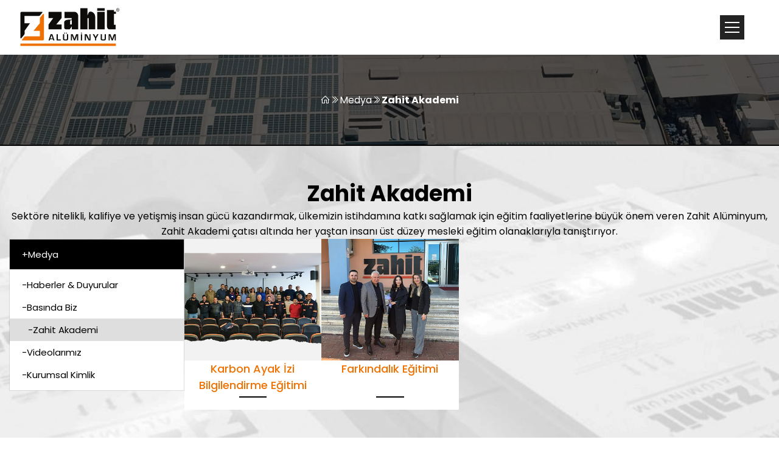

--- FILE ---
content_type: text/html; charset=UTF-8
request_url: https://www.zahit.com.tr/zahit-akademi
body_size: 4510
content:
<!doctype html>
<html lang="tr">
<head>
            <!-- Google Tag Manager -->
    <script>(function (w, d, s, l, i) {
            w[l] = w[l] || [];
            w[l].push({
                'gtm.start':
                    new Date().getTime(), event: 'gtm.js'
            });
            var f = d.getElementsByTagName(s)[0],
                j = d.createElement(s), dl = l != 'dataLayer' ? '&l=' + l : '';
            j.async = true;
            j.src =
                'https://www.googletagmanager.com/gtm.js?id=' + i + dl;
            f.parentNode.insertBefore(j, f);
        })(window, document, 'script', 'dataLayer', 'GTM-TNDCF6XN');</script>
    <!-- End Google Tag Manager -->
        <script type="application/ld+json">
        {
          "@context": "https://schema.org/",
          "@type": "WebSite",
          "name": "Onkoloji Günleri",
          "url": "https://onkolojigunleri.org/"
        }

    </script>

    <meta charset="UTF-8">
    <meta name="viewport"
          content="width=device-width, user-scalable=no, initial-scale=1.0, maximum-scale=1.0, minimum-scale=1.0">
    <meta http-equiv="X-UA-Compatible" content="ie=edge">
    <meta name="csrf-token" content="jYC61bFLoLzancgPcX48lsNql0i9ItEe8MdKFTNP"/>
    <link rel="stylesheet"
          href="https://maxst.icons8.com/vue-static/landings/line-awesome/line-awesome/1.3.0/css/line-awesome.min.css">
    <script src="https://ajax.googleapis.com/ajax/libs/jquery/3.6.4/jquery.min.js"></script>
    <link rel="stylesheet" href="https://www.zahit.com.tr/css/user/owl.carousel.min.css">
    <link rel="stylesheet" href="https://www.zahit.com.tr/css/user/owl.theme.default.min.css">
    <link rel="stylesheet" href="https://www.zahit.com.tr/css/user/jquery.mmenu.all.css">
    <link rel="stylesheet" href="https://www.zahit.com.tr/css/user/style.css?q=10:42:07">
    <link rel="stylesheet" href="https://www.zahit.com.tr/css/user/table.css">
    <link href="https://www.zahit.com.tr/lightbox/dist/css/lightbox.css" rel="stylesheet">
    <script src="https://www.zahit.com.tr/lightbox/dist/js/lightbox.js"></script>

                
            

    

    <title>Zahit Akademi&quot; | Zahit Alüminyum</title>
    <meta name="description" content="Sektöre bilinçli, kalifiyeli ve kendini yetiştirmiş insan gücü kazandırmak için sağladığımız eğitim faaliyetlerini sayfamızdan inceleyebilirsiniz.">
    <meta name="robots" content="index,follow">
    <meta property="og:locale" content="tr_TR">
    <meta property="og:type" content="website">
    <meta property="og:title" content="Zahit Akademi&quot; | Zahit Alüminyum">
    <meta property="og:description" content="Sektöre bilinçli, kalifiyeli ve kendini yetiştirmiş insan gücü kazandırmak için sağladığımız eğitim faaliyetlerini sayfamızdan inceleyebilirsiniz.">
    <meta property="og:url" content="https://www.zahit.com.tr/zahit-akademi">
    <meta property="og:site_name" content="Zahit Alüminyum">
    <meta property="og:image:url" content="https://www.zahit.com.tr/images/user/sayfalar/">
    <meta property="og:image:secure_url" content="https://www.zahit.com.tr/images/user/sayfalar/">
    <meta property="og:image:width" content="320">
    <meta property="og:image:height" content="200">
    <meta name="twitter:card" content="summary_large_image">
    <meta name="twitter:description" content="Sektöre bilinçli, kalifiyeli ve kendini yetiştirmiş insan gücü kazandırmak için sağladığımız eğitim faaliyetlerini sayfamızdan inceleyebilirsiniz.">
    <meta name="twitter:title" content="Zahit Akademi&quot; | Zahit Alüminyum">
    <meta name="twitter:image" content="https://www.zahit.com.tr/images/user/sayfalar/">
    <link rel="canonical" href="https://www.zahit.com.tr/zahit-akademi"/>
    <link rel="icon" type="image/x-icon" href="https://www.zahit.com.tr/images/site/zahit-aluminyum-favicon.png">

            <link rel="alternate" hreflang="tr" href="https://www.zahit.com.tr/zahit-akademi"/>

    
    
                                                                                                                                                            <link rel="alternate" hreflang="en"
                                  href="https://www.zahit.com.tr/zahit-academy"/>
                                                                                        


    <script src="https://kit.fontawesome.com/8687eee5bc.js" crossorigin="anonymous"></script>
    <!-- fancybox -->
    <link rel="stylesheet" href="https://cdn.jsdelivr.net/npm/@fancyapps/ui@4.0/dist/fancybox.css"/>
    <!--    google font-->
    <link rel="preconnect" href="https://fo nts.googleapis.com">
    <link rel="preconnect" href="https://fonts.gstatic.com" crossorigin>
    <link
            href="https://fonts.googleapis.com/css2?family=Roboto:ital,wght@0,100;0,300;0,400;0,500;0,700;0,900;1,100;1,300;1,400;1,500;1,700;1,900&display=swap"
            rel="stylesheet">


</head>
<body>
    <!-- Google Tag Manager (noscript) -->
<noscript>
    <iframe src="https://www.googletagmanager.com/ns.html?id=GTM-TNDCF6XN"
            height="0" width="0" style="display:none;visibility:hidden"></iframe>
</noscript>
<!-- End Google Tag Manager (noscript) -->
<header>
        <div class="bottom">
        <nav>
            <div class="max-width-cdr">
                <a href="https://www.zahit.com.tr" class="logo">
                    <img src="https://www.zahit.com.tr/images/site/zahit-aluminyum-logo.svg" alt="Zahit Alüminyum" class="logo">
                </a>
                <div class="right">
                    <ul>
                        <li>
                            <a href="/">
                                <img src="https://www.zahit.com.tr/images/user/site/icons/home.png" width="25" height="25" alt="">
                            </a>
                        </li>
                                                                                                                        <li class="main-li"><a href="javascript:void(0)">Kurumsal  </a>
                                                                                
                                                                                    <ul class="altmenu">
                                                                                                                                                            <li>

                                                            <a href="hakkimizda">Hakkımızda</a>
                                                        </li>
                                                                                                                                                                                                                <li>

                                                            <a href="dunden-bugune">Dünden Bügüne</a>
                                                        </li>
                                                                                                                                                                                                                <li>

                                                            <a href="politikalarimiz">Politikalarımız</a>
                                                        </li>
                                                                                                                                                                                                                <li>

                                                            <a href="surdurulebilirlik">Sürdürülebilirlik</a>
                                                        </li>
                                                                                                                                                                                                                <li>

                                                            <a href="sertifikalarimiz">Sertifikalarımız</a>
                                                        </li>
                                                                                                                                                                                                                <li>

                                                            <a href="kariyer">Kariyer</a>
                                                        </li>
                                                                                                                                                                                                                <li>

                                                            <a href="kvkk">KVKK</a>
                                                        </li>
                                                                                                                                                </ul>
                                                                            </li>
                                                                                                                                    <li class="main-li">
                                    <a href="uretim-tesisleri">
                                        Üretim Tesisleri
                                    </a>
                                    

                                                                            <ul class="altmenu">
                                                                                                                                                <li>

                                                        <a href="aluminyum-profil-uretim-tesisleri">Alüminyum Profil Üretim Tesisleri</a>

                                                    </li>
                                                                                                                                                                                                <li>

                                                        <a href="kompozit-panel-uretim-tesisleri">Kompozit Panel Üretim Tesisleri</a>

                                                    </li>
                                                                                                                                    </ul>
                                                                    </li>
                                                                                                                            <li class="main-li">
                                    <a href="urunlerimiz">
                                        Ürünlerimiz
                                    </a>
                                    

                                                                            <ul class="altmenu">
                                                                                                                                                <li>

                                                        <a href="mimari-sistemler">Mimari Sistemler</a>

                                                    </li>
                                                                                                                                                                                                <li>

                                                        <a href="standart-urunler">Standart Ürünler</a>

                                                    </li>
                                                                                                                                                                                                <li>

                                                        <a href="kompozit-paneller">Kompozit Paneller</a>

                                                    </li>
                                                                                                                                                                                                <li>

                                                        <a href="aksesuar-grubu">Aksesuar Grubu</a>

                                                    </li>
                                                                                                                                                                                                <li>

                                                        <a href="fotovoltaik-panel-konstruksiyonlari">Fotovoltaik Panel Konstrüksiyonları</a>

                                                    </li>
                                                                                                                                                                                                <li>

                                                        <a href="kataloglar">Kataloglar</a>

                                                    </li>
                                                                                                                                    </ul>
                                                                    </li>
                                                                                                                            <li class="main-li">
                                    <a href="ar-ge-merkezimiz">
                                        AR-GE Merkezi
                                    </a>
                                    

                                                                    </li>
                                                                                                                            <li class="main-li">
                                    <a href="referans-projeler">
                                        Referanslar
                                    </a>
                                    

                                                                    </li>
                                                                                                                                                                <li class="main-li"><a href="javascript:void(0)">Medya  </a>
                                                                                
                                                                                    <ul class="altmenu">
                                                                                                                                                            <li>

                                                            <a href="haberler-duyurular">Haberler &amp; Duyurular</a>
                                                        </li>
                                                                                                                                                                                                                <li>

                                                            <a href="basinda-biz">Basında Biz</a>
                                                        </li>
                                                                                                                                                                                                                <li>

                                                            <a href="zahit-akademi">Zahit Akademi</a>
                                                        </li>
                                                                                                                                                                                                                <li>

                                                            <a href="videolarimiz">Videolarımız</a>
                                                        </li>
                                                                                                                                                                                                                <li>

                                                            <a href="kurumsal-kimlik">Kurumsal Kimlik</a>
                                                        </li>
                                                                                                                                                </ul>
                                                                            </li>
                                                                                                                                    <li class="main-li">
                                    <a href="iletisim">
                                        İletişim
                                    </a>
                                    

                                                                    </li>
                                                                

                                    <li class="margin-right-minus  social-link">
                                        <a onclick="whatsAppAramasi(event,'https://wa.me/+905493943502?text=Bilgi%20almak%20istiyorum')"
                                           href="https://wa.me/+905493943502?text=Bilgi%20almak%20istiyorum"
                                           class="mobil-none" target="_blank">
                                            <img src="https://www.zahit.com.tr/images/user/site//icons/whatsapp.svg"
                                                 style="display: block; width: 26px;"></a>
                                    </li>
                                    <li class="main-li social-link">
                                        <a
                                            
                                            class="lang-link">
                                            <img src="https://www.zahit.com.tr/images/site/dil/tr.svg">
                                            <span>TR</span>
                                        </a>
                                                                                    <ul class="altmenu">
                                                                                                    <li>
                                                        
                                                                                                                                                                                                                                                                                                                                                                                                            <a href="zahit-academy"
                                                                           class=" lang-link">
                                                                            <img
                                                                                    src="https://www.zahit.com.tr/images/site/dil/en.svg">
                                                                            <span>EN</span>
                                                                        </a>
                                                                                                                                                                                                                                                                                                            </li>
                                                                                            </ul>
                                                                            </li>
                    </ul>


                </div>
                <a href="#mobilmenu" id="close"><i class="las la-bars"></i></a>
            </div>
        </nav>
    </div>
</header>

<script>
    // window.addEventListener('scroll', function () {
    //     const header = document.querySelector('header .top');
    //     const scrolled = window.pageYOffset || document.documentElement.scrollTop;
    //
    //     if (scrolled >= 39 && window.innerWidth > 768) {
    //         document.body.classList.add('scrolled');
    //     } else {
    //         document.body.classList.remove('scrolled');
    //     }
    // });
</script>

    <section class="breadcrumb">
    <div class="breadcrumb-list">
            <span>
                <a href="https://www.zahit.com.tr"><i class="las la-home homepage-icon"></i></a>
                <i class="las la-angle-double-right"></i>
                                                                                         <a href=" https://www.zahit.com.tr/javascript:void(0)">Medya</a>
                            <i class="las la-angle-double-right"></i>
                                                                <a style="font-weight: bold"> Zahit Akademi</a>
                            </span>
    </div>
</section>




    <section class="urun-listesi content-space">
        <div class="max-width">
            <h1>Zahit Akademi</h1>
                            <p>Sektöre nitelikli, kalifiye ve yetişmiş insan gücü kazandırmak, ülkemizin istihdamına katkı sağlamak için eğitim faaliyetlerine büyük önem veren Zahit Alüminyum, Zahit Akademi çatısı altında her yaştan insanı üst düzey mesleki eğitim olanaklarıyla tanıştırıyor.</p>
            

            <div class="full-products-page">

                <div class="full-products-menu">
                                            <div class="full-products-menu-item">
                            <a href="#"
                               class="h2"><p class="icon-prod">+</p> Medya</a>
                                                                                                <a href="haberler-duyurular" class="menu-bottom-prod  "><p class="icon-prod">
                                            -</p> Haberler &amp;  Duyurular</a>
                                                                                                                                <a href="basinda-biz" class="menu-bottom-prod  "><p class="icon-prod">
                                            -</p> Basında Biz</a>
                                                                                                                                <a href="zahit-akademi" class="menu-bottom-prod   active "><p class="icon-prod">
                                            -</p> Zahit Akademi</a>
                                                                                                                                <a href="videolarimiz" class="menu-bottom-prod  "><p class="icon-prod">
                                            -</p> Videolarımız</a>
                                                                                                                                <a href="kurumsal-kimlik" class="menu-bottom-prod  "><p class="icon-prod">
                                            -</p> Kurumsal Kimlik</a>
                                                                                    </div>
                    
                </div>

                                <div class="full-products-items">
                    <div class="full-products-item">
                                                                                    <a href="karbon-ayak-izi-bilgilendirme-egitimi" class="full-products-bit-item">
                                    <div class="products-item-img">
                                        <img
                                                                                                    
                                                    src="https://www.zahit.com.tr/images/user/kategoriler/karbon-ayak-izi.jpg"
                                                
                                                
                                                alt="Karbon Ayak İzi Bilgilendirme Eğitimi">
                                    </div>
                                    <h2>Karbon Ayak İzi Bilgilendirme Eğitimi</h2>
                                    <div class="products-item-line"></div>
                                </a>
                            
                                                                                    <a href="farkindalik-egitimi" class="full-products-bit-item">
                                    <div class="products-item-img">
                                        <img
                                                                                                    
                                                    src="https://www.zahit.com.tr/images/user/kategoriler/farkindalik-egitimi.jpg"
                                                
                                                
                                                alt="Farkındalık Eğitimi">
                                    </div>
                                    <h2>Farkındalık Eğitimi</h2>
                                    <div class="products-item-line"></div>
                                </a>
                            
                                            </div>
                </div>
            </div>
        </div>
    </section>
<script src="https://cdn.jsdelivr.net/npm/@fancyapps/ui@4.0/dist/fancybox.umd.js"></script>
<script src="https://www.zahit.com.tr/js/user/jquery.mmenu.all.min.js"></script>
<script src="https://www.zahit.com.tr/js/user/owl.carousel.min.js"></script>
<script src="https://www.zahit.com.tr/js/user/script.js"></script>


<section class="footer">
    <div class="max-width">
        <div class="footer-top">
            <div class="footer-bottom-1">
                <div class="footer-logo">
                    <img src="https://www.zahit.com.tr/images/site/zahit-aluminyum-footer-logo.svg" height="120" alt="">
                    
                </div>
                <div class="footer-logo">
                    <img src="https://www.zahit.com.tr/images/site/zahit-aluminyum-footer-second-logo.svg" height="120" alt="">
                </div>

            </div>
            <div class="footer-bottom-2">
                                    <p>HIZLI MENÜ</p>
                                <ul>
                                                                        <li><a href="ar-ge-merkezimiz">- AR-GE Merkezi</a></li>
                                                                                                <li><a href="hakkimizda">- Hakkımızda</a></li>
                                                                                                <li><a href="politikalarimiz">- Politikalarımız</a></li>
                                                                                                <li><a href="sertifikalarimiz">- Sertifikalarımız</a></li>
                                                                                                <li><a href="kariyer">- Kariyer</a></li>
                                                                                                <li><a href="kvkk">- KVKK</a></li>
                                            
                </ul>
            </div>
            <div class="footer-bottom-3">
                                    <p>ÜRÜNLER</p>
                                <ul>
                                                                        <li><a href="mimari-sistemler">- Mimari Sistemler</a></li>
                                                                                                <li><a href="standart-urunler">- Standart Ürünler</a></li>
                                                                                                <li><a href="kompozit-paneller">- Kompozit Paneller</a></li>
                                                                                                <li><a href="aksesuar-grubu">- Aksesuar Grubu</a></li>
                                                            </ul>
                                    <p>ÜRETİM TESİSLERİ</p>
                                <ul>
                                                                        <li><a href="aluminyum-profil-uretim-tesisleri">- Alüminyum Profil Üretim Tesisleri</a></li>
                                                                                                <li><a href="kompozit-panel-uretim-tesisleri">- Kompozit Panel Üretim Tesisleri</a></li>
                                                            </ul>
            </div>
            <div class="footer-bottom-4">
                                    <p>İLETİŞİM</p>
                                <ul>
                    <li><a href="#"><img src="https://www.zahit.com.tr/images/user/site/icons/location-footer.svg"
                                         alt="">Hacı Sabancı Organize Sanayi Bölgesi Oğuz Kağan Köksal Cad. No:5 SARIÇAM / ADANA</a></li>
                    <li><a href="tel:+9003223943502"
                           onclick="telefonpAramasi(event,'tel:03223943502')"><img
                                src="https://www.zahit.com.tr/images/user/site/icons/phone-footer.svg"
                                alt="">+90 322 394 35 02</a></li>
                    <li><a href="tel:+90"
                           onclick="telefonpAramasi(event,'tel:')"><img
                                src="https://www.zahit.com.tr/images/user/site/icons/phone-footer.svg"
                                alt="">+90 322 394 30 48</a></li>
                    <li><a href="mailto: zahit@zahit.com.tr"><img
                                src="https://www.zahit.com.tr/images/user/site/icons/envelope.svg" alt=""> zahit@zahit.com.tr</a>
                    </li>
                    <li>
                        <div class="footer-social">
                            <a onclick="whatsAppAramasi(event,'https://wa.me/+905493943502?text=Bilgi%20almak%20istiyorum')"
                               href="https://wa.me/+905493943502?text=Bilgi%20almak%20istiyorum"
                               target="_blank"><img
                                    src="https://www.zahit.com.tr/images/user/site/icons/whatsapp-footer.svg" alt=""></a>
                            <a href="https://www.linkedin.com/in/zahitaluminyum/" target="_blank"><img
                                    src="https://www.zahit.com.tr/images/user/site/icons/linkedin-footer.svg" alt=""></a>
                            <a href="https://www.facebook.com/zahitaluminyumtr" target="_blank"><img
                                    src="https://www.zahit.com.tr/images/user/site/icons/facebook-footer.svg" alt=""></a>
                            <a href="https://www.instagram.com/zahitaluminyum/" target="_blank"><img
                                    src="https://www.zahit.com.tr/images/user/site/icons/instagram-footer.svg" alt=""></a>
                            <a href="https://www.youtube.com/channel/UCN1qUjWE0P7-B9WjIomHoaQ" target="_blank"><img
                                    src="https://www.zahit.com.tr/images/user/site/icons/youtube-footer.svg" alt=""></a>
                            <a href="https://twitter.com/zahitalu" target="_blank"><img
                                    src="https://www.zahit.com.tr/images/user/site/icons/twitter-footer.svg" alt=""></a>
                            <a href="https://www.threads.net/@zahitaluminyum" target="_blank"><img
                                    src="https://www.zahit.com.tr/images/user/site/icons/threads-footer.svg" alt=""></a>
                        </div>
                    </li>
                </ul>
            </div>
        </div>
    </div>
    <div class="footer-bottom">
        <div class="footer-bottom-item">


                            <p>İSTİKRAR</p>
                <p>GÜVEN</p>
                <p>KALİTE</p>
            
        </div>
    </div>
</section>
<section class="copyright">
    <div class="max-width">
        <div class="copyright-left">
                            <p>Copyright © 2026<b> ZAHİT ALÜMİNYUM </b>Tüm Hakları Saklıdır.</p>
                    </div>
        <a href="https://www.sahnemedya.com/" target="_blank" class="copyright-right">
            <p>sahne</p>
            <b>medya</b>
        </a>
    </div>
</section>


<a href="javascript:void(0)" id="yukari" title="Başa Dön" style="display: none;">
    <i class="las la-arrow-up"></i>
</a>
<script>

    $(window).scroll(function () {
        if ($(this).scrollTop() >= 350) {
            $('#yukari').fadeIn(200);
        } else {
            $('#yukari').fadeOut(200);
        }
    });

    $('a#yukari').click(function () {
        $('html, body').animate({scrollTop: $('body').offset().top}, 'slow');
        return false;
    });
</script>


<script>
    function whatsAppAramasi(e, link) {
        e.preventDefault();
        console.log("whatsapp aramasi yapildi" + link);
        $.ajax({
            url: 'https://www.zahit.com.tr/arama-kayit',
            type: 'POST',
            dataType: 'json',
            headers: {'X-CSRF-TOKEN': $('meta[name="csrf-token"]').attr('content')},
            data: {'arama': 'wp'},
            success: function (result) {
                console.log('result.success');
            },
            error: function (result) {
                console.log('result.error');
            }
        });
        window.open(link, '_blank');
    }

    function telefonpAramasi(e, link) {
        e.preventDefault();
        $.ajax({
            url: 'https://www.zahit.com.tr/arama-kayit',
            type: 'POST',
            dataType: 'json',
            headers: {'X-CSRF-TOKEN': $('meta[name="csrf-token"]').attr('content')},
            data: {'arama': 'tel'},
            success: function (result) {
                console.log('result.success');
            },
            error: function (result) {
                console.log('result.error');
            }
        });
        window.open(link, '_blank');
    }
</script>


</body>
</html>


--- FILE ---
content_type: text/css
request_url: https://www.zahit.com.tr/css/user/style.css?q=10:42:07
body_size: 14376
content:
@import url("https://fonts.googleapis.com/css2?family=Poppins:ital,wght@0,100;0,200;0,300;0,400;0,500;0,600;0,700;0,800;0,900;1,100;1,200;1,300;1,400;1,500;1,600;1,700;1,800;1,900&display=swap");
@import url("./cdrstrap.css");

* {
    margin: 0;
    padding: 0;
    box-sizing: border-box;
    font-family: "Poppins", sans-serif;
    transition: all 0.3s ease-in-out;

}

ul {
    list-style: none;
}

a {
    text-decoration: none;
}

::-webkit-scrollbar {
    width: 5px;
}

/* Track */
::-webkit-scrollbar-track {
    background: rgba(0, 0, 0);
}

/* Handle */
::-webkit-scrollbar-thumb {
    background: rgba(238, 114, 4, 0.75);
    transition: all 0.3s ease-in-out;
    -webkit-transition: all 0.3s ease-in-out;
    border-radius: 2px;
    /* Handle on hover */
}

::-webkit-scrollbar-thumb:hover {
    background: #EE7204;
}

.mm-menu.mm-theme-dark {
    z-index: 9999;
}

.mm-menu.mm-offcanvas {
    z-index: 999 !important;
}

.mm-menu.mm-theme-dark .mm-navbar a, .mm-menu.mm-theme-dark .mm-navbar .mm-prev:not(.mm-close) {
    background: #ee7204 !important;
}

.mm-menu.mm-theme-dark .mm-btn:after, .mm-menu.mm-theme-dark .mm-navbar .mm-btn.mm-prev::before {
    border-color: #2c2b2b;
}

.mm-menu.mm-theme-dark .mm-btn:after, .mm-menu.mm-theme-dark .mm-navbar .mm-btn.mm-close::before {
    border-color: #ee7204;
}

.mm-menu.mm-theme-dark .mm-btn:after, .mm-menu.mm-theme-dark .mm-navbar .mm-btn.mm-close::after {
    border-color: #ee7204;
}

.mm-menu.mm-theme-dark .mm-navbar a, .mm-menu.mm-theme-dark .mm-navbar .mm-close:not(.mm-prev) {
    background: transparent !important;
}

.mm-menu.mm-theme-dark .mm-navbar a, .mm-menu.mm-theme-dark .mm-navbar > * {
    border: 2px solid #ffffff;
}

.mm-menu.mm-theme-dark .mm-navbar a, .mm-menu.mm-theme-dark .mm-navbar > .mm-close {
    border: 2px solid #ee7204;
}

#mm-blocker {
    z-index: 11;
}

@media (max-width: 1024px) {
    .mm-menu.mm-theme-dark .mm-listview > li a:not(.mm-next) {
        display: flex;
        justify-content: start;
        align-items: center;
        gap: 10px;
    }

    .mm-menu.mm-theme-dark .mm-listview > li a:not(.mm-next) img.header-home-img {
        filter: invert(1);
        height: 25px;
    }

    .mm-menu.mm-theme-dark .mm-listview > li a:not(.mm-next) img {
        height: 35px;
    }
}

header {
    width: 100%;
    display: flex;
    flex-direction: column;
    margin: 0 auto;
    position: sticky;
    z-index: 10;
    background-color: #fff;
}

header .top {
    width: 100%;
    background: #0d4b9f;
}

header .top .top-nav {
    width: 100%;
    min-height: 39px;
    display: flex;
    justify-content: space-between;
    align-items: center;
    color: #ffffff;
}

@media (max-width: 1024px) {
    header .top .top-nav {
        display: none;
    }
}

header .top .top-nav .top-mail {
    width: 33.3%;
    display: flex;
    justify-content: start;
    gap: 10px;
}

header .top .top-nav .top-mail .mail {
    display: flex;
    justify-content: start;
    width: 100%;
    align-items: center;
    gap: 5px;
    color: #ffffff;
    font-size: 13px;
}

header .top .top-nav .top-mail .mail img {
    height: 18px;
}

header .top .top-nav .top-mail .mail span {
    font-size: 13px;
    line-height: 16px;
}

header .top .top-nav .top-sosyal {
    display: flex;
    justify-content: center;
    gap: 10px;
}

header .top .top-nav .top-sosyal a {
    padding: 0;
    margin: 0;
    max-height: 20px;
    display: flex;
    justify-content: end;
    align-items: center;
}

header .top .top-nav .top-sosyal a img {
    height: 20px;
}

header .top .top-nav .top-sosyal a span {
    font-size: 13px;
    margin: 0;
    padding: 0 0 0 10px;
    color: #ffffff;
}

header .bottom {
    width: 100%;
}

header .bottom nav {
    background: rgba(255, 255, 255, 0.2);
}

header .bottom nav .max-width-cdr {
    width: 100%;
    height: 90px;
    max-height: 90px;
    display: flex;
    justify-content: space-between;
    align-items: center;
    gap: 100px;
    padding: 0 30px;
}

@media (max-width: 1024px) {
    header .bottom nav .max-width-cdr {
        height: 110px;
    }
}

@media (max-width: 768px) {
    header .bottom nav .max-width-cdr {
        height: 80px;
    }
}

@media (max-width: 500px) {
    header .bottom nav .max-width-cdr {
        gap: 25px;
        padding-right: 0 !important;
        padding-left: 10px !important;
    }
}

header .bottom nav .max-width-cdr a.logo {
    height: 90px;
    width: 100%;
    max-height: 90px;
    max-width: 180px;
    display: flex;
    justify-content: center;
    align-content: center;
}

@media (max-width: 768px) {
    header .bottom nav .max-width-cdr a.logo {
        height: 80px;
        width: 100%;
        max-height: 80px;
        max-width: 180px;
    }
}

@media (max-width: 768px) {
    header .bottom nav .max-width-cdr a.logo {
        height: 80px;
        width: 100%;
        max-height: 80px;
        max-width: 150px;
    }
}

header .bottom nav .max-width-cdr a.logo img.logo {
    width: 100%;
    padding: 0 5px;
    overflow: hidden;
}

header .bottom nav .max-width-cdr .right {
    display: flex;
    justify-content: end;
    align-items: center;
    width: calc(100% - 200px);
    gap: 30px;
}

header .bottom nav .max-width-cdr .right ul {
    display: flex;
    justify-content: end;
    align-items: center;
    gap: 35px;
    width: 100%;
}

@media (max-width: 1280px) {
    header .bottom nav .max-width-cdr .right ul {
        display: none;
    }
}

header .bottom nav .max-width-cdr .right ul li {
    color: #000000;
    font-weight: 600;
    position: relative;
    line-height: 25px;
    padding: 10px 0;
}

header .bottom nav .max-width-cdr .right ul li.margin-right-minus {
    margin-right: -17px !important;
}

header .bottom nav .max-width-cdr .right ul li.social-link a img {
    border-radius: 50%;
    border: 1px solid #000000;
    padding: 1px;
}

header .bottom nav .max-width-cdr .right ul li:hover a {
    color: #ee7204;
}

header .bottom nav .max-width-cdr .right ul li:hover ul {
    padding: 10px 15px;
}

header .bottom nav .max-width-cdr .right ul li:hover ul.altmenu {
    opacity: 1;
    visibility: visible;
    width: fit-content;
    overflow: unset;
    animation: alt-menu-onhover 0.5s ease-in-out;
    top: 45px;
    border-radius: 5px;
}

header .bottom nav .max-width-cdr .right ul li:hover ul.altmenu li {
    padding: 0 7px;
}

header .bottom nav .max-width-cdr .right ul li:hover ul.altmenu li img {
    width: 23px;
    height: 23px;
    opacity: 1;
    visibility: visible;
}

header .bottom nav .max-width-cdr .right ul li.social-link:hover ul {
    margin-top: 0;
}

header .bottom nav .max-width-cdr .right ul li.social-link:hover ul.altmenu {
    padding: 0 5px;
}

header .bottom nav .max-width-cdr .right ul li.social-link:hover ul.altmenu li {
    padding: 0;
}

header .bottom nav .max-width-cdr .right ul li.social-link:hover ul.altmenu li a {
    padding: 0;
}

header .bottom nav .max-width-cdr .right ul li a {
    color: #000000;
    font-weight: 600;
    font-size: 15px;
    letter-spacing: 1px;
    transition: all 0.3s ease-in-out;
    -webkit-transition: all 0.3s ease-in-out;
}

header .bottom nav .max-width-cdr .right ul li ul.altmenu {
    animation: alt-menu-outhover 0.5s;
    opacity: 0;
    visibility: hidden;
    position: absolute;
    background: #EAEAEA;
    top: 25px;
    left: 0;
    display: flex;
    flex-direction: column;
    justify-content: flex-start;
    align-items: start;
    z-index: 3;
    width: 0;
    min-width: 0;
    overflow: hidden;
    gap: 0;
}

header .bottom nav .max-width-cdr .right ul li ul.altmenu li {
    width: 100%;
    min-height: 39px;
    max-height: 39px;
    height: max-content;
    display: flex;
    justify-content: start;
    align-items: center;
    background: #EAEAEA;
    color: #000000;
    transition: all 0.5s ease-in-out;
    -webkit-transition: all 0.5s ease-in-out;
    border-bottom: 2px solid rgba(0, 0, 0, 0.3);
}

header .bottom nav .max-width-cdr .right ul li ul.altmenu li:nth-last-child(1) {
    border-bottom: none;
}

header .bottom nav .max-width-cdr .right ul li ul.altmenu li:hover a {
    color: #ee7204;
}

header .bottom nav .max-width-cdr .right ul li ul.altmenu li img {
    width: 0;
    height: 0;
    opacity: 0;
    visibility: hidden;
}

header .bottom nav .max-width-cdr .right ul li ul.altmenu li a {
    color: #000000;
    width: 100%;
    font-size: 15px;
    font-weight: 500;
    line-height: 20px;
    padding: 5px 15px;
    justify-content: flex-start;
    white-space: nowrap;
    transition: all 0.3s ease-in-out;
    -webkit-transition: all 0.3s ease-in-out;
}

header .bottom nav .max-width-cdr .right a {
    text-decoration: none;
    color: #000000;
    display: flex;
    justify-content: center;
    align-items: center;
    gap: 5px;
}

header .bottom nav .max-width-cdr .right a.lang-link img {
    margin: 0;
    width: 26px;
    height: 26px;
}

header .bottom nav .max-width-cdr .right a.lang-link span {
    font-size: 15px;
    color: #000000;
    font-weight: 600;
}

header .bottom nav .max-width-cdr #close {
    display: none;
    padding: 9px 12px;
    margin: 21px 20px;
    color: #ffffff;
    right: 0;
    font-size: 24px;
}

@media (max-width: 1280px) {
    header .bottom nav .max-width-cdr #close {
        display: block !important;
        color: #000000;
    }

    header .bottom nav .max-width-cdr #close i {
        font-size: 32px;
        background: #232323;
        color: #ffffff;
        width: 40px;
        display: flex;
        height: 40px;
        justify-content: center;
        align-items: center;
    }
}

@media (max-width: 500px) {
    header .bottom nav .max-width-cdr #close i {
        font-size: 34px;
    }
}


.owl-carousel .item img.web-slider {
    display: block !important;
}

.owl-carousel .item img.mobil-slider {
    display: none !important;
}

@media (max-width: 768px) {
    .owl-carousel .item img.web-slider {
        display: none !important;
    }

    .owl-carousel .item img.mobil-slider {
        display: block !important;
    }
}

.web-none {
    display: none;
}

@media (max-width: 1024px) {
    .web-none {
        display: block;
    }
}

.mobil-none {
    display: block;
}

@media (max-width: 1024px) {
    .mobil-none {
        display: none;
    }
}

body.scrolled header {
    top: -39px;
}

.main-space {
    margin-top: 55px !important;
    margin-bottom: 65px !important;
}

@media (max-width: 500px) {
    .main-space {
        margin-top: 30px !important;
        margin-bottom: 30px !important;
    }
}

.max-width-cdr {
    max-width: 1440px !important;
    margin: 0 auto;
    padding-left: 25px !important;
    padding-right: 25px !important;
}

@media (max-width: 400px) {
    .max-width-cdr {
        padding-left: 10px !important;
        padding-right: 10px !important;
    }
}

.content-space {
    padding: 55px 0 65px 0;
}

@media (max-width: 1024px) {
    .content-space {
        padding: 50px 20px 50px;
    }
}

@media (max-width: 500px) {
    .content-space {
        padding: 45px 20px 55px;
    }
}

.rl-no-pad {
    padding-left: 0 !important;
    padding-right: 0 !important;
}

.tb-no-pad {
    padding-top: 0 !important;
    padding-bottom: 0 !important;
}

@keyframes alt-menu-onhover {
    from {
        opacity: 0;
        visibility: hidden;
    }
    to {
        opacity: 1;
        visibility: visible;
    }
}

@keyframes alt-menu-outhover {
    from {
        opacity: 1;
        visibility: visible;
    }
    to {
        opacity: 0;
        visibility: hidden;
    }
}

.mobil-yuzen-alan {
    opacity: 0;
    visibility: hidden;
    height: 0;
}

@media (max-width: 425px) {
    .mobil-yuzen-alan {
        height: 82px !important;
    }
}

@media (max-width: 375px) {
    .mobil-yuzen-alan {
        height: 72px !important;
    }
}

@media (max-width: 320px) {
    .mobil-yuzen-alan {
        height: 62px !important;
    }
}

@media (max-width: 500px) {
    header nav .max-width-cdr {
        justify-content: center;
    }

    .mobil-yuzen-alan {
        opacity: 1;
        visibility: visible;
        height: 90px;
        position: fixed;
        bottom: 0;
        left: 0;
        right: 0;
        width: 100%;
        background-size: cover;
        display: flex;
        justify-content: center;
        align-items: flex-end;
        gap: 20px;
        z-index: 1000;
    }

    .mobil-yuzen-alan a {
        height: 90px;
        width: calc((100% - 40px) / 3);
    }
}

h2 {
    font-size: 37px;
    color: #FFFFFF;
}

@media (max-width: 475px) {
    h2 {
        font-size: 35px;
        line-height: 35px;
    }
}

.max-width {
    max-width: 1440px;
    width: 100%;
    display: flex;
    align-items: center;
    flex-direction: column;
    gap: 20px;
    padding: 0 15px;
}
@media (max-width: 425px) {
    .max-width {
    padding: unset;}
}
.detail {
    display: flex;
    align-items: center;
    gap: 5px;
}

.detail:hover a {
    color: #ee7204;
    text-decoration: underline;
}

.detail:hover i {
    transform: translateX(10px);
    color: #ee7204;
}

.detail a {
    color: #000000;
    transition: 0.5s;
    font-weight: 600;
    font-size: 15px;
}

.detail i {
    font-size: 20px;
    transition: 0.5s;
}

.index-detail {
    display: flex;
    align-items: center;
    gap: 5px;
    margin-top: -25px;
}

@media (max-width: 425px) {
    .index-detail {
        margin-top: -10px;
    }
}

.index-detail:hover i {
    transform: translateX(10px);
    color: #ee7204;
}

.index-detail:hover a {
    color: #ee7204;
    text-decoration: underline;
}

.index-detail a {
    color: #000000;
    transition: 0.5s;
    font-weight: 600;
    font-size: 15px;
}

.index-detail i {
    font-size: 20px;
    transition: 0.5s;
}

.about {
    width: 100%;
    display: flex;
    align-items: center;
    justify-content: center;
}

.about .container {
    max-width: 1240px;
    width: 100%;
    display: flex;
    align-items: flex-start;
    justify-content: center;
    gap: 30px;
}

.about .container .about-left {
    width: 50%;
    padding: 0 20px;
    display: flex;
    gap: 20px;
    justify-content: flex-start;
}

@media (max-width: 1024px) {
    .about .container .about-left {
        display: none;
    }
}

.about .container .about-left .about-left-line {
    width: 40px;
    height: auto;
    background-color: #ee7204;
}

.about .container .about-left img {
    width: calc(100% - 60px);
}

.about .container .about-right {
    width: 50%;
    padding-left: 20px;
}

@media (max-width: 1024px) {
    .about .container .about-right {
        display: flex;
        flex-direction: column;
        align-items: center;
        justify-content: center;
        width: 70%;
    }
}

@media (max-width: 768px) {
    .about .container .about-right {
        width: 90%;
    }
}

@media (max-width: 450px) {
    .about .container .about-right {
        width: 100%;
        padding: 0;
    }
}

.about .container .about-right .text {
    width: 100%;
    display: flex;
    justify-content: start;
    align-items: center;
    gap: 15px;
    margin-bottom: 10px;
}

.about .container .about-right .text img {
    max-height: 50px;
}

.about .container .about-right .text h2 {
    font-size: 50px;
    color: #000000;
}

@media (max-width: 425px) {
    .about .container .about-right .text h2 {
        font-size: 32px !important;
    }
}

@media (max-width: 425px) {
    .about .container .about-right .text h2 {
        width: 40px;
    }
}

.about .container .about-right p {
    font-size: 13px;
    margin-bottom: 20px;
}

.about .container .about-right ul {
    display: flex;
    flex-direction: column;
    gap: 10px;
}

.about .container .about-right ul li {
    display: flex;
    align-items: center;
    justify-content: flex-start;
    gap: 10px;
}

.about .container .about-right ul li p {
    margin-bottom: 0;
    font-weight: 600;
    font-size: 15px;
}

.about .container .about-right ul li i {
    font-size: 20px;
}

.about .container .about-right .istikrar {
    border-bottom: 3px solid #ee7204;
    width: max-content;
    height: 40px;
    margin-top: 30px;
    margin-bottom: 40px;
}

@media (max-width: 425px) {
    .about .container .about-right .istikrar {
        margin-bottom: 20px;
    }
}

.about .container .about-right .istikrar h1 {
    display: flex;
    align-items: center;
    justify-content: flex-start;
    line-height: 30px;
    font-weight: 500;
}

.about .container .about-right .istikrar h1 p {
    color: #ee7204;
    font-size: 30px;
    border-right: 3px solid #ee7204;
    padding: 0 20px;
}

@media (max-width: 450px) {
    .about .container .about-right .istikrar h1 p {
        font-size: 23px;
    }
}

@media (max-width: 400px) {
    .about .container .about-right .istikrar h1 p {
        font-size: 18px !important;
    }
}

.about .container .about-right .istikrar h1 p:first-child {
    padding-left: 0;
}

.about .container .about-right .istikrar h1 p:last-child {
    border-right: none;
    padding-right: 0;
}

.products {
    display: flex;
    flex-direction: column;
    align-items: center;
    justify-content: center;
    width: 100%;
}

.products .products-top {
    background-image: url("../../images/user/site/urunler-top.jpg");
    background-size: cover;
    background-position: center;
    width: 100%;
    min-height: 450px;
    display: flex;
    flex-direction: column;
    align-items: center;
    /*revize own*/
    padding-top: 5px;
}

@media (max-width: 1024px) {
    .products .products-top {
        padding: 50px 20px 65px;
    }
}

@media (max-width: 425px) {
    .products .products-top {
        min-height: 370px;
        padding: 45px 10px 55px;
    }
}

.products .products-top .max-width {
    margin-top: 50px;
}

@media (max-width: 1024px) {
    .products .products-top .max-width {
        margin-top: 0;
    }
}

.products .products-top .max-width p {
    color: #FFFFFF;
    text-align: center;
}

@media (max-width: 425px) {
    .products .products-top .max-width p {
        font-size: 14px;
    }
}

.products .products-bottom {
    background-image: url("../../images/user/site/zahit.jpg");
    background-size: cover;
    background-position: center;
    width: 100%;
    min-height: 325px;
    display: flex;
    align-items: flex-start;
    justify-content: center;
    padding-bottom: 65px;
}

@media (max-width: 425px) {
    .products .products-bottom {
        min-height: 730px;
        padding-bottom: 55px;
    }
}

.products .products-bottom .container {
    max-width: 1440px;
    width: 100%;
    display: flex;
    align-items: center;
    justify-content: center;
    flex-direction: column;
    gap: 30px;
    padding: 0 15px;
}

@media (max-width: 425px) {
    .products .products-bottom .container {
        gap: 0px;
    }
}

.products .products-bottom .container .products-items {
    width: 100%;
    display: flex;
    flex-wrap: wrap;
    justify-content: flex-start;
    gap: 20px;
    margin-top: -250px;
    margin-bottom: 10px;
}

@media (max-width: 1024px) {
    .products .products-bottom .container .products-items {
        margin-bottom: 40px;
        padding: 0 20px;
    }
}

@media (max-width: 450px) {
    .products .products-bottom .container .products-items {
        margin-top: -100px;
        margin-bottom: 20px;
        padding: 0 10px;
        gap: 10px;
    }
}

.products .products-bottom .container .products-items .products-item {
    width: calc((100% - 60px) / 4);
    background-color: #FFFFFF;
    transition: 0.5s;
    margin-bottom: 10px;
    cursor: pointer;
    z-index: 0;
}

@media (max-width: 1024px) {
    .products .products-bottom .container .products-items .products-item {
        width: calc((100% - 40px) / 3);
    }
}

@media (max-width: 768px) {
    .products .products-bottom .container .products-items .products-item {
        width: calc((100% - 20px) / 2);
    }
}

@media (max-width: 450px) {
    .products .products-bottom .container .products-items .products-item {
        width: 100%;
    }
}

.products .products-bottom .container .products-items .products-item img {
    width: 100%;
    z-index: 0;
    height: 250px;
    object-fit: cover;
    position: relative;
}

.products .products-bottom .container .products-items .products-item .products-item-bottom {
    background-color: #FFFFFF;
    width: 100%;
    position: relative;
    z-index: 2;
    display: flex;
    align-items: center;
    justify-content: center;
    flex-direction: column;
}

@media (max-width: 425px) {
    .products .products-bottom .container .products-items .products-item .products-item-bottom {
        padding: 0;
        gap: 0px;
    }
}

.products .products-bottom .container .products-items .products-item .products-item-bottom .detail p {
    max-height: 25px;
}

@media (max-width: 425px) {
    .products .products-bottom .container .products-items .products-item .products-item-bottom .detail p {
        min-height: 25px;
    }
}

.products .products-bottom .container .products-items .products-item .products-item-bottom a {
    color: #000000;
    width: 100%;
    display: flex;
    align-items: center;
    justify-content: center;
    padding-top: 20px;
}

@media (max-width: 425px) {
    .products .products-bottom .container .products-items .products-item .products-item-bottom a {
        padding-top: 0;
    }
}

.products .products-bottom .container .products-items .products-item .products-item-bottom a h3 {
    width: 70%;
    text-align: center;
    min-height: 52px;
    line-height: 26px;
    margin-bottom: 0;
    display: flex;
    justify-content: center;
    align-items: center;
}

@media (max-width: 425px) {
    .products .products-bottom .container .products-items .products-item .products-item-bottom a h3 {
        width: 80%;
        text-align: center;
        font-size: 15px;
        line-height: 22px;
        min-height: 44px;
    }
}

@media (max-width: 380px) {
    .products .products-bottom .container .products-items .products-item .products-item-bottom a h3 {
        font-size: 14px;
    }
}

.products .products-bottom .container .products-items .products-item .products-item-bottom a p {
    font-size: 14px;
    text-align: center;
    margin-bottom: 10px;
    padding: 0 20px;
}

@media (max-width: 425px) {
    .products .products-bottom .container .products-items .products-item .products-item-bottom a p {
        font-size: 12px;
        min-height: 40px;
        line-height: 20px;
    }
}

.products .products-bottom .container .products-items .products-item .products-item-bottom .detail {
    display: flex;
    align-items: center;
    gap: 5px;
    padding-bottom: 5px;
    justify-content: center;
}

.products .products-bottom .container .products-items .products-item .products-item-bottom .detail p {
    color: #000000;
    transition: 0.5s;
    font-weight: 600;
    font-size: 15px;
    margin-bottom: 0;
    padding: 0;
}

.products .products-bottom .container .products-items .products-item .products-item-bottom .detail i {
    font-size: 20px;
    transition: 0.5s;
    display: flex;
    align-items: center;
}

.products .products-bottom .container .products-items .products-item:nth-last-child(2) .products-item-bottom h3 {
    width: 100%;
}

.products .products-bottom .container .products-items .products-item:hover {
    transform: translateY(-10px);
}

.products .products-bottom .container .products-items .products-item:hover .products-item-bottom .detail p {
    color: #ee7204;
    text-decoration: underline;
}

.products .products-bottom .container .products-items .products-item:hover .products-item-bottom .detail i {
    transform: translateX(10px);
    color: #ee7204;
}

.facility {
    width: 100%;
    display: flex;
    align-items: flex-start;
    justify-content: flex-end;
    background-image: url("../../images/user/site/uretim.jpg");
    background-repeat: no-repeat;
    background-position: left;
}

@media (min-width: 1920px) {
    .facility {
        background-size: 50%;
    }
}

@media (max-width: 1440px) {
    .facility {
        background-position: -230px;
    }
}

@media (max-width: 1366px) {
    .facility {
        background-position: -267px;
    }
}

@media (max-width: 1280px) {
    .facility {
        background-position: -310px;
    }
}

@media (max-width: 1024px) {
    .facility {
        background-position: -540px;
    }
}

.facility .facility-left {
    width: 50%;
}

@media (max-width: 768px) {
    .facility .facility-left {
        display: none;
    }
}

.facility .facility-right {
    width: 50%;
    background-color: #000000;
    min-height: 550px;
    padding: 60px 100px 25px;
    display: flex;
    flex-direction: column;
    gap: 20px;
}

@media (max-width: 1024px) {
    .facility .facility-right {
        width: 60%;
    }
}

@media (max-width: 768px) {
    .facility .facility-right {
        width: 100%;
    }
}

@media (max-width: 450px) {
    .facility .facility-right {
        padding: 45px 20px 55px;
        min-height: unset;
    }
}

.facility .facility-right h2 {
    letter-spacing: 3px;
}

@media (max-width: 425px) {
    .facility .facility-right h2 {
        font-size: 35px;
        text-align: center;
        /*revize own*/
        line-height: 35px;
        margin-bottom: 9px;
    }
}

.facility .facility-right p {
    font-size: 13px;
    width: 55%;
    color: #d0d0d0;
    line-height: 16px;
}

@media (max-width: 1024px) {
    .facility .facility-right p {
        width: 100%;
    }
}

.facility .facility-right .facility-items {
    display: flex;
    flex-direction: column;
    gap: 20px;
    align-items: flex-start;
    margin-top: 20px;
    width: 420px;
}

@media (max-width: 450px) {
    .facility .facility-right .facility-items {
        width: 100%;
    }
}

.facility .facility-right .facility-items .facility-item {
    border: 2px solid #FFFFFF;
    padding: 10px;
    width: 100%;
    transition: 0.5s;
}

@media (max-width: 425px) {
    .facility .facility-right .facility-items .facility-item {
        width: 90%;
    }
}

.facility .facility-right .facility-items .facility-item h3 {
    font-size: 18px;
    color: #FFFFFF;
    font-weight: 500;
}

@media (max-width: 425px) {
    .facility .facility-right .facility-items .facility-item h3 {
        font-size: 16px;
    }
}

.facility .facility-right .facility-items .facility-item:hover {
    transform: translateX(10px);
    background-color: #ee7204;
}

.facility .facility-right .detail {
    margin-top: 20px;
}

.facility .facility-right .detail a {
    color: #FFFFFF;
}

.facility .facility-right .detail i {
    color: #FFFFFF;
}

.facility .facility-right .detail:hover a {
    color: #ee7204;
}

.facility .facility-right .detail:hover i {
    color: #ee7204;
}

.brandmark {
    width: 100%;
    display: flex;
    align-items: center;
    justify-content: center;
}

.brandmark .max-width h2 {
    line-height: 42px;
    color: #000000;
}

@media (max-width: 475px) {
    .brandmark .max-width h2 {
        line-height: 35px;
        margin-bottom: 3.5px;
        color: #000000;
    }
}

.brandmark .max-width p {
    text-align: center;
}

.brandmark .max-width .brandmark-items {
    display: flex;
    align-items: center;
    justify-content: center;
    flex-wrap: wrap;
    width: 100%;
    gap: 20px;
    margin-top: 30px;
    margin-bottom: 30px;
}

@media (max-width: 425px) {
    .brandmark .max-width .brandmark-items {
        margin-top: 10px;
        margin-bottom: 10px;
    }
}

.brandmark .max-width .brandmark-items .brandmark-item {
    width: calc((100% - 40px) / 3);
    display: flex;
    align-items: center;
    justify-content: center;
}

@media (max-width: 768px) {
    .brandmark .max-width .brandmark-items .brandmark-item {
        width: calc((100% - 20px) / 2);
    }
}

@media (max-width: 425px) {
    .brandmark .max-width .brandmark-items .brandmark-item {
        width: 100%;
    }
}

.brandmark .max-width .brandmark-items .brandmark-item:hover .brandmark-item-right {
    filter: none;
}

.brandmark .max-width .brandmark-items .brandmark-item .brandmark-item-left {
    width: 30%;
    display: flex;
    align-items: center;
    justify-content: center;
    overflow: hidden;
    min-height: 156px;
}

@media (max-width: 1024px) {
    .brandmark .max-width .brandmark-items .brandmark-item .brandmark-item-left {
        width: 40%;
    }
}

@media (max-width: 425px) {
    .brandmark .max-width .brandmark-items .brandmark-item .brandmark-item-left {
        min-height: 116px;
        width: 30%;
    }
}

.brandmark .max-width .brandmark-items .brandmark-item .brandmark-item-left img {
    height: 156px;
}

@media (max-width: 425px) {
    .brandmark .max-width .brandmark-items .brandmark-item .brandmark-item-left img {
        height: 116px;
    }
}

.brandmark .max-width .brandmark-items .brandmark-item .brandmark-item-right {
    width: 70%;
    padding: 50px;
    background-color: #dedede;
    min-height: 156px;
    display: flex;
    align-items: center;
    justify-content: center;
    filter: grayscale(1);
    transition: 0.5s;
}

@media (max-width: 425px) {
    .brandmark .max-width .brandmark-items .brandmark-item .brandmark-item-right {
        padding: 30px;
        min-height: 116px;
    }
}

.brandmark .max-width .brandmark-items .brandmark-item .brandmark-item-right img {
    width: 100%;
    object-fit: fill;
    max-height: 34px;
}

.referances {
    width: 100%;
    display: flex;
    align-items: center;
    justify-content: center;
    background-color: #ebebeb;
}

.referances .max-width h2 {
    color: #000000;
    line-height: 37px;
}

@media (max-width: 475px) {
    .referances .max-width h2 {
        text-align: center;
        margin-bottom: 2px;
    }
}

.referances .max-width p {
    text-align: center;
}

.referances .max-width .referances-items {
    display: flex;
    align-items: center;
    justify-content: flex-start;
    flex-wrap: wrap;
    width: 100%;
    gap: 20px;
    margin: 30px 0;
}

@media (max-width: 425px) {
    .referances .max-width .referances-items {
        margin: 10px 0;
    }
}

.referances .max-width .referances-items .referances-item {
    width: calc((100% - 40px) / 3);
    display: flex;
    align-items: center;
    justify-content: center;
    min-height: 325px;
    position: relative;
}

@media (max-width: 1024px) {
    .referances .max-width .referances-items .referances-item {
        width: calc((100% - 20px) / 2);
    }
}

@media (max-width: 450px) {
    .referances .max-width .referances-items .referances-item {
        width: 100%;
        min-height: 200px;
    }

    .referances .max-width .referances-items .referances-item:nth-last-child(1) {
        display: none;
    }

    .referances .max-width .referances-items .referances-item :nth-last-child(1) {
        display: none;
    }
}

.referances .max-width .referances-items .referances-item:hover .referance-item-filter {
    opacity: 1;
}

.referances .max-width .referances-items .referances-item img {
    width: 100%;
    min-height: 325px;
    object-fit: cover;
}

@media (max-width: 425px) {
    .referances .max-width .referances-items .referances-item img {
        min-height: 200px;
    }
}

.referances .max-width .referances-items .referances-item .referance-item-filter {
    position: absolute;
    width: 100%;
    min-height: 325px;
    background: linear-gradient(0deg, rgba(0, 0, 0, 0.7) 0%, rgba(122, 122, 122, 0) 100%);
    display: flex;
    align-items: flex-end;
    justify-content: center;
    transition: 0.5s;
    opacity: 0;
}

@media (max-width: 425px) {
    .referances .max-width .referances-items .referances-item .referance-item-filter {
        min-height: 200px;
    }
}

.referances .max-width .referances-items .referances-item .referance-item-filter .referance-item-filter-texts {
    border-bottom: 10px solid #ee7204;
    width: 90%;
    min-height: 325px;
    display: flex;
    align-items: flex-end;
}

@media (max-width: 425px) {
    .referances .max-width .referances-items .referances-item .referance-item-filter .referance-item-filter-texts {
        min-height: 200px;
    }
}

.referances .max-width .referances-items .referances-item .referance-item-filter .referance-item-filter-texts h3 {
    color: #FFFFFF;
    font-size: 30px;
    width: 300px;
    line-height: 35px;
    margin-bottom: 30px;
}

@media (max-width: 425px) {
    .referances .max-width .referances-items .referances-item .referance-item-filter .referance-item-filter-texts h3 {
        font-size: 20px;
        margin-bottom: 10px;
    }
}

.history {
    width: 100%;
    display: flex;
    align-items: center;
    justify-content: center;
    background-color: rgba(0, 0, 0, 0.9);
}

.history .max-width {
    gap: 0;
}

.history .max-width h2 {
    font-size: 45px;
    line-height: 45px;
    margin-bottom: 23px;
    color: #ffffff;
}

@media (max-width: 450px) {
    .history .max-width h2 {
        font-size: 35px;
        line-height: 35px;
        margin-bottom: 4px;
        text-align: center;
    }
}

.history .max-width h3 {
    font-size: 51px;
    color: #FFFFFF;
    margin-top: -20px;
}

@media (max-width: 425px) {
    .history .max-width h3 {
        font-size: 40px;
        margin-top: -10px;
        margin-bottom: 10px;
    }
}

.history .max-width p {
    text-align: center;
    width: 80%;
    color: #FFFFFF;
}

@media (max-width: 425px) {
    .history .max-width p {
        width: 100%;
    }
}

.history .max-width .index-timeline {
    width: 100%;
    min-height: 350px;
    max-height: 350px;
    margin-top: 50px;
}

@media (max-width: 768px) {
    .history .max-width .index-timeline {
        min-height: 400px;
        max-height: 400px;
    }
}@media (max-width: 500px) {
    .history .max-width .index-timeline {
        display: none;
    }
}

.history .max-width .index-timeline .line {
    display: flex;
    justify-content: start;
    align-items: center;
    gap: 50px;
    width: 100%;
    background-image: url("../../images/user/site/yatay-line.svg");
    background-repeat: no-repeat;
    background-position: right;
}
@media (max-width: 1024px) {
    .history .max-width .index-timeline .line{
        background-position: 50% 55%;
    }
}@media (max-width: 768px) {
    .history .max-width .index-timeline .line{
        background-position: 50% 58%;
        gap: 10px;
    }
}
.history .max-width .index-timeline .line .item {
    display: flex;
    flex-direction: column;
    justify-content: start;
    align-items: start;
    color: rgba(255, 255, 255, 0.7);
    max-width: 250px;
}

.history .max-width .index-timeline .line .item:nth-child(1) .circle {
    min-width: 110px;
    max-width: 110px;
    min-height: 110px;
    max-height: 110px;
}

.history .max-width .index-timeline .line .item:nth-child(1) .circle .year {
    min-width: 80px;
    max-width: 80px;
    min-height: 80px;
    max-height: 80px;
    font-size: 22px;
}

.history .max-width .index-timeline .line .item:nth-child(1) .top-text {
    background-position: 0 bottom;
    margin-left: 55px;
    padding-bottom: 75px;
}

.history .max-width .index-timeline .line .item:nth-child(1) .bottom-text {
    background-position: 0 top;
    margin-left: 55px;
    padding-top: 75px;
}

.history .max-width .index-timeline .line .item:nth-child(odd) .bottom-text {
    background-image: unset;
}

.history .max-width .index-timeline .line .item:nth-child(even) .top-text {
    background-image: unset;
}

.history .max-width .index-timeline .line .item .top-text {
    width: 100%;
    text-align: left;
    padding-bottom: 65px;
    background-image: url("../../images/user/site/top-line.svg");
    background-repeat: no-repeat;
    background-size: 10px 50px;
    background-position: 0 bottom;
    min-height: 100px;
    max-height: 100px;
    margin-left: 45px;
}
@media (max-width: 1024px) {
    .history .max-width .index-timeline .line .item .top-text {
        min-height: 130px;
        max-height: 130px;

    }
}@media (max-width: 768px) {
    .history .max-width .index-timeline .line .item .top-text {
        min-height: 160px;
        max-height: 160px;

    }
}
.history .max-width .index-timeline .line .item .bottom-text {
    width: 100%;
    text-align: left;
    padding-top: 65px;
    background-image: url("../../images/user/site/bottom-line.svg");
    background-repeat: no-repeat;
    background-size: 10px 50px;
    background-position: 0 top;
    min-height: 100px;
    max-height: 100px;
    margin-left: 45px;
}

.history .max-width .index-timeline .line .item .circle {
    min-width: 90px;
    max-width: 90px;
    min-height: 90px;
    max-height: 90px;
    border-radius: 50%;
    background-color: #ee7204;
    display: flex;
    justify-content: center;
    align-items: center;
}

.history .max-width .index-timeline .line .item .circle .year {
    background-color: #57585a;
    min-width: 60px;
    max-width: 60px;
    min-height: 60px;
    max-height: 60px;
    border-radius: 50%;
    display: flex;
    justify-content: center;
    align-items: center;
    font-size: 20px;
}

@media (max-width: 768px) {
    .history .max-width .index-timeline .line .item.none-768 {
        display: none;
    }
}

@media (max-width: 1024px) {
    .history .max-width .index-timeline .line .item.none-1024 {
        display: none;
    }
}

.history .max-width .index-timeline .line a.link {
    text-decoration: none;
    display: flex;
    justify-content: center;
    align-items: center;
    flex-direction: column;
    margin-right: 30px;
}
@media (max-width: 1024px) {
    .history .max-width .index-timeline .line a.link{
        margin-top: 32px;
    }
}@media (max-width: 768px) {
    .history .max-width .index-timeline .line a.link{
        margin-top: 55px;
    }
}
.history .max-width .index-timeline .line a.link .text {
    font-size: 22px;
    color: #ee7204;
    font-weight: 500;
}

.history .max-width a.history-mobil-link {
    display: none;
}

@media (max-width: 500px) {
    .history .max-width a.history-mobil-link {
        display: block;
        margin: 50px 0 0 0;
        color: #ee7204;
        font-size: 26px;
        line-height: 26px;
        font-weight: 500;
    }
}

.news {
    width: 100%;
    display: flex;
    align-items: center;
    justify-content: center;
}

@media (max-width: 425px) {
    .news .max-width {
        padding: 0 10px;
    }
}

.news .max-width h2 {
    color: #000000;
    line-height: 37px;
    margin-bottom: 19px;
}

@media (max-width: 425px) {
    .news .max-width h2 {
        text-align: center;
    }
}

.news .max-width p {
    text-align: center;
}

.news .max-width .news-items {
    display: flex;
    align-items: center;
    justify-content: start;
    flex-wrap: wrap;
    width: 100%;
    gap: 20px;
    margin: 30px 0;
}

@media (max-width: 425px) {
    .news .max-width .news-items {
        margin: 10px 0;
    }
}

.news .max-width .news-items .news-item {
    max-width: calc((100% - 40px) / 3);
    width: 100%;
    display: flex;
    flex-direction: column;
    align-items: center;
    justify-content: flex-start;
}

@media (max-width: 1024px) {
    .news .max-width .news-items .news-item {
        max-width: calc((100% - 40px) / 3);
    }
}

@media (max-width: 768px) {
    .news .max-width .news-items .news-item {
        max-width: calc((100% - 20px) / 2);
    }
    .news .max-width .news-items .news-item:last-child {
        display: none;
    }
}

@media (max-width: 500px) {
    .news .max-width .news-items .news-item {
        max-width: 100%;
    }
}

.news .max-width .news-items .news-item:hover .news-item-top img {
    transform: scale(1.1);
}

.news .max-width .news-items .news-item:hover .news-item-bottom .detail {
    color: #ee7204;
}

.news .max-width .news-items .news-item:hover .news-item-bottom .detail i {
    transform: translateX(10px);
    color: #ee7204;
}

.news .max-width .news-items .news-item .news-item-top {
    width: 100%;
    max-height: 290px;
    overflow: hidden;
    transition: 0.5s;
}

.news .max-width .news-items .news-item .news-item-top img {
    width: 100%;
    object-fit: cover;
    height: 290px;
    transition: 0.5s;
}

@media (max-width: 425px) {
    .news .max-width .news-items .news-item .news-item-top {
        height: 200px;
    }

    .news .max-width .news-items .news-item .news-item-top img {
        height: 100%;
    }
}

.news .max-width .news-items .news-item .news-item-mid {
    display: flex;
    align-items: center;
    justify-content: flex-start;
    width: 100%;
    padding: 20px;
    background-color: #efefef;
    gap: 20px;
}
@media (max-width: 1024px) {
    .news .max-width .news-items .news-item .news-item-mid {
        padding: 10px;
        gap: 10px;
    }
}@media (max-width: 768px) {
    .news .max-width .news-items .news-item .news-item-mid {
        padding: 20px;
        gap: 20px;
    }
}
@media (max-width: 425px) {
    .news .max-width .news-items .news-item .news-item-mid {
        padding: 10px;
        gap: 10px;
    }

    .news .max-width .news-items .news-item .news-item-mid .item-mid-date {
        min-height: unset;
        max-height: unset;
        width: unset;
    }

    .news .max-width .news-items .news-item .news-item-mid .item-mid-date .day {
        font-size: 34px;
    }
}

.news .max-width .news-items .news-item .news-item-mid .item-mid-date {
    background-color: #FFFFFF;
    padding: 10px;
    display: flex;
    flex-direction: column;
    align-items: center;
    justify-content: center;
    width: 22%;
    min-height: 90px;
    max-height: 90px;
    overflow: hidden;
}
@media (max-width: 1024px){
    .news .max-width .news-items .news-item .news-item-mid .item-mid-date {
        width: 29%;
    }
}
.news .max-width .news-items .news-item .news-item-mid .item-mid-date .day {
    color: #000000;
    font-size: 45px;
    font-weight: 900;
    text-align: center;
    line-height: 42px;
    letter-spacing: 3px;
}

.news .max-width .news-items .news-item .news-item-mid .item-mid-date .month {
    font-size: 13px;
    color: #ee7204;
    font-weight: 500;
}

.news .max-width .news-items .news-item .news-item-mid .item-mid-text {
    display: flex;
    flex-direction: column;
    align-items: flex-start;
    justify-content: center;
    width: 78%;
    min-height: 90px;
    max-height: 90px;
    overflow: hidden;
}
@media (max-width: 1024px){
    .news .max-width .news-items .news-item .news-item-mid .item-mid-text {
        width: 71%;
    }
}
.news .max-width .news-items .news-item .news-item-mid .item-mid-text h3 {
    font-size: 17px;
    line-height: 22px;
    color: #000000;
}

@media (max-width: 425px) {
    .news .max-width .news-items .news-item .news-item-mid .item-mid-text h3 {
        overflow: hidden;
        min-height: 44px;
        margin-bottom: 6px;
    }
}

.news .max-width .news-items .news-item .news-item-mid .item-mid-text p {
    font-size: 12px;
    text-align: left;
}

.news .max-width .news-items .news-item .news-item-bottom {
    background-color: #000000;
    display: flex;
    align-items: center;
    justify-content: space-between;
    width: 100%;
    padding: 5px 10px;
}

.news .max-width .news-items .news-item .news-item-bottom .detail {
    color: #FFFFFF;
    font-size: 13px;
    transition: 0.5s;
}

.news .max-width .news-items .news-item .news-item-bottom .detail i {
    color: #FFFFFF;
}

.news .max-width .news-items .news-item .news-item-bottom img {
    height: 20px;
}

.footer {
    width: 100%;
    background-color: #000000;
    display: flex;
    align-items: center;
    justify-content: center;
    flex-direction: column;
    padding: 50px 0 35px;
}

@media (max-width: 1024px) {
    .footer {
        padding: 50px 20px 35px;
    }
}

.footer .max-width {
    width: 100%;
    max-width: 1440px;
    display: flex;
    align-items: flex-start;
    justify-content: flex-start;
    flex-direction: column;
    gap: 20px;
}

.footer .max-width .footer-top {
    width: 100%;
    display: flex;
    align-items: flex-start;
    justify-content: space-between;
    max-height: 275px;
    margin-bottom: 30px;
}

@media (max-width: 768px) {
    .footer .max-width .footer-top {
        flex-wrap: wrap;
        max-height: max-content;
        gap: 20px;
    }
}

.footer .max-width .footer-top a {
    color: #FFFFFF;
}

.footer .max-width .footer-top .footer-bottom-1 {
    width: max-content;
    display: flex;
    align-items: center;
    justify-content: space-between;
    flex-direction: column;
    max-height: 275px;
    min-height: 275px;
}

@media (max-width: 1024px) {
    .footer .max-width .footer-top .footer-bottom-1 {
        width: 30%;
    }
}

@media (max-width: 768px) {
    .footer .max-width .footer-top .footer-bottom-1 {
        width: 48%;
    }
}

@media (max-width: 450px) {
    .footer .max-width .footer-top .footer-bottom-1 {
        width: 100%;
    }
}

.footer .max-width .footer-top .footer-bottom-1 .footer-logo {
    display: flex;
    align-items: center;
    justify-content: center;
}

.footer .max-width .footer-top .footer-bottom-1 img {
    width: 100%;
}

.footer .max-width .footer-top .footer-bottom-2 {
    width: 25%;
    margin-left: 14%;
    max-height: 275px;
}

@media (max-width: 1024px) {
    .footer .max-width .footer-top .footer-bottom-2 {
        margin-left: 2%;
    }
}

@media (max-width: 768px) {
    .footer .max-width .footer-top .footer-bottom-2 {
        width: 48%;
        margin-left: 0;
    }
}

@media (max-width: 450px) {
    .footer .max-width .footer-top .footer-bottom-2 {
        display: flex;
        align-items: center;
        justify-content: center;
        flex-direction: column;
        width: 100%;
    }

    .footer .max-width .footer-top .footer-bottom-2 ul {
        text-align: center;
    }
}

.footer .max-width .footer-top .footer-bottom-2 p {
    font-size: 20px;
    font-weight: 600;
    color: #ee7204;
    margin-bottom: 10px;
}

.footer .max-width .footer-top .footer-bottom-2 ul {
    display: flex;
    flex-direction: column;
    gap: 5px;
}

.footer .max-width .footer-top .footer-bottom-2 ul li {
    transition: 0.5s;
}

.footer .max-width .footer-top .footer-bottom-2 ul li a {
    font-size: 15px;
    font-family: sans-serif;
    transition: 0.5s;
}

@media (max-width: 500px) {
    .footer .max-width .footer-top .footer-bottom-2 ul li a {
        font-size: 16px;
        font-weight: bold;
    }
}

.footer .max-width .footer-top .footer-bottom-2 ul li:hover a {
    text-shadow: 1px -1px 0 #FFFFFF;
    -webkit-transition: all 0.5s;
    -moz-transition: all 0.5s;
    -o-transition: all 0.5s;
    transition: all 0.5s;
}

@media (max-width: 500px) {
    .footer .max-width .footer-top .footer-bottom-2 ul li:hover a {
        text-shadow: unset !important;
    }
}

.footer .max-width .footer-top .footer-bottom-3 {
    width: 25%;
    max-height: 275px;
}

@media (max-width: 1024px) {
    .footer .max-width .footer-top .footer-bottom-3 {
        width: 40%;
    }
}

@media (max-width: 768px) {
    .footer .max-width .footer-top .footer-bottom-3 {
        width: 48%;
    }
}

@media (max-width: 450px) {
    .footer .max-width .footer-top .footer-bottom-3 {
        width: 100%;
        display: flex;
        align-items: center;
        justify-content: center;
        flex-direction: column;
    }

    .footer .max-width .footer-top .footer-bottom-3 ul {
        text-align: center;
    }
}

.footer .max-width .footer-top .footer-bottom-3 p {
    font-size: 20px;
    font-weight: 600;
    color: #ee7204;
    margin-bottom: 10px;
}

.footer .max-width .footer-top .footer-bottom-3 p:nth-last-child(2) {
    margin-top: 26px;
}

.footer .max-width .footer-top .footer-bottom-3 ul {
    display: flex;
    flex-direction: column;
    gap: 5px;
}

.footer .max-width .footer-top .footer-bottom-3 ul li {
    transition: 0.5s;
}

.footer .max-width .footer-top .footer-bottom-3 ul li:hover a {
    text-shadow: 1px -1px 0 #FFFFFF;
    -webkit-transition: all 0.5s;
    -moz-transition: all 0.5s;
    -o-transition: all 0.5s;
    transition: all 0.5s;
}

@media (max-width: 500px) {
    .footer .max-width .footer-top .footer-bottom-3 ul li:hover a {
        text-shadow: unset !important;
    }

    .footer .max-width .footer-top .footer-bottom-3 ul li a {
        font-size: 16px;
        font-weight: bold;
        font-family: sans-serif;
        transition: 0.5s;
    }
}

.footer .max-width .footer-top .footer-bottom-4 {
    width: 25%;
    max-height: 275px;
}

@media (max-width: 768px) {
    .footer .max-width .footer-top .footer-bottom-4 {
        width: 48%;
    }
}

@media (max-width: 450px) {
    .footer .max-width .footer-top .footer-bottom-4 {
        width: 100%;
        display: flex;
        align-items: center;
        justify-content: center;
        flex-direction: column;
    }
}

.footer .max-width .footer-top .footer-bottom-4 ul {
    display: flex;
    flex-direction: column;
    gap: 12px;
}

@media (max-width: 450px) {
    .footer .max-width .footer-top .footer-bottom-4 ul {
        width: 100%;
        display: flex;
        justify-content: center;
        align-items: center;
        text-align: center;
    }
}

.footer .max-width .footer-top .footer-bottom-4 ul li:first-child a {
    align-items: flex-start;
}

.footer .max-width .footer-top .footer-bottom-4 ul li:first-child a img {
    padding-top: 4px;
}

@media (max-width: 425px) {
    .footer .max-width .footer-top .footer-bottom-4 ul li:first-child {
        width: 70%;
    }
}

@media (max-width: 320px) {
    .footer .max-width .footer-top .footer-bottom-4 ul li:first-child {
        width: 100%;
    }
}

.footer .max-width .footer-top .footer-bottom-4 ul li .footer-social {
    display: flex;
    align-items: center;
    justify-content: flex-start;
    gap: 7px;
}

.footer .max-width .footer-top .footer-bottom-4 ul li .footer-social a {
    width: max-content;
}

.footer .max-width .footer-top .footer-bottom-4 ul li a {
    font-size: 15px;
    font-family: sans-serif;
    display: flex;
    align-items: center;
    justify-content: flex-start;
    width: 250px;
    gap: 12px;
    line-height: 27px;
}

@media (max-width: 425px) {
    .footer .max-width .footer-top .footer-bottom-4 ul li a {
        width: 100%;
    }
}

.footer .max-width .footer-top .footer-bottom-4 p {
    font-size: 20px;
    font-weight: 600;
    color: #ee7204;
    margin-bottom: 10px;
}

.footer .footer-bottom {
    width: 100%;
    display: flex;
    align-items: center;
    justify-content: center;
    height: 2px;
    background-color: #FFFFFF;
    position: relative;
    margin-top: 30px;
    margin-bottom: 50px;
}

.footer .footer-bottom .footer-bottom-item {
    position: absolute;
    padding: 5px;
    background-color: #000000;
    display: flex;
    align-items: center;
    justify-content: center;
}

.footer .footer-bottom .footer-bottom-item p {
    color: #ee7204;
    font-size: 22px;
    border-right: 2px solid #ee7204;
    font-weight: 600;
    padding: 0 10px;
    text-align: center;
}

.footer .footer-bottom .footer-bottom-item p:last-child {
    border-right: none;
}

.copyright {
    width: 100%;
    height: 70px;
    display: flex;
    justify-content: center;
    color: #000000;
    padding: 0 20px;
}

@media (max-width: 425px) {
    .copyright {
        padding: 20px;
        height: unset;
    }
}

.copyright .max-width {
    width: 100%;
    display: flex;
    justify-content: space-between;
    align-items: center;
    flex-direction: row;
}

@media (max-width: 425px) {
    .copyright .max-width {
        flex-direction: column;
    }
}

.copyright .max-width .copyright-left {
    display: flex;
    align-items: center;
    gap: 5px;
}

@media (max-width: 425px) {
    .copyright .max-width .copyright-left {
        text-align: center;
    }
}

.copyright .max-width .copyright-right {
    display: flex;
    gap: 5px;
    color: #000000;
}

@media (max-width: 500px) {
    .copyright .max-width .copyright-right {
        line-height: 50px;
    }
}

.breadcrumb {
    min-height: 150px;
    width: 100%;
    display: flex;
    flex-direction: column;
    align-items: center;
    justify-content: center;
    z-index: 3;
    border-bottom: 2px solid #000000;
    background-image: url("../../images/user/site/breadcrumb-bg.jpg");
    background-size: cover;
    background-position: center center;
}

@media (max-width: 425px) {
    .breadcrumb {
        min-height: 100px;
    }
}

.breadcrumb .breadcrumb-list {
    display: flex;
    justify-content: center;
    align-items: center;
    margin: 0 3%;
}

@media (max-width: 1024px) {
    .breadcrumb .breadcrumb-list {
        flex-wrap: wrap;
    }
}

.breadcrumb .breadcrumb-list span {
    display: flex;
    gap: 20px;
    z-index: 1;
}

@media (max-width: 425px) {
    .breadcrumb .breadcrumb-list span {
        width: 100%;
        gap: 10px;
        flex-wrap: wrap;
    }

    .breadcrumb .breadcrumb-list span a {
        font-size: 14px;
    }

    .breadcrumb .breadcrumb-list span i {
        font-size: 14px;
    }
}

.breadcrumb .breadcrumb-list span a {
    color: #ffffff;
    font-size: 16px;
    line-height: 33px;
}

.breadcrumb .breadcrumb-list span i {
    color: #ffffff;
    font-size: 16px;
    line-height: 33px;
}

.kayit-right {
    width: 100%;
    color: #000000;
    display: flex;
    align-items: center;
    justify-content: center;
    flex-direction: column;
    gap: 20px;
}

.kayit-right h3 {
    font-size: 32px;
    line-height: 44px;
}

.kayit-right form {
    width: 100%;
}

.kayit-right form .input-texts {
    display: flex;
    align-items: center;
    justify-content: center;
    gap: 20px;
    margin-bottom: 20px;
}

@media (max-width: 500px) {
    .kayit-right form .input-texts {
        flex-direction: column;
    }
}

.kayit-right form .input-texts .ad {
    padding: 15px 20px;
    width: 50%;
    border: none;
    background-color: rgba(40, 51, 83, 0.05);
}

@media (max-width: 500px) {
    .kayit-right form .input-texts .ad {
        width: 100%;
    }
}

.kayit-right form .input-texts .mail {
    padding: 15px 20px;
    width: 50%;
    border: none;
    background-color: rgba(40, 51, 83, 0.05);
}

@media (max-width: 500px) {
    .kayit-right form .input-texts .mail{
        width: 100%;
    }
}

.kayit-right form .input-texts:focus {
    border: none;
}

.kayit-right form .cv {
    padding: 15px 20px;
    width: 100%;
    margin-bottom: 20px;
    border: none;
    background-color: rgba(40, 51, 83, 0.05);
}

.kayit-right form .mesaj {
    display: flex;
    align-items: center;
    justify-content: center;
    text-align: start;
    width: 100%;
    padding: 10px 20px 120px;
    border: none;
    background-color: rgba(40, 51, 83, 0.05);
}
.kayit-right form a{
    color: #ee7204;
}
.kayit-right form .input-btnn {
    width: 100%;
    display: flex;
    align-items: center;
    justify-content: center;
    margin-top: 20px;
}

.kayit-right form .input-btnn .gonder {
    padding: 7px 15px;
    border: 1px solid #f2f3f5;
    background-color: #f2f3f5;
    font-size: 14px;
    transition: 0.5s;
    cursor: pointer;
    color: #000000;
}

.kayit-right form .input-btnn .gonder:hover {
    background-color: #ee7204;
    color: #ffffff;
}

.full-products-menu {
    width: 23%;
    display: flex;
    align-items: center;
    justify-content: center;
    flex-direction: column;
    gap: 10px;
    border: 1px solid rgba(0, 0, 0, 0.1);
    margin-top: 5px;
}

@media (max-width: 768px) {
    .full-products-menu {
        width: 50%;
    }
}

@media (max-width: 425px) {
    .full-products-menu {
        width: 100%;
    }
}

.full-products-menu .full-products-menu-item {
    width: 100%;
    display: flex;
    align-items: center;
    justify-content: flex-start;
    flex-direction: column;
}

.full-products-menu .full-products-menu-item .h2 {
    width: 100%;
    font-size: 15px;
    background-color: #000000;
    padding: 13px 20px;
    display: flex;
    align-items: center;
    justify-content: flex-start;
    gap: 10px;
    transition: 0.5s;
    color: #FFFFFF;
}

.full-products-menu .full-products-menu-item .h2 a {
    color: #FFFFFF;
    font-weight: 400;
}

.full-products-menu .full-products-menu-item .h2 .icon-prod {
    font-size: 15px;
    color: #FFFFFF;
}

.full-products-menu .full-products-menu-item .h2:hover {
    padding-left: 30px;
}

.full-products-menu .full-products-menu-item .menu-bottom-prod {
    width: 100%;
    font-size: 15px;
    color: #000000;
    background-color: #FFFFFF;
    padding: 7px 10px 7px 20px;
    display: flex;
    align-items: center;
    justify-content: flex-start;
    gap: 10px;
    transition: 0.5s;
    font-weight: 400;
}

.full-products-menu .full-products-menu-item .menu-bottom-prod.active {
    background-color: #dedede;
    padding-left: 30px;
}

.full-products-menu .full-products-menu-item .menu-bottom-prod:last-child {
    padding-bottom: 14px;
}

.full-products-menu .full-products-menu-item .menu-bottom-prod:nth-child(2) {
    padding-top: 14px;
}

.full-products-menu .full-products-menu-item .menu-bottom-prod:hover {
    padding-left: 30px;
    background-color: #dedede;
}

.normal-sayfa {
    width: 100%;
    display: flex;
    align-items: center;
    justify-content: center;
}

.normal-sayfa .max-width h1 {
    text-align: center;
    font-size: 36px;
    line-height: 48px;
}

.normal-sayfa .max-width p {
    text-align: center;
}

.normal-sayfa .max-width .full-products-page {
    width: 100%;
    display: flex;
    align-items: flex-start;
    justify-content: flex-start;
    gap: 50px;
}

@media (max-width: 1024px) {
    .normal-sayfa .max-width .full-products-page {
        gap: 30px;
    }
}

@media (max-width: 768px) {
    .normal-sayfa .max-width .full-products-page {
        flex-direction: column-reverse;
    }
}

.normal-sayfa .max-width .full-products-page .full-products-items {
    width: 77%;
}

@media (max-width: 768px) {
    .normal-sayfa .max-width .full-products-page .full-products-items {
        width: 100%;
    }
}

@media (max-width: 425px) {
    .normal-sayfa .max-width .full-products-page .full-products-items {
        display: flex;
        flex-direction: column;
        align-items: center;
        justify-content: center;
    }
}

.normal-sayfa .max-width .full-products-page .full-products-items figure {
    float: right;
    margin-left: 30px;
    margin-bottom: 30px;
}

@media (max-width: 425px) {
    .normal-sayfa .max-width .full-products-page .full-products-items figure {
        margin-left: 0;
        margin-bottom: 20px;
    }
}

.normal-sayfa .max-width .full-products-page .full-products-items figure img {
    float: right;
}

.normal-sayfa .max-width .full-products-page .full-products-items h2 {
    text-align: left;
    font-size: 24px;
    margin-bottom: 10px;
    color: #000000;
}

.normal-sayfa .max-width .full-products-page .full-products-items .dokuman {
    display: flex;
    align-items: flex-start;
    justify-content: flex-start;
    gap: 10px;
    width: 100%;
}

.normal-sayfa .max-width .full-products-page .full-products-items .dokuman b {
    width: 12%;
}

.normal-sayfa .max-width .full-products-page .full-products-items .dokuman p {
    width: 88%;
}

@media (max-width: 1024px) {
    .normal-sayfa .max-width .full-products-page .full-products-items .dokuman b {
        width: 18%;
    }

    .normal-sayfa .max-width .full-products-page .full-products-items .dokuman p {
        width: 82%;
    }
}

@media (max-width: 768px) {
    .normal-sayfa .max-width .full-products-page .full-products-items .dokuman b {
        width: 20%;
    }

    .normal-sayfa .max-width .full-products-page .full-products-items .dokuman p {
        width: 80%;
    }
}

@media (max-width: 425px) {
    .normal-sayfa .max-width .full-products-page .full-products-items .dokuman b {
        width: 25%;
    }

    .normal-sayfa .max-width .full-products-page .full-products-items .dokuman p {
        width: 75%;
    }
}

.normal-sayfa .max-width .full-products-page .full-products-items .icerikler {
    display: flex;
    align-items: flex-start;
    justify-content: flex-start;
    flex-direction: column;
}

.normal-sayfa .max-width .full-products-page .full-products-items .table {
    display: flex;
    align-items: flex-start;
    justify-content: flex-start;
    flex-direction: column;
    width: 100%;
}

.normal-sayfa .max-width .full-products-page .full-products-items .table .table-item {
    width: 100%;
    display: flex;
    border-top: 1px solid #000000;
    border-left: 1px solid #000000;
    border-right: 1px solid #000000;
}

.normal-sayfa .max-width .full-products-page .full-products-items .table .table-item:last-child {
    border-bottom: 1px solid #000000;
}

.normal-sayfa .max-width .full-products-page .full-products-items .table .table-item .table-item-left {
    width: 20%;
    display: flex;
    align-items: center;
    justify-content: center;
    padding: 10px 20px;
    text-align: center;
    border-right: 1px solid #000000;
}

@media (max-width: 425px) {
    .normal-sayfa .max-width .full-products-page .full-products-items .table .table-item .table-item-left {
        width: 25%;
    }
}

.normal-sayfa .max-width .full-products-page .full-products-items .table .table-item .table-item-right {
    padding: 10px 20px;
    width: 80%;
    display: flex;
    align-items: center;
    justify-content: flex-start;
}

@media (max-width: 425px) {
    .normal-sayfa .max-width .full-products-page .full-products-items .table .table-item .table-item-right {
        width: 75%;
    }
}

.normal-sayfa .max-width .full-products-page .full-products-items .table .table-item .table-item-right p {
    text-align: left;
}

.normal-sayfa .max-width .full-products-page .full-products-items h3 {
    margin-top: 10px;
}

.normal-sayfa .max-width .full-products-page .full-products-items p {
    width: 100%;
    text-align: left;
    margin-bottom: 10px;
}

.normal-sayfa .max-width .full-products-page .full-products-items p b {
    font-size: 18px;
    text-align: left;
}

.normal-sayfa .max-width .full-products-page .full-products-items ul {
    margin-bottom: 10px;
}

.normal-sayfa .max-width .full-products-page .full-products-items ul li {
    list-style: disc;
    margin-left: 30px;
}

.normal-sayfa .max-width .full-products-page .full-products-items a {
    border-radius: 5px;
    margin-top: 20px;
    display: flex;
    align-items: center;
    justify-content: center;
    width: 75%;
    margin-left: 40px;
    gap: 20px;
    text-align: center;
    padding: 8px 10px;
    background-color: #ee7204;
    color: #ffffff;
    transition: 0.5s;
}

.normal-sayfa .max-width .full-products-page .full-products-items a:hover {
    background-color: #232323;
    color: #ffffff;
}

.normal-sayfa .max-width .full-products-page .full-products-items a img {
    height: 35px;
}

.normal-sayfa .max-width .full-products-page .full-products-items .kayit {
    width: 100%;
    margin-top: 30px;
}

.normal-sayfa .max-width .full-products-page .full-products-items .kayit .container {
    display: flex;
    align-items: center;
    justify-content: center;
}

.normal-sayfa .max-width .full-products-page .full-products-items .kayit .container .max-width {
    max-width: 1440px;
    width: 100%;
    display: flex;
    background-color: #FFFFFF;
}

.normal-sayfa .max-width .full-products-page .full-products-items label {
    font-size: 16px;
    line-height: 22px;
}

@media (max-width: 500px) {
    .normal-sayfa .max-width .full-products-page .full-products-items label {
        font-size: 12px;
        line-height: 18px;
    }
}

.normal-sayfa .max-width .full-products-page .full-products-items label.kvkk-checkbox a {
    border-radius: unset;
    margin-top: unset;
    display: unset;
    align-items: unset;
    justify-content: unset;
    width: unset;
    margin-left: unset;
    gap: unset;
    text-align: unset;
    padding: unset;
    background-color: unset;
    color: #ee7204;
    transition: 0.5s;
    font-size: 16px;
    line-height: 22px;
}

@media (max-width: 500px) {
    .normal-sayfa .max-width .full-products-page .full-products-items label.kvkk-checkbox a {
        font-size: 12px;
        line-height: 18px;
    }
}

.sertifikalarimiz {
    display: flex;
    flex-direction: column;
    align-items: center;
    justify-content: center;
    width: 100%;
}

.sertifikalarimiz .products-top {
    background-image: url("../../images/user/site/zahit.jpg");
    background-size: cover;
    background-position: center;
    width: 100%;
    min-height: 500px;
    display: flex;
    flex-direction: column;
    align-items: center;
}

@media (max-width: 1024px) {
    .sertifikalarimiz .products-top {
        padding: 50px 20px 65px;
    }
}

@media (max-width: 425px) {
    .sertifikalarimiz .products-top {
        min-height: 400px;
        padding: 40px 20px 65px;
    }
}

.sertifikalarimiz .products-top .max-width {
    margin-top: 55px;
}

@media (max-width: 1024px) {
    .sertifikalarimiz .products-top .max-width {
        margin-top: 0;
    }
}

.sertifikalarimiz .products-top .max-width h1 {
    font-size: 37px;
    color: #000000;
}

.sertifikalarimiz .products-top .max-width p {
    color: #000000;
    text-align: center;
}

@media (max-width: 425px) {
    .sertifikalarimiz .products-top .max-width p {
        font-size: 14px;
        margin-top: 45px;
    }
}

.sertifikalarimiz .products-top .container {
    max-width: 1440px;
    width: 100%;
    padding: 0 15px;
}

.sertifikalarimiz .products-top .container .products-items {
    width: 100%;
    display: flex;
    flex-wrap: wrap;
    justify-content: flex-start;
    gap: 20px;
    margin-top: 40px;
    margin-bottom: 65px;
}

@media (max-width: 1024px) {
    .sertifikalarimiz .products-top .container .products-items {
        margin-bottom: 0px;
    }
}

@media (max-width: 425px) {
    .sertifikalarimiz .products-top .container .products-items {
        gap: 10px;
        margin-top: 20px;
        margin-bottom: 55px;
    }
}

.sertifikalarimiz .products-top .container .products-items .products-item {
    width: calc((100% - 40px) / 3);
    background-color: #FFFFFF;
    transition: 0.5s;
    margin-bottom: 10px;
    cursor: pointer;
}

@media (max-width: 1024px) {
    .sertifikalarimiz .products-top .container .products-items .products-item {
        width: calc((100% - 20px) / 2);
    }
}

@media (max-width: 768px) {
    .sertifikalarimiz .products-top .container .products-items .products-item {
        width: calc((100% - 20px) / 2);
    }
}

@media (max-width: 425px) {
    .sertifikalarimiz .products-top .container .products-items .products-item {
        width: 100%;
    }
}

.sertifikalarimiz .products-top .container .products-items .products-item img {
    width: 100%;
    z-index: 1;
    height: 275px;
    object-fit: cover;
    position: relative;
}

@media (max-width: 425px) {
    .sertifikalarimiz .products-top .container .products-items .products-item img {
        height: 150px;
    }
}

.sertifikalarimiz .products-top .container .products-items .products-item .products-item-bottom {
    background-color: #ececec;
    width: 100%;
    position: relative;
    z-index: 2;
    display: flex;
    align-items: center;
    justify-content: center;
    flex-direction: column;
    margin-top: -8px;
}

@media (max-width: 425px) {
    .sertifikalarimiz .products-top .container .products-items .products-item .products-item-bottom {
        padding: 10px;
        gap: 0px;
    }
}


.sertifikalarimiz .products-top .container .products-items .products-item .products-item-bottom a {
    width: 100%;
    display: flex;
    align-items: center;
    justify-content: center;
    padding: 30px 30px;
}

@media (max-width: 425px) {
    .sertifikalarimiz .products-top .container .products-items .products-item .products-item-bottom a {
        padding: 20px 0px;
    }
}
@media (max-width: 1280px) {
    .sertifikalarimiz .products-top .container .products-items .products-item .products-item-bottom a {
        min-height: 116px;
    }
}
.sertifikalarimiz .products-top .container .products-items .products-item .products-item-bottom a h2 {
    width: 100%;
    color: #000000;
    text-align: center;
    line-height: 28px;
    font-size: 20px;
}

@media (max-width: 1024px) {
    .sertifikalarimiz .products-top .container .products-items .products-item .products-item-bottom a h2 {
        min-height: 56px;
    }
}

@media (max-width: 425px) {
    .sertifikalarimiz .products-top .container .products-items .products-item .products-item-bottom a h2 {
        width: 80%;
        text-align: center;
        font-size: 15px;
        min-height: unset;
    }
}

.sertifikalarimiz .products-top .container .products-items .products-item .products-item-bottom p {
    font-size: 14px;
    text-align: center;
    margin-bottom: 10px;
}

@media (max-width: 425px) {
    .sertifikalarimiz .products-top .container .products-items .products-item .products-item-bottom p {
        font-size: 12px;
    }
}

.sertifikalarimiz .products-top .container .products-items .products-item .products-item-bottom .detail {
    margin-bottom: 20px;
}

.sertifikalarimiz .products-top .container .products-items .products-item .products-item-bottom .detail a {
    padding: 0;
}

@media (max-width: 425px) {
    .sertifikalarimiz .products-top .container .products-items .products-item .products-item-bottom .detail a {
        font-size: 13px;
    }
}

.sertifikalarimiz .products-top .container .products-items .products-item:nth-last-child(2) .products-item-bottom h2 {
    width: 100%;
}

.sertifikalarimiz .products-top .container .products-items .products-item:hover {
    transform: translateY(-10px);
}

.ortak-uclu-liste {
    display: flex;
    flex-direction: column;
    align-items: center;
    justify-content: center;
    width: 100%;
}

.ortak-uclu-liste .products-top {
    background-image: url("../../images/user/site/ortak-sayfa-bg.jpg");
    background-size: cover;
    background-position: center;
    width: 100%;
    min-height: 500px;
    display: flex;
    flex-direction: column;
    align-items: center;
}

@media (max-width: 1440px) {
    .ortak-uclu-liste .products-top {
        padding: 50px 15px 65px;
    }
}

@media (max-width: 1024px) {
    .ortak-uclu-liste .products-top {
        padding: 50px 20px 65px;
    }
}

@media (max-width: 425px) {
    .ortak-uclu-liste .products-top {
        min-height: 400px;
        padding: 40px 20px 65px;
    }
}

.ortak-uclu-liste .products-top .max-width {
    margin-top: 55px;
}

@media (max-width: 1024px) {
    .ortak-uclu-liste .products-top .max-width {
        margin-top: 0;
    }
}

.ortak-uclu-liste .products-top .max-width h1 {
    font-size: 36px;
    line-height: 48px;
    color: #000000;
}

.ortak-uclu-liste .products-top .max-width p {
    color: #000000;
    text-align: center;
}

@media (max-width: 425px) {
    .ortak-uclu-liste .products-top .max-width p {
        font-size: 14px;
    }
}

.ortak-uclu-liste .products-top .container {
    max-width: 1440px;
    width: 100%;

}

.ortak-uclu-liste .products-top .container .products-items {
    width: 100%;
    display: flex;
    flex-wrap: wrap;
    justify-content: flex-start;
    gap: 20px;
    margin-top: 40px;
    margin-bottom: 55px;
}

@media (max-width: 1024px) {
    .ortak-uclu-liste .products-top .container .products-items {
        margin-bottom: 40px;
    }
}

@media (max-width: 425px) {
    .ortak-uclu-liste .products-top .container .products-items {
        gap: 10px;
    }
}

.ortak-uclu-liste .products-top .container .products-items .products-item {
    max-width: calc((100% - 20px) / 3);
    width: 100%;
    background-color: #FFFFFF;
    transition: 0.5s;
    margin-bottom: 10px;
    cursor: pointer;
}

@media (max-width: 768px) {
    .ortak-uclu-liste .products-top .container .products-items .products-item {
        max-width: calc((100% - 20px) / 2);
    }
}

@media (max-width: 425px) {
    .ortak-uclu-liste .products-top .container .products-items .products-item {
        margin-bottom: 0 !important;
        min-height: 40px;
        max-width: 100%;
    }
}

.ortak-uclu-liste .products-top .container .products-items .products-item img {
    width: 100%;
    z-index: 1;
    height: 275px;
    object-fit: cover;
    position: relative;
}

@media (max-width: 425px) {
    .ortak-uclu-liste .products-top .container .products-items .products-item img {
        height: 150px;
    }
}

.ortak-uclu-liste .products-top .container .products-items .products-item .products-item-bottom {
    background-color: #FFFFFF;
    width: 100%;
    position: relative;
    z-index: 2;
    display: flex;
    align-items: center;
    justify-content: center;
    flex-direction: column;
    margin-top: -8px;
}

@media (max-width: 425px) {
    .ortak-uclu-liste .products-top .container .products-items .products-item .products-item-bottom {
        padding: 10px;
        gap: 0px;
    }
}

.ortak-uclu-liste .products-top .container .products-items .products-item .products-item-bottom a {
    width: 100%;
    display: flex;
    align-items: center;
    justify-content: center;
    padding: 30px 30px;
}

@media (max-width: 425px) {
    .ortak-uclu-liste .products-top .container .products-items .products-item .products-item-bottom a {
        padding: 30px 0px;
    }
}

.ortak-uclu-liste .products-top .container .products-items .products-item .products-item-bottom a h2 {
    width: 100%;
    color: #000000;
    text-align: center;
    line-height: 28px;
    font-size: 22px;
}

@media (max-width: 1024px) {
    .ortak-uclu-liste .products-top .container .products-items .products-item .products-item-bottom a h2 {
        min-height: 84px;
    }
}

@media (max-width: 425px) {
    .ortak-uclu-liste .products-top .container .products-items .products-item .products-item-bottom a h2 {
        width: 80%;
        text-align: center;
        font-size: 15px;
        min-height: 34px;
    }
}

.ortak-uclu-liste .products-top .container .products-items .products-item .products-item-bottom p {
    font-size: 14px;
    text-align: center;
    margin-bottom: 10px;
}

@media (max-width: 425px) {
    .ortak-uclu-liste .products-top .container .products-items .products-item .products-item-bottom p {
        font-size: 12px;
    }
}

.ortak-uclu-liste .products-top .container .products-items .products-item .products-item-bottom .detail {
    margin-bottom: 20px;
}

.ortak-uclu-liste .products-top .container .products-items .products-item .products-item-bottom .detail a {
    padding: 0;
}

@media (max-width: 425px) {
    .ortak-uclu-liste .products-top .container .products-items .products-item .products-item-bottom .detail a {
        font-size: 13px;
    }
}

.ortak-uclu-liste .products-top .container .products-items .products-item:nth-last-child(2) .products-item-bottom h2 {
    width: 100%;
}

.ortak-uclu-liste .products-top .container .products-items .products-item:hover {
    transform: translateY(-10px);
}

.ortak-uclu-liste .products-top .container .products-items .products-item:hover .detail i {
    transform: translateX(10px);
    color: #ee7204;
}

.ortak-uclu-liste .products-top .container .products-items .products-item:hover .detail a {
    color: #ee7204;
    text-decoration: underline;
}

.ortak-liste-5li {
    display: flex;
    flex-direction: column;
    align-items: center;
    justify-content: center;
    width: 100%;
}

.ortak-liste-5li .products-top {
    background-image: url("../../images/user/site/ortak-sayfa-bg.jpg");
    background-size: cover;
    background-position: center;
    width: 100%;
    min-height: 500px;
    display: flex;
    flex-direction: column;
    align-items: center;
}

@media (max-width: 1024px) {
    .ortak-liste-5li .products-top {
        padding: 55px 20px 65px;
    }
}

.ortak-liste-5li .products-top .max-width {
    margin-top: 55px;
}

@media (max-width: 1024px) {
    .ortak-liste-5li .products-top .max-width {
        margin-top: 0;
    }
}

.ortak-liste-5li .products-top .max-width h1 {
    font-size: 36px;
    line-height: 48px;
    color: #000000;
    text-align: center;
}

.ortak-liste-5li .products-top .max-width p {
    color: #000000;
    text-align: center;
}

@media (max-width: 425px) {
    .ortak-liste-5li .products-top .max-width p {
        font-size: 14px;
    }
}

.ortak-liste-5li .products-top .container {
    max-width: 1440px;
    width: 100%;
}

@media (min-width: 1024px) and (max-width: 1440px) {
    .ortak-liste-5li .products-top .container {
        padding: 0 15px;
    }
}

.ortak-liste-5li .products-top .container .products-items {
    width: 100%;
    display: flex;
    flex-wrap: wrap;
    justify-content: flex-start;
    gap: 10px;
    margin-top: 40px;
    margin-bottom: 65px;
}

@media (max-width: 1024px) {
    .ortak-liste-5li .products-top .container .products-items {
        margin-bottom: 0;
    }
}

@media (max-width: 425px) {
    .ortak-liste-5li .products-top .container .products-items {
        gap: 10px;
    }
}

.ortak-liste-5li .products-top .container .products-items .products-item {
    max-width: calc((100% - 40px) / 5);
    width: 100%;
    transition: 0.5s;
    margin-bottom: 10px;
    cursor: pointer;
    background-color: #FFFFFF;
}

@media (max-width: 1024px) {
    .ortak-liste-5li .products-top .container .products-items .products-item {
        max-width: calc((100% - 20px) / 3);
    }
}

@media (max-width: 768px) {
    .ortak-liste-5li .products-top .container .products-items .products-item {
        max-width: calc((100% - 10px) / 2);
    }
}

@media (max-width: 425px) {
    .ortak-liste-5li .products-top .container .products-items .products-item {
        max-width: 100%;
    }
}

.ortak-liste-5li .products-top .container .products-items .products-item img {
    width: 100%;
    z-index: 1;
    height: 250px;
    object-fit: cover;
    position: relative;
}

@media (max-width: 425px) {
    .ortak-liste-5li .products-top .container .products-items .products-item img {
        margin-top: 0;
    }
}

.ortak-liste-5li .products-top .container .products-items .products-item .products-item-bottom {
    background-color: #FFFFFF;
    width: 100%;
    position: relative;
    z-index: 2;
    display: flex;
    align-items: center;
    justify-content: center;
    flex-direction: column;
    margin-top: -8px;
}

@media (max-width: 425px) {
    .ortak-liste-5li .products-top .container .products-items .products-item .products-item-bottom {
        padding: 10px;
        gap: 0;
    }
}

.ortak-liste-5li .products-top .container .products-items .products-item .products-item-bottom a {
    width: 100%;
    display: flex;
    align-items: center;
    justify-content: center;
    padding: 20px 20px;
}

@media (max-width: 425px) {
    .ortak-liste-5li .products-top .container .products-items .products-item .products-item-bottom a {
        padding: 30px 0;
    }
}

@media (max-width: 425px) {
    .ortak-liste-5li .products-top .container .products-items .products-item .products-item-bottom a {
        padding: 5px;
        margin-bottom: 10px;
    }

    .ortak-liste-5li .products-top .container .products-items .products-item .products-item-bottom a h2 {
        width: 80%;
        text-align: center;
        font-size: 22px;
        line-height: 28px;
        min-height: 56px;
    }
}

.ortak-liste-5li .products-top .container .products-items .products-item .products-item-bottom a h2 {
    width: 100%;
    color: #000000;
    text-align: center;
    line-height: 28px;
    min-height: 56px;
    font-size: 22px;
    display: flex;
    justify-content: center;
    align-items: center;
}

.ortak-liste-5li .products-top .container .products-items .products-item .products-item-bottom p {
    font-size: 14px;
    text-align: center;
    margin-bottom: 10px;
}

@media (max-width: 425px) {
    .ortak-liste-5li .products-top .container .products-items .products-item .products-item-bottom p {
        font-size: 12px;
    }
}

.ortak-liste-5li .products-top .container .products-items .products-item .products-item-bottom .detail {
    margin-bottom: 20px;
}

@media (max-width: 500px) {
    .ortak-liste-5li .products-top .container .products-items .products-item .products-item-bottom .detail {
        margin-bottom: 0;
    }
}

.ortak-liste-5li .products-top .container .products-items .products-item .products-item-bottom .detail a {
    padding: 0;
}

@media (max-width: 425px) {
    .ortak-liste-5li .products-top .container .products-items .products-item .products-item-bottom .detail a {
        font-size: 13px;
    }
}

.ortak-liste-5li .products-top .container .products-items .products-item:nth-last-child(2) .products-item-bottom h2 {
    width: 100%;
}

.ortak-liste-5li .products-top .container .products-items .products-item:hover {
    transform: translateY(-10px);
}

.ortak-liste-5li .products-top .container .products-items .products-item:hover .products-item-bottom .detail i {
    transform: translateX(10px);
    color: #ee7204;
}

.ortak-liste-5li .products-top .container .products-items .products-item:hover .products-item-bottom .detail a {
    color: #ee7204;
    text-decoration: underline;
}

.ortak-liste-4lu {
    display: flex;
    flex-direction: column;
    align-items: center;
    justify-content: center;
    width: 100%;
}

.ortak-liste-4lu .products-top {
    background-image: url("../../images/user/site/ortak-sayfa-bg.jpg");
    background-size: cover;
    background-position: center;
    width: 100%;
    min-height: 500px;
    display: flex;
    flex-direction: column;
    align-items: center;
}

@media (max-width: 1024px) {
    .ortak-liste-4lu .products-top {
        padding: 55px 20px 65px;
    }
}

.ortak-liste-4lu .products-top .max-width {
    margin-top: 55px;
}

@media (max-width: 1024px) {
    .ortak-liste-4lu .products-top .max-width {
        margin-top: 0;
    }
}

.ortak-liste-4lu .products-top .max-width h1 {
    font-size: 36px;
    line-height: 48px;
    color: #000000;
    text-align: center;
}

.ortak-liste-4lu .products-top .max-width p {
    color: #000000;
    text-align: center;
}

@media (max-width: 425px) {
    .ortak-liste-4lu .products-top .max-width p {
        font-size: 14px;
    }
}

.ortak-liste-4lu .products-top .container {
    max-width: 1440px;
    width: 100%;
}

@media (min-width: 1024px) and (max-width: 1440px) {
    .ortak-liste-4lu .products-top .container {
        padding: 0 15px;
    }
}

.ortak-liste-4lu .products-top .container .products-items {
    width: 100%;
    display: flex;
    flex-wrap: wrap;
    justify-content: flex-start;
    gap: 10px;
    margin-top: 40px;
    margin-bottom: 65px;
}

@media (max-width: 1024px) {
    .ortak-liste-4lu .products-top .container .products-items {
        margin-bottom: 0;
    }
}

@media (max-width: 425px) {
    .ortak-liste-4lu .products-top .container .products-items {
        gap: 10px;
    }
}

.ortak-liste-4lu .products-top .container .products-items .products-item {
    max-width: calc((100% - 30px) / 4);
    width: 100%;
    transition: 0.5s;
    margin-bottom: 10px;
    cursor: pointer;
    background-color: #FFFFFF;
}

@media (max-width: 1024px) {
    .ortak-liste-4lu .products-top .container .products-items .products-item {
        max-width: calc((100% - 20px) / 3);
    }
}

@media (max-width: 768px) {
    .ortak-liste-4lu .products-top .container .products-items .products-item {
        max-width: calc((100% - 10px) / 2);
    }
}

@media (max-width: 425px) {
    .ortak-liste-4lu .products-top .container .products-items .products-item {
        max-width: 100%;
    }
}

.ortak-liste-4lu .products-top .container .products-items .products-item img {
    width: 100%;
    z-index: 1;
    height: 250px;
    object-fit: cover;
    position: relative;
}

@media (max-width: 425px) {
    .ortak-liste-4lu .products-top .container .products-items .products-item img {
        margin-top: 0;
    }
}

.ortak-liste-4lu .products-top .container .products-items .products-item .products-item-bottom {
    background-color: #FFFFFF;
    width: 100%;
    position: relative;
    z-index: 2;
    display: flex;
    align-items: center;
    justify-content: center;
    flex-direction: column;
    margin-top: -8px;
}

@media (max-width: 425px) {
    .ortak-liste-4lu .products-top .container .products-items .products-item .products-item-bottom {
        padding: 10px;
        gap: 0;
    }
}

.ortak-liste-4lu .products-top .container .products-items .products-item .products-item-bottom a {
    width: 100%;
    display: flex;
    align-items: center;
    justify-content: center;
    padding: 20px 20px;
}

@media (max-width: 425px) {
    .ortak-liste-4lu .products-top .container .products-items .products-item .products-item-bottom a {
        padding: 30px 0;
    }
}

@media (max-width: 425px) {
    .ortak-liste-4lu .products-top .container .products-items .products-item .products-item-bottom a {
        padding: 5px;
        margin-bottom: 10px;
    }

    .ortak-liste-4lu .products-top .container .products-items .products-item .products-item-bottom a h2 {
        width: 80%;
        text-align: center;
        font-size: 22px;
        line-height: 28px;
        min-height: 56px;
    }
}

.ortak-liste-4lu .products-top .container .products-items .products-item .products-item-bottom a h2 {
    width: 100%;
    color: #000000;
    text-align: center;
    line-height: 28px;
    min-height: 56px;
    font-size: 22px;
    display: flex;
    justify-content: center;
    align-items: center;
}

.ortak-liste-4lu .products-top .container .products-items .products-item .products-item-bottom p {
    font-size: 14px;
    text-align: center;
    margin-bottom: 10px;
}

@media (max-width: 425px) {
    .ortak-liste-4lu .products-top .container .products-items .products-item .products-item-bottom p {
        font-size: 12px;
    }
}

.ortak-liste-4lu .products-top .container .products-items .products-item .products-item-bottom .detail {
    margin-bottom: 20px;
}

@media (max-width: 500px) {
    .ortak-liste-4lu .products-top .container .products-items .products-item .products-item-bottom .detail {
        margin-bottom: 0;
    }
}

.ortak-liste-4lu .products-top .container .products-items .products-item .products-item-bottom .detail a {
    padding: 0;
}

@media (max-width: 425px) {
    .ortak-liste-4lu .products-top .container .products-items .products-item .products-item-bottom .detail a {
        font-size: 13px;
    }
}

.ortak-liste-4lu .products-top .container .products-items .products-item:nth-last-child(2) .products-item-bottom h2 {
    width: 100%;
}

.ortak-liste-4lu .products-top .container .products-items .products-item:hover {
    transform: translateY(-10px);
}

.ortak-liste-4lu .products-top .container .products-items .products-item:hover .products-item-bottom .detail i {
    transform: translateX(10px);
    color: #ee7204;
}

.ortak-liste-4lu .products-top .container .products-items .products-item:hover .products-item-bottom .detail a {
    color: #ee7204;
    text-decoration: underline;
}

.urun-listesi {
    width: 100%;
    display: flex;
    align-items: center;
    justify-content: center;
    background-image: url("../../images/user/site/ortak-sayfa-bg.jpg");
    background-size: cover;
    background-position: center;
}

.urun-listesi .max-width h1 {
    text-align: center;
    font-size: 36px;
    line-height: 48px;
}

@media (max-width: 500px) {
    .urun-listesi .max-width h1 {
        text-align: center;
        font-size: 32px;
        line-height: 40px;
    }
}

.urun-listesi .max-width p {
    text-align: center;
}

.urun-listesi .max-width .full-products-page {
    width: 100%;
    display: flex;
    align-items: flex-start;
    justify-content: flex-start;
    gap: 50px;
    margin-top: 0;
}

@media (max-width: 1024px) {
    .urun-listesi .max-width .full-products-page {
        gap: 30px;
    }
}

@media (max-width: 425px) {
    .urun-listesi .max-width .full-products-page {
        flex-direction: column-reverse;
    }
}

.urun-listesi .max-width .full-products-page .full-products-menu {
    width: 23%;
    display: flex;
    align-items: center;
    justify-content: center;
    flex-direction: column;
    gap: 10px;
    margin-top: 0;
}

@media (max-width: 768px) {
    .urun-listesi .max-width .full-products-page .full-products-menu {
        width: 27%;
    }
}

@media (max-width: 425px) {
    .urun-listesi .max-width .full-products-page .full-products-menu {
        width: 100%;
    }
}

.urun-listesi .max-width .full-products-page .full-products-menu .full-products-menu-item {
    width: 100%;
    display: flex;
    align-items: center;
    justify-content: flex-start;
    flex-direction: column;
}

.urun-listesi .max-width .full-products-page .full-products-menu .full-products-menu-item .h2 {
    width: 100%;
    font-size: 15px;
    background-color: #000000;
    padding: 13px 20px;
    display: flex;
    align-items: center;
    justify-content: flex-start;
    gap: 10px;
    transition: 0.5s;
    color: #FFFFFF;
}

.urun-listesi .max-width .full-products-page .full-products-menu .full-products-menu-item .h2 a {
    color: #FFFFFF;
    font-weight: 400;
}

.urun-listesi .max-width .full-products-page .full-products-menu .full-products-menu-item .h2 .icon-prod {
    font-size: 15px;
    color: #FFFFFF;
}

.urun-listesi .max-width .full-products-page .full-products-menu .full-products-menu-item .h2:hover {
    padding-left: 30px;
}

.urun-listesi .max-width .full-products-page .full-products-menu .full-products-menu-item .menu-bottom-prod {
    width: 100%;
    font-size: 15px;
    color: #000000;
    background-color: #FFFFFF;
    padding: 7px 10px 7px 20px;
    display: flex;
    align-items: center;
    justify-content: flex-start;
    gap: 10px;
    transition: 0.5s;
    font-weight: 400;
}

.urun-listesi .max-width .full-products-page .full-products-menu .full-products-menu-item .menu-bottom-prod:last-child {
    padding-bottom: 14px;
}

.urun-listesi .max-width .full-products-page .full-products-menu .full-products-menu-item .menu-bottom-prod:nth-child(2) {
    padding-top: 14px;
}

.urun-listesi .max-width .full-products-page .full-products-menu .full-products-menu-item .menu-bottom-prod:hover {
    padding-left: 30px;
    background-color: #dedede;
}
.urun-listesi .max-width .full-products-page .full-products-menu .full-products-menu-item .menu-bottom-prod.active {
    padding-left: 30px;
    background-color: #dedede;
}

.urun-listesi .max-width .full-products-page .full-products-items {
    width: 77%;
    display: flex;
    align-items: flex-start;
    justify-content: flex-start;
    flex-direction: column;
    gap: 20px;
}

@media (max-width: 768px) {
    .urun-listesi .max-width .full-products-page .full-products-items {
        width: 73%;
    }
}

@media (max-width: 425px) {
    .urun-listesi .max-width .full-products-page .full-products-items {
        width: 100%;
    }
}

.urun-listesi .max-width .full-products-page .full-products-items h2 {
    font-size: 26px;
    color: #000000;
}

.urun-listesi .max-width .full-products-page .full-products-items .full-products-item {
    width: 100%;
    display: flex;
    align-items: flex-start;
    justify-content: flex-start;
    flex-wrap: wrap;
    gap: 20px;
}

@media (max-width: 425px) {
    .urun-listesi .max-width .full-products-page .full-products-items .full-products-item {
        gap: 10px;
    }
}

.urun-listesi .max-width .full-products-page .full-products-items .full-products-item .full-products-bit-item {
    width: calc((100% - 60px) / 4);
    display: flex;
    align-items: center;
    justify-content: center;
    flex-direction: column;
    padding-bottom: 20px;
    background-color: #FFFFFF;
    gap: 10px;
    color: #000000;
}

@media (max-width: 1024px) {
    .urun-listesi .max-width .full-products-page .full-products-items .full-products-item .full-products-bit-item {
        width: calc((100% - 40px) / 3);
    }
}

@media (max-width: 768px) {
    .urun-listesi .max-width .full-products-page .full-products-items .full-products-item .full-products-bit-item {
        width: calc((100% - 20px) / 2);
    }
}

@media (max-width: 425px) {
    .urun-listesi .max-width .full-products-page .full-products-items .full-products-item .full-products-bit-item {
        width: 100%;
    }
}

.urun-listesi .max-width .full-products-page .full-products-items .full-products-item .full-products-bit-item:hover .products-item-img img {
    transform: scale(1.1);
}

.urun-listesi .max-width .full-products-page .full-products-items .full-products-item .full-products-bit-item:hover .products-item-line {
    width: 80%;
}

.urun-listesi .max-width .full-products-page .full-products-items .full-products-item .full-products-bit-item .products-item-img {
    display: flex;
    align-items: center;
    justify-content: center;
    width: 100%;
    height: 200px;
    overflow: hidden;
}

@media (max-width: 425px) {
    .urun-listesi .max-width .full-products-page .full-products-items .full-products-item .full-products-bit-item .products-item-img {
        width: 100%;
        height: 350px !important;
    }

    .urun-listesi .max-width .full-products-page .full-products-items .full-products-item .full-products-bit-item .products-item-img img {
        width: 100%;
        height: 350px !important;
        object-fit: cover !important;
    }
}

.urun-listesi .max-width .full-products-page .full-products-items .full-products-item .full-products-bit-item .products-item-img img {
    width: 100%;
    height: 200px;
    object-fit: fill;
    transition: 0.5s;
}

.urun-listesi .max-width .full-products-page .full-products-items .full-products-item .full-products-bit-item h2 {
    color: #ee7204;
    font-size: 18px;
    font-weight: 500;
    padding: 0 10px;
    text-align: center;
    min-height: 54px;
    max-height: 54px;
    height: 54px;
    overflow: hidden;
}

.urun-listesi .max-width .full-products-page .full-products-items .full-products-item .full-products-bit-item p {
    font-size: 15px;
    margin-top: -13px;
    min-height: 46px;
    max-height: 46px;
    overflow: hidden;
    display: flex;
    justify-content: center;
    align-items: center;
    text-align: center;
}

@media (max-width: 500px) {
    .urun-listesi .max-width .full-products-page .full-products-items .full-products-item .full-products-bit-item p {
        font-size: 18px;
        line-height: 26px;
        min-height: 52px;
        max-height: 52px;
    }
}

.urun-listesi .max-width .full-products-page .full-products-items .full-products-item .full-products-bit-item .products-item-line {
    height: 2px;
    width: 20%;
    background-color: #000000;
    transition: 0.5s;
    margin-top: 5px;
}

.urun-detay {
    width: 100%;
    display: flex;
    align-items: center;
    justify-content: center;
    padding: 50px 20px 65px;
    background-image: url("../../images/user/site/ortak-sayfa-bg.jpg");
    background-size: cover;
    background-position: center;
}

.urun-detay .max-width h1 {
    text-align: center;
    font-size: 36px;
}

.urun-detay .max-width p {
    text-align: center;
}

.urun-detay .max-width .full-products-page {
    width: 100%;
    display: flex;
    align-items: flex-start;
    justify-content: flex-start;
    gap: 50px;
    margin-top: 30px;
}

@media (max-width: 1024px) {
    .urun-detay .max-width .full-products-page {
        gap: 30px;
    }
}

@media (max-width: 768px) {
    .urun-detay .max-width .full-products-page {
        flex-direction: column-reverse;
    }
}

.urun-detay .max-width .full-products-page .full-products-menu {
    width: 23%;
    display: flex;
    align-items: center;
    justify-content: center;
    flex-direction: column;
    gap: 10px;
}

@media (max-width: 768px) {
    .urun-detay .max-width .full-products-page .full-products-menu {
        width: 100%;
    }
}

@media (max-width: 425px) {
    .urun-detay .max-width .full-products-page .full-products-menu {
        width: 100%;
    }
}

.urun-detay .max-width .full-products-page .full-products-menu .full-products-menu-item {
    width: 100%;
    display: flex;
    align-items: center;
    justify-content: flex-start;
    flex-direction: column;
}

.urun-detay .max-width .full-products-page .full-products-menu .full-products-menu-item .h2 {
    width: 100%;
    font-size: 15px;
    background-color: #000000;
    padding: 13px 20px;
    display: flex;
    align-items: center;
    justify-content: flex-start;
    gap: 10px;
    transition: 0.5s;
    color: #FFFFFF;
}

.urun-detay .max-width .full-products-page .full-products-menu .full-products-menu-item .h2 a {
    color: #FFFFFF;
    font-weight: 400;
}

.urun-detay .max-width .full-products-page .full-products-menu .full-products-menu-item .h2 .icon-prod {
    font-size: 15px;
    color: #FFFFFF;
}

.urun-detay .max-width .full-products-page .full-products-menu .full-products-menu-item .h2:hover {
    padding-left: 30px;
}

.urun-detay .max-width .full-products-page .full-products-menu .full-products-menu-item .menu-bottom-prod {
    width: 100%;
    font-size: 15px;
    color: #000000;
    background-color: #FFFFFF;
    padding: 7px 10px 7px 20px;
    display: flex;
    align-items: center;
    justify-content: flex-start;
    gap: 10px;
    transition: 0.5s;
    font-weight: 400;
}

.urun-detay .max-width .full-products-page .full-products-menu .full-products-menu-item .menu-bottom-prod:last-child {
    padding-bottom: 14px;
}

.urun-detay .max-width .full-products-page .full-products-menu .full-products-menu-item .menu-bottom-prod:nth-child(2) {
    padding-top: 14px;
}

.urun-detay .max-width .full-products-page .full-products-menu .full-products-menu-item .menu-bottom-prod:hover {
    padding-left: 30px;
    background-color: #dedede;
}

.urun-detay .max-width .full-products-page .full-products-menu .full-products-menu-item .menu-bottom-prod.active {
    padding-left: 30px;
    background-color: #dedede;
}

.urun-detay .max-width .full-products-page .full-products-items {
    width: 77%;
    background-color: #ededed;
    padding-bottom: 30px;
    position: relative;
}

@media (max-width: 768px) {
    .urun-detay .max-width .full-products-page .full-products-items {
        width: 100%;
        flex-direction: column-reverse;
    }
}

@media (max-width: 425px) {
    .urun-detay .max-width .full-products-page .full-products-items {
        width: 100%;
    }
}

.urun-detay .max-width .full-products-page .full-products-items .urun-iletisim {
    position: absolute;
    left: 30px;
    bottom: 30px;
    display: flex;
    justify-content: start;
    align-items: center;
    gap: 10px;
    margin: 0 0 0 20px;
}

@media (max-width: 768px) {
    .urun-detay .max-width .full-products-page .full-products-items .urun-iletisim {
        margin-top: 30px;
    }
}

@media (max-width: 500px) {
    .urun-detay .max-width .full-products-page .full-products-items .urun-iletisim {
        left: unset;
        right: 30px;
    }
}

.urun-detay .max-width .full-products-page .full-products-items .urun-iletisim .whatsapp-iletisim {
    background-color: #25d165;
    display: flex;
    justify-content: start;
    align-content: center;
    gap: 5px;
    width: max-content;
    padding: 5px 7px 5px 5px;
    border-radius: 5px;
}

.urun-detay .max-width .full-products-page .full-products-items .urun-iletisim .whatsapp-iletisim:hover i {
    color: white;
}

.urun-detay .max-width .full-products-page .full-products-items .urun-iletisim .whatsapp-iletisim:hover span {
    color: white;
}

.urun-detay .max-width .full-products-page .full-products-items .urun-iletisim .whatsapp-iletisim i {
    font-size: 25px;
    color: black;
    transition: all 0.3s ease-in-out;
}

.urun-detay .max-width .full-products-page .full-products-items .urun-iletisim .whatsapp-iletisim span {
    color: black;
    transition: all 0.3s ease-in-out;
}

@media (max-width: 500px) {
    .urun-detay .max-width .full-products-page .full-products-items .urun-iletisim .whatsapp-iletisim span {
        display: none;
    }
}

.urun-detay .max-width .full-products-page .full-products-items .urun-iletisim .email-iletisim {
    background-color: #c7c6cd;
    display: flex;
    justify-content: start;
    align-content: center;
    gap: 5px;
    width: max-content;
    padding: 5px 7px 5px 5px;
    border-radius: 5px;
    transition: all 0.3s ease-in-out;
}

.urun-detay .max-width .full-products-page .full-products-items .urun-iletisim .email-iletisim i {
    font-size: 25px;
    color: black;
    transition: all 0.3s ease-in-out;
}

.urun-detay .max-width .full-products-page .full-products-items .urun-iletisim .email-iletisim span {
    color: black;
    transition: all 0.3s ease-in-out;
}

@media (max-width: 500px) {
    .urun-detay .max-width .full-products-page .full-products-items .urun-iletisim .email-iletisim span {
        display: none;
    }
}

.urun-detay .max-width .full-products-page .full-products-items .urun-iletisim .email-iletisim:hover {
    background: black;
}

.urun-detay .max-width .full-products-page .full-products-items .urun-iletisim .email-iletisim:hover i {
    color: #c7c6cd;
}

.urun-detay .max-width .full-products-page .full-products-items .urun-iletisim .email-iletisim:hover span {
    color: #c7c6cd;
}

.urun-detay .max-width .full-products-page .full-products-items h1 {
    font-size: 38px;
    color: #ee7204;
    margin-left: 20px;
    margin-bottom: 10px;
}

@media (max-width: 425px) {
    .urun-detay .max-width .full-products-page .full-products-items h1 {
        margin-left: 0;
        font-size: 17px;
    }
}

.urun-detay .max-width .full-products-page .full-products-items .full-products-item-left {
    width: 100%;
    align-items: flex-start;
    justify-content: flex-start;
    flex-direction: column;
    padding: 30px;
    gap: 20px;
    margin-bottom: 30px;
}

@media (max-width: 768px) {
    .urun-detay .max-width .full-products-page .full-products-items .full-products-item-left {
        width: 100%;
    }
}

.urun-detay .max-width .full-products-page .full-products-items .full-products-item-left .under-line {
    width: calc(100% - 500px);
    height: 2px;
    background: #e47000;
    margin-bottom: 20px;
}

.urun-detay .max-width .full-products-page .full-products-items .full-products-item-left ul {
    width: 100%;
}

.urun-detay .max-width .full-products-page .full-products-items .full-products-item-left ul li {
    width: 100%;
    margin-left: 20px;
    margin-bottom: 5px;
}

@media (max-width: 425px) {
    .urun-detay .max-width .full-products-page .full-products-items .full-products-item-left ul li {
        margin-left: 0;
    }
}

.urun-detay .max-width .full-products-page .full-products-items .full-products-item-left ul li b {
    font-size: 20px;
}

.urun-detay .max-width .full-products-page .full-products-items .full-products-item-left ul li p {
    text-align: left;
}

.urun-detay .max-width .full-products-page .full-products-items .full-products-item-left ul li a {
    border-radius: 5px;
    margin-top: 20px;
    display: flex;
    align-items: center;
    justify-content: center;
    width: 40%;
    gap: 20px;
    text-align: center;
    padding: 8px 10px;
    background-color: #ee7204;
    color: #ffffff;
    transition: 0.5s;
}

@media (max-width: 425px) {
    .urun-detay .max-width .full-products-page .full-products-items .full-products-item-left ul li a {
        width: 100%;
        margin-left: 0px;
    }
}

.urun-detay .max-width .full-products-page .full-products-items .full-products-item-left ul li a img {
    height: 35px;
}

.urun-detay .max-width .full-products-page .full-products-items .full-products-item-left ul li a:hover {
    background-color: #232323;
    color: #ffffff;
}

.urun-detay .max-width .full-products-page .full-products-items .full-products-item-left b {
    font-size: 20px;
    text-align: left;
    margin-left: 20px;
    margin-bottom: 5px;
}

.urun-detay .max-width .full-products-page .full-products-items .full-products-item-left p {
    text-align: left;
    margin-left: 20px;
    margin-bottom: 10px;
    letter-spacing: 0px;
}

.urun-detay .max-width .full-products-page .full-products-items .full-products-item-left .katalog {
    display: flex;
    gap: 20px;
    flex-wrap: wrap;
}

.urun-detay .max-width .full-products-page .full-products-items .full-products-item-left a {
    border-radius: 5px;
    margin-top: 20px;
    display: flex;
    align-items: center;
    justify-content: center;
    width: 65%;
    gap: 20px;
    text-align: center;
    padding: 8px 10px;
    background-color: #ee7204;
    color: #ffffff;
    transition: 0.5s;
}
@media (max-width: 1024px) {
    .urun-detay .max-width .full-products-page .full-products-items .full-products-item-left a {
        width: 95%;
    }
}
@media (max-width: 768px) {
    .urun-detay .max-width .full-products-page .full-products-items .full-products-item-left a {
        width: 50%;
    }
}

@media (max-width: 425px) {
    .urun-detay .max-width .full-products-page .full-products-items .full-products-item-left a {
        width: 100%;
        margin-left: 0px;
    }
}

.urun-detay .max-width .full-products-page .full-products-items .full-products-item-left a h3 {
    font-size: 20px;
}

.urun-detay .max-width .full-products-page .full-products-items .full-products-item-left a img {
    height: 35px;
}

.urun-detay .max-width .full-products-page .full-products-items .full-products-item-left a:hover {
    background-color: #232323;
    color: #ffffff;
}

.urun-detay .max-width .full-products-page .full-products-items .full-products-item-right {
    width: 50%;
    display: flex;
    flex-direction: column;
    align-items: center;
    justify-content: center;
    float: right;
    padding: 30px;
}

@media (max-width: 768px) {
    .urun-detay .max-width .full-products-page .full-products-items .full-products-item-right {
        width: 100%;
    }
}

.urun-detay .max-width .full-products-page .full-products-items .full-products-item-right .urun-items {
    display: flex;
    justify-content: space-between;
    width: 90%;
}

@media (max-width: 768px) {
    .urun-detay .max-width .full-products-page .full-products-items .full-products-item-right .urun-items {
        width: 100%;
    }
}

@media (max-width: 425px) {
    .urun-detay .max-width .full-products-page .full-products-items .full-products-item-right .urun-items {
        flex-direction: column;
        align-items: center;
        justify-content: center;
        gap: 30px;
    }
}

.urun-detay .max-width .full-products-page .full-products-items .full-products-item-right .urun-items .urun-item {
    width: 100%;
    display: flex;
    align-items: flex-start;
    justify-content: center;
    flex-direction: column;
}

@media (max-width: 768px) {
    .urun-detay .max-width .full-products-page .full-products-items .full-products-item-right .urun-items .urun-item {
        width: 100%;
    }
}

.urun-detay .max-width .full-products-page .full-products-items .full-products-item-right .urun-items .urun-item .urun-item-img {
    width: 100%;
    display: flex;
    align-items: flex-end;
    justify-content: center;
    max-height: 375px;
    overflow: hidden;
}

.urun-detay .max-width .full-products-page .full-products-items .full-products-item-right .urun-items .urun-item .urun-item-img img {
    width: 100%;
    object-fit: cover;
    object-position: center;
}

.projeler {
    width: 100%;
    display: flex;
    align-items: center;
    justify-content: center;
    padding: 55px 20px 65px;
}

@media (max-width: 500px) {
    .projeler {
        padding: 45px 20px 55px;
    }
}

@media (max-width: 500px) {
    .projeler .max-width {
        padding-left: 0;
        padding-right: 0;
    }

    .projeler .max-width .full-products-page {
        flex-direction: column-reverse;
    }

    .projeler .max-width h1 {
        font-size: 32px;
        line-height: 44px;
    }
}

.projeler .max-width h1 {
    text-align: center;
    font-size: 36px;
    line-height: 48px;
}

.projeler .max-width p {
    text-align: center;
}

.projeler .max-width .full-products-page {
    width: 100%;
    display: flex;
    align-items: flex-start;
    justify-content: flex-start;
    gap: 50px;
    margin-top: 30px;
}

.projeler .max-width .full-products-page .full-products-items {
    width: 100%;
    display: flex;
    align-items: flex-start;
    justify-content: flex-start;
    flex-direction: column;
    gap: 20px;
}

.projeler .max-width .full-products-page .full-products-items .full-products-item {
    width: 100%;
    display: flex;
    justify-content: flex-start;
    align-items: center;
    gap: 20px;
    background-color: rgba(0, 0, 0, 0.1);
    transition: 0.5s;
    border-radius: 10px;
}

.projeler .max-width .full-products-page .full-products-items .full-products-item:hover {
    background-color: rgba(0, 0, 0, 0.4);
}

.projeler .max-width .full-products-page .full-products-items .full-products-item:hover p {
    color: #FFFFFF;
}

.projeler .max-width .full-products-page .full-products-items .full-products-item img {
    padding: 10px 0px 10px 30px;
    height: 70px;
}

.projeler .max-width .full-products-page .full-products-items .full-products-item p {
    transition: 0.5s;
    font-weight: 600;
    text-align: left;
    padding: 10px 30px 10px 0px;
}

.projeler .max-width .full-products-page .full-products-items .full-products-item b {
    font-weight: 900;
    margin-right: 10px;
}

.news-page {
    width: 100%;
    display: flex;
    align-items: center;
    justify-content: center;
    padding: 55px 0 65px;
}

@media (max-width: 1024px) {
    .news-page {
        padding: 55px 20px 65px;
    }
}

@media (max-width: 425px) {
    .news-page {
        padding: 45px 20px 55px;
    }

    .news-page .max-width {
        padding-right: 0;
        padding-left: 0;
    }
}

.news-page .max-width h1 {
    font-size: 36px;
    line-height: 48px;
    color: #000000;
}

@media (max-width: 425px) {
    .news-page .max-width h1 {
        font-size: 32px;
        line-height: 44px;
        text-align: center;
    }
}

.news-page .max-width p {
    text-align: center;
}

.news-page .max-width .news-items {
    display: flex;
    align-items: center;
    justify-content: flex-start;
    flex-wrap: wrap;
    width: 100%;
    gap: 20px;
    margin: 30px 0;
}

@media (max-width: 768px) {
    .news-page .max-width .news-items {
        gap: 35px;
        justify-content: center;
    }
}

@media (max-width: 425px) {
    .news-page .max-width .news-items {
        margin: 0;
    }
}

.news-page .max-width .news-items .news-item {
    width: calc((100% - 40px) / 3);
    max-width: 466.6px;
    display: flex;
    flex-direction: column;
    align-items: center;
    justify-content: flex-start;
}

@media (max-width: 1024px) {
    .news-page .max-width .news-items .news-item {
        width: calc((100% - 20px) / 2);
    }
}

@media (max-width: 768px) {
    .news-page .max-width .news-items .news-item {
        width: 100%;
    }
}

.news-page .max-width .news-items .news-item .news-item-top {
    width: 100%;
    max-height: 290px;
    overflow: hidden;
    transition: 0.5s;
}

.news-page .max-width .news-items .news-item .news-item-top img {
    width: 100%;
    object-fit: cover;
    height: 290px;
    transition: 0.5s;
}

@media (max-width: 375px) {
    .news-page .max-width .news-items .news-item .news-item-top {
        max-height: 200px;
    }

    .news-page .max-width .news-items .news-item .news-item-top img {
        height: 200px;
    }
}

.news-page .max-width .news-items .news-item .news-item-mid {
    display: flex;
    align-items: center;
    justify-content: flex-start;
    width: 100%;
    padding: 20px;
    background-color: #efefef;
    gap: 20px;
}

.news-page .max-width .news-items .news-item .news-item-mid .item-mid-date {
    background-color: #FFFFFF;
    padding: 10px;
    display: flex;
    flex-direction: column;
    align-items: center;
    justify-content: center;
    width: 22%;
    min-height: 90px;
    max-height: 90px;
    overflow: hidden;
}

@media (max-width: 500px) {
    .news-page .max-width .news-items .news-item .news-item-mid .item-mid-date {
        min-height: 70px;
        max-height: 70px;
    }
}

.news-page .max-width .news-items .news-item .news-item-mid .item-mid-date .day {
    color: #000000;
    font-size: 45px;
    font-weight: 900;
    text-align: center;
    line-height: 42px;
    letter-spacing: 3px;
}

@media (max-width: 500px) {
    .news-page .max-width .news-items .news-item .news-item-mid .item-mid-date .day {
        font-size: 38px;
        line-height: 44px;
    }
}

.news-page .max-width .news-items .news-item .news-item-mid .item-mid-date .month {
    font-size: 13px;
    color: #ee7204;
    font-weight: 500;
}

.news-page .max-width .news-items .news-item .news-item-mid .item-mid-text {
    display: flex;
    flex-direction: column;
    align-items: flex-start;
    justify-content: center;
    width: 78%;
    min-height: 90px;
    max-height: 90px;
    overflow: hidden;
}

.news-page .max-width .news-items .news-item .news-item-mid .item-mid-text h2 {
    font-size: 17px;
    line-height: 22px;
    color: #000000;
}

@media (max-width: 425px) {
    .news-page .max-width .news-items .news-item .news-item-mid .item-mid-text h2 {
        overflow: hidden;
        min-height: 44px;
        margin-bottom: 6px;
    }
}

.news-page .max-width .news-items .news-item .news-item-mid .item-mid-text p {
    font-size: 12px;
    text-align: left;
}

.news-page .max-width .news-items .news-item .news-item-bottom {
    background-color: #000000;
    display: flex;
    align-items: center;
    justify-content: space-between;
    width: 100%;
    padding: 5px 10px;
}

.news-page .max-width .news-items .news-item .news-item-bottom .detail {
    color: #FFFFFF;
    font-size: 13px;
    transition: 0.5s;
}

.news-page .max-width .news-items .news-item .news-item-bottom .detail i {
    color: #FFFFFF;
}

.news-page .max-width .news-items .news-item .news-item-bottom img {
    height: 20px;
}

.news-page .max-width .news-items .news-item:hover .news-item-top img {
    transform: scale(1.1);
}

.news-page .max-width .news-items .news-item:hover .news-item-bottom .detail {
    color: #ee7204;
}

.news-page .max-width .news-items .news-item:hover .news-item-bottom .detail i {
    transform: translateX(10px);
    color: #ee7204;
}

.blog-detail {
    width: 100%;
    display: flex;
    align-items: center;
    justify-content: center;
    padding: 55px 20px 65px;
}

@media (max-width: 500px) {
    .blog-detail .max-width {
        padding: 0;
    }
}

.blog-detail .max-width h1 {
    text-align: center;
    font-size: 36px;
    line-height: 48px;
}



@media (max-width: 500px) {
    .blog-detail .max-width h1 {
        font-size: 23px;
        line-height: 34px;
    }
}

.blog-detail .max-width p {
    text-align: center;
}

.blog-detail .max-width .full-products-page {
    width: 100%;
    display: flex;
    align-items: flex-start;
    justify-content: flex-start;
    flex-direction: column;
    gap: 30px;
    margin-top: 10px;
}

@media (max-width: 1024px) {
    .blog-detail .max-width .full-products-page {
        gap: 30px;
    }
}

@media (max-width: 768px) {
    .blog-detail .max-width .full-products-page {
        flex-direction: column;
    }
}

.blog-detail .max-width .full-products-page .full-products-items {
    width: 100%;
    gap: 20px;
}

@media (max-width: 768px) {
    .blog-detail .max-width .full-products-page .full-products-items {
        width: 100%;
    }
}

.blog-detail .max-width .full-products-page .full-products-items figure {
    float: right;
    margin-left: 30px;
    margin-bottom: 30px;
    max-width: 30%;
}

@media (max-width: 768px) {
    .blog-detail .max-width .full-products-page .full-products-items figure {
        float: right;
        margin-left: 20px;
        margin-bottom: 20px;
        max-width: 50%;
    }
}

@media (max-width: 500px) {
    .blog-detail .max-width .full-products-page .full-products-items figure {
        max-width: 100%;
        float: unset;
        width: 100%;
        margin: 0 0 15px 0;

    }
}

.blog-detail .max-width .full-products-page .full-products-items figure img {
    float: right;
    width: 100%;
}

@media (max-width: 500px) {
    .blog-detail .max-width .full-products-page .full-products-items figure img {
        float: unset;
        width: 100%;
    }
}

.blog-detail .max-width .full-products-page .full-products-items h2 {
    text-align: left;
    font-size: 20px;
    color: #000000;
    margin-top: 15px;
}

.blog-detail .max-width .full-products-page .full-products-items .dokuman {
    display: flex;
    align-items: flex-start;
    justify-content: flex-start;
    gap: 10px;
    width: 100%;
}

.blog-detail .max-width .full-products-page .full-products-items .dokuman b {
    width: 12%;
}

@media (max-width: 1024px) {
    .blog-detail .max-width .full-products-page .full-products-items .dokuman b {
        width: 18%;
    }
}

@media (max-width: 768px) {
    .blog-detail .max-width .full-products-page .full-products-items .dokuman b {
        width: 20%;
    }
}

@media (max-width: 425px) {
    .blog-detail .max-width .full-products-page .full-products-items .dokuman b {
        width: 25%;
    }
}

.blog-detail .max-width .full-products-page .full-products-items .dokuman p {
    width: 88%;
}

@media (max-width: 1024px) {
    .blog-detail .max-width .full-products-page .full-products-items .dokuman p {
        width: 82%;
    }
}

@media (max-width: 768px) {
    .blog-detail .max-width .full-products-page .full-products-items .dokuman p {
        width: 80%;
    }
}

@media (max-width: 425px) {
    .blog-detail .max-width .full-products-page .full-products-items .dokuman p {
        width: 75%;
    }
}

.blog-detail .max-width .full-products-page .full-products-items .icerikler {
    display: flex;
    align-items: flex-start;
    justify-content: flex-start;
    flex-direction: column;
}

.blog-detail .max-width .full-products-page .full-products-items .table {
    display: flex;
    align-items: flex-start;
    justify-content: flex-start;
    flex-direction: column;
    width: 100%;
}

.blog-detail .max-width .full-products-page .full-products-items .table .table-item {
    width: 100%;
    display: flex;
    border-top: 1px solid #000000;
    border-left: 1px solid #000000;
    border-right: 1px solid #000000;
}

.blog-detail .max-width .full-products-page .full-products-items .table .table-item:last-child {
    border-bottom: 1px solid #000000;
}

.blog-detail .max-width .full-products-page .full-products-items .table .table-item .table-item-left {
    width: 20%;
    display: flex;
    align-items: center;
    justify-content: center;
    padding: 10px 20px;
    text-align: center;
    border-right: 1px solid #000000;
}

@media (max-width: 425px) {
    .blog-detail .max-width .full-products-page .full-products-items .table .table-item .table-item-left .table-item-left {
        width: 25%;
    }
}

.blog-detail .max-width .full-products-page .full-products-items .table .table-item .table-item-right {
    padding: 10px 20px;
    width: 80%;
    display: flex;
    align-items: center;
    justify-content: flex-start;
}

@media (max-width: 425px) {
    .blog-detail .max-width .full-products-page .full-products-items .table .table-item .table-item-right {
        width: 75%;
    }
}

.blog-detail .max-width .full-products-page .full-products-items .table .table-item .table-item-right p {
    text-align: left;
}

.blog-detail .max-width .full-products-page .full-products-items h3 {
    margin-top: 15px;
    margin-bottom: 10px;
    font-size: 18px;
    font-weight: bold;
}

.blog-detail .max-width .full-products-page .full-products-items p {
    text-align: left;
    margin-bottom: 10px;
}

.blog-detail .max-width .full-products-page .full-products-items p b {
    font-size: 18px;
}

.blog-detail .max-width .full-products-page .full-products-items ul {
    margin-bottom: 10px;
}

.blog-detail .max-width .full-products-page .full-products-items ul li {
    list-style: disc;
    margin-left: 30px;
}
.blog-detail .max-width .full-products-page .full-products-items a{
    color:#EE7204;
    font-weight: 600;
}
.blog-detail .max-width .full-products-page .full-products-items a.spec {
    border-radius: 5px;
    margin-top: 20px;
    display: flex;
    align-items: center;
    justify-content: center;
    width: 75%;
    margin-left: 40px;
    gap: 20px;
    text-align: center;
    padding: 8px 10px;
    background-color: #ee7204;
    color: #ffffff;
    transition: 0.5s;
}

.blog-detail .max-width .full-products-page .full-products-items a.spec img {
    height: 35px;
}

.blog-detail .max-width .full-products-page .full-products-items a.spec:hover {
    background-color: #232323;
    color: #ffffff;
}

.blog-detail .max-width .full-products-page .benzer-haberler {
    width: 100%;
}

.blog-detail .max-width .full-products-page .benzer-haberler h2 {
    font-size: 28px;
    color: #000000;
    margin-top: 0;
    /*margin-bottom: 20px;*/
}

.blog-detail .max-width .full-products-page .benzer-haberler .news-items {
    display: flex;
    align-items: flex-start;
    justify-content: flex-start;
    flex-wrap: wrap;
    width: 100%;
    gap: 20px;
}

@media (max-width: 425px) {
    .blog-detail .max-width .full-products-page .benzer-haberler .news-items {
        margin: 0;
    }
}

.blog-detail .max-width .full-products-page .benzer-haberler .news-items .news-item {
    width: calc((100% - 60px) / 4);
    max-width: 466.6px;
    display: flex;
    flex-direction: column;
    align-items: center;
    justify-content: flex-start;
}

@media (max-width: 1024px) {
    .blog-detail .max-width .full-products-page .benzer-haberler .news-items .news-item {
        width: calc((100% - 40px) / 3);
    }
}

@media (max-width: 768px) {
    .blog-detail .max-width .full-products-page .benzer-haberler .news-items .news-item {
        width: calc((100% - 20px) / 2);
    }

    .blog-detail .max-width .full-products-page .benzer-haberler .news-items .news-item:last-child {
        display: none;
    }
}

@media (max-width: 500px) {
    .blog-detail .max-width .full-products-page .benzer-haberler .news-items .news-item {
        width: 100%;
    }
}

.blog-detail .max-width .full-products-page .benzer-haberler .news-items .news-item:hover .news-item-top img {
    transform: scale(1.1);
}

.blog-detail .max-width .full-products-page .benzer-haberler .news-items .news-item:hover .news-item-bottom .detail {
    color: #ee7204;
}

.blog-detail .max-width .full-products-page .benzer-haberler .news-items .news-item:hover .news-item-bottom .detail i {
    transform: translateX(10px);
    color: #ee7204;
}

.blog-detail .max-width .full-products-page .benzer-haberler .news-items .news-item .news-item-top {
    width: 100%;
    max-height: 250px;
    overflow: hidden;
    transition: 0.5s;
}

.blog-detail .max-width .full-products-page .benzer-haberler .news-items .news-item .news-item-top img {
    width: 100%;
    object-fit: cover;
    height: 250px;
    transition: 0.5s;
}

.blog-detail .max-width .full-products-page .benzer-haberler .news-items .news-item .news-item-mid {
    display: flex;
    align-items: center;
    justify-content: flex-start;
    width: 100%;
    padding: 0 20px;
    background-color: #efefef;
    gap: 20px;
}

.blog-detail .max-width .full-products-page .benzer-haberler .news-items .news-item .news-item-mid .item-mid-date {
    background-color: #FFFFFF;
    padding: 10px;
    display: flex;
    flex-direction: column;
    align-items: center;
    justify-content: center;
    width: 30%;
    min-height: 70px;
    max-height: 70px;
    overflow: hidden;
}

.blog-detail .max-width .full-products-page .benzer-haberler .news-items .news-item .news-item-mid .item-mid-date .day {
    color: #000000;
    font-size: 40px;
    font-weight: 900;
    text-align: center;
    line-height: 42px;
    letter-spacing: 3px;
}

.blog-detail .max-width .full-products-page .benzer-haberler .news-items .news-item .news-item-mid .item-mid-date .month {
    font-size: 13px;
    color: #ee7204;
    font-weight: 500;
}

.blog-detail .max-width .full-products-page .benzer-haberler .news-items .news-item .news-item-mid .item-mid-text {
    display: flex;
    flex-direction: column;
    align-items: flex-start;
    justify-content: center;
    width: 78%;
    min-height: 90px;
    max-height: 90px;
    overflow: hidden;
}

.blog-detail .max-width .full-products-page .benzer-haberler .news-items .news-item .news-item-mid .item-mid-text h2 {
    font-size: 17px;
    line-height: 22px;
    color: #000000;
}

@media (max-width: 425px) {
    .blog-detail .max-width .full-products-page .benzer-haberler .news-items .news-item .news-item-mid .item-mid-text h2 {
        overflow: hidden;
        min-height: 44px;
        margin-bottom: 6px;
    }
}

.blog-detail .max-width .full-products-page .benzer-haberler .news-items .news-item .news-item-mid .item-mid-text p {
    font-size: 12px;
    text-align: left;
}

.blog-detail .max-width .full-products-page .benzer-haberler .news-items .news-item .news-item-bottom {
    background-color: #000000;
    display: flex;
    align-items: center;
    justify-content: space-between;
    width: 100%;
    padding: 5px 10px;
}

.blog-detail .max-width .full-products-page .benzer-haberler .news-items .news-item .news-item-bottom .detail {
    color: #FFFFFF;
    font-size: 13px;
    transition: 0.5s;
}

.blog-detail .max-width .full-products-page .benzer-haberler .news-items .news-item .news-item-bottom .detail i {
    color: #FFFFFF;
}

.blog-detail .max-width .full-products-page .benzer-haberler .news-items .news-item .news-item-bottom img {
    height: 20px;
}

.basin-page {
    width: 100%;
    display: flex;
    align-items: center;
    justify-content: center;
    padding: 55px 20px 65px;
}

@media (max-width: 500px) {
    .basin-page .basin-page {
        padding: 45px 20px 55px;
    }
}

@media (max-width: 500px) {
    .basin-page .max-width {
        padding: 0;
    }
}

.basin-page .max-width h1 {
    text-align: center;
    font-size: 36px;
    line-height: 48px;
    font-weight: bold;
    color: #000000;
}

@media (max-width: 500px) {
    .basin-page .max-width h1 {
        text-align: center;
        font-size: 32px;
        line-height: 44px;
    }
}

.basin-page .max-width p {
    text-align: center;
}
.justify-content-between{
    margin-top: 20px;
}
.basin-page .max-width .full-products-page {
    width: 100%;
    display: flex;
    align-items: flex-start;
    justify-content: flex-start;
    gap: 50px;
    margin-top: 30px;
}

@media (max-width: 1024px) {
    .basin-page .max-width .full-products-page {
        gap: 30px;
    }
}

@media (max-width: 425px) {
    .basin-page .max-width .full-products-page {
        flex-direction: column;
    }
}

.basin-page .max-width .full-products-page .full-products-items {
    width: 100%;
    display: flex;
    align-items: flex-start;
    justify-content: flex-start;
    flex-direction: column;
    gap: 20px;
}

@media (max-width: 768px) {
    .basin-page .max-width .full-products-page .full-products-items {
        width: 73%;
    }
}

@media (max-width: 425px) {
    .basin-page .max-width .full-products-page .full-products-items {
        width: 100%;
    }
}

.basin-page .max-width .full-products-page .full-products-items p {
    text-align: left;
}

.basin-page .max-width .full-products-page .full-products-items ul li {
    list-style: disc;
    margin-left: 30px;
}

.basin-page .max-width .full-products-page .full-products-items h2 {
    font-size: 26px;
    color: #000000;
}

.basin-page .max-width .basin-items {
    width: 100%;
    display: flex;
    align-items: flex-start;
    justify-content: flex-start;
    flex-wrap: wrap;
    margin-top: 10px;
    gap: 20px;
}

.basin-page .max-width .basin-items .basin-item {
    max-width: calc((100% - 60px) / 4);
    width: 100%;
    display: flex;
    flex-direction: column;
    align-items: center;
    justify-content: center;
    background-color: #95999b;
    padding: 20px 20px 0 20px;
}

@media (max-width: 1024px) {
    .basin-page .max-width .basin-items .basin-item {
        max-width: calc((100% - 60px) / 3);
    }
}

@media (max-width: 768px) {
    .basin-page .max-width .basin-items .basin-item {
        max-width: calc((100% - 20px) / 2);
    }
}

@media (max-width: 425px) {
    .basin-page .max-width .basin-items .basin-item {
        max-width: 100%;
    }
}

.basin-page .max-width .basin-items .basin-item:hover .basin-item-img img {
    transform: scale(1.1);
}

.basin-page .max-width .basin-items .basin-item:hover .basin-line {
    width: 60%;
}

.basin-page .max-width .basin-items .basin-item .basin-item-img {
    width: 100%;
    object-fit: cover;
    min-height: 280px;
    max-height: 280px;
    overflow: hidden;
    border: 2px solid #ffffff;
    cursor: pointer;
}

.basin-page .max-width .basin-items .basin-item .basin-item-img img {
    width: 100%;
    min-height: 280px;
    max-height: 280px;
    overflow: hidden;
    transition: 0.5s;
    object-fit: cover;
}

.basin-page .max-width .basin-items .basin-item .basin-line {
    height: 2px;
    width: 20%;
    background-color: #ffffff;
    transition: 0.5s;
    margin-bottom: 20px;
    margin-top: 10px;
}

.basin-page .max-width .basin-items .basin-item p.haber-merkezi {
    color: white;
    line-height: 22px;
    margin-top: 20px;
    min-height: 22px;
}

@media (max-width: 1024px) {
    .basin-page .max-width .basin-items .basin-item p.haber-merkezi {
        min-height: 44px;
    }
}

.videos-page {
    width: 100%;
    display: flex;
    align-items: center;
    justify-content: center;
}

.videos-page .max-width h1 {
    font-size: 36px;
    line-height: 48px;
    color: #000000;
    text-align: center;
}

@media (max-width: 425px) {
    .videos-page .max-width h1 {
        font-size: 32px;
        line-height: 44px;
    }
}

.videos-page .max-width p {
    text-align: center;
}

.videos-page .max-width .news-items {
    display: flex;
    align-items: flex-start;
    justify-content: flex-start;
    flex-wrap: wrap;
    width: 100%;
    gap: 20px;
    margin: 10px 0;
}

.videos-page .max-width .news-items .news-item {
    width: calc((100% - 40px) / 3);
    max-width: 466.6px;
    display: flex;
    flex-direction: column;
    align-items: center;
    justify-content: flex-start;
    position: relative;
}

@media (max-width: 1024px) {
    .videos-page .max-width .news-items .news-item {
        width: calc((100% - 20px) / 2);
    }
}

@media (max-width: 425px) {
    .videos-page .max-width .news-items .news-item {
        width: 100%;
    }
}

.videos-page .max-width .news-items .news-item:hover .news-item-top img {
    transform: scale(1.1);
}

.videos-page .max-width .news-items .news-item .news-item-top {
    width: 100%;
    max-height: 290px;
    overflow: hidden;
    transition: 0.5s;
}

.videos-page .max-width .news-items .news-item .news-item-top img {
    width: 100%;
    object-fit: cover;
    height: 290px;
    transition: 0.5s;
}

.videos-page .max-width .news-items .news-item .news-item-mid {
    display: flex;
    align-items: center;
    justify-content: flex-start;
    width: 100%;
    padding: 10px;
    background-color: #000;
}

.videos-page .max-width .news-items .news-item .news-item-mid .item-mid-text {
    display: flex;
    flex-direction: column;
    align-items: flex-start;
    justify-content: center;
    width: 100%;
    min-height: 80px;
    max-height: 80px;
    overflow: hidden;
}

.videos-page .max-width .news-items .news-item .news-item-mid .item-mid-text h2 {
    display: flex;
    justify-content: center;
    width: 100%;
    text-align: center;
    font-size: 20px;
    line-height: 22px;
    color: #ffffff;
}

@media (max-width: 425px) {
    .videos-page .max-width .news-items .news-item .news-item-mid .item-mid-text h2 {
        overflow: hidden;
        min-height: 44px;
        margin-bottom: 6px;
    }
}

.videos-page .max-width .news-items .news-item .news-item-mid .item-mid-text p {
    font-size: 12px;
    text-align: left;
}

.videos-page .max-width .news-items .news-item .news-item-mid .item-mid-filter {
    width: 100%;
    position: absolute;
    background-color: rgba(0, 0, 0, 0);
    min-height: 390px;
    top: 0;
    left: 0;
    display: flex;
    align-items: center;
    justify-content: center;
}

.videos-page .max-width .news-items .news-item .news-item-mid .item-mid-filter img {
    transform: scale(0.7);
    margin-top: -80px;
    transition: 0.5s;
}

.videos-page .max-width .news-items .news-item .news-item-mid .item-mid-filter:hover img {
    transform: scale(0.9);
}

.kurumsal-kimlik-page {
    width: 100%;
    display: flex;
    align-items: center;
    justify-content: center;
}

@media (max-width: 500px) {
    .kurumsal-kimlik-page .max-width .max-width {
        padding: 0;
    }

    .kurumsal-kimlik-page .max-width h1 {
        text-align: center;
        font-size: 36px;
        line-height: 48px;
    }
}

@media (max-width: 500px) and (max-width: 500px) {
    .kurumsal-kimlik-page .max-width h1 {
        text-align: center;
        font-size: 32px;
        line-height: 44px;
    }
}

.kurumsal-kimlik-page .max-width h1 {
    text-align: center;
    font-size: 36px;
    line-height: 48px;
}

.kurumsal-kimlik-page .max-width p {
    text-align: center;
}

.kurumsal-kimlik-page .max-width .full-products-page {
    width: 100%;
    display: flex;
    align-items: flex-start;
    justify-content: flex-start;
    gap: 50px;
    margin-top: 10px;
}

@media (max-width: 1024px) {
    .kurumsal-kimlik-page .max-width .full-products-page {
        gap: 30px;
    }
}

@media (max-width: 425px) {
    .kurumsal-kimlik-page .max-width .full-products-page {
        flex-direction: column;
    }
}

.kurumsal-kimlik-page .max-width .full-products-page .full-products-items {
    width: 100%;
    display: flex;
    align-items: flex-start;
    justify-content: flex-start;
    flex-wrap: wrap;
    gap: 30px;
}

.kurumsal-kimlik-page .max-width .full-products-page .full-products-items .kurumsal-item {
    display: flex;
    width: calc((100% - 60px) / 3);
    align-items: center;
    justify-content: center;
    flex-direction: column;
    background-color: #eaeaeb;
}

@media (max-width: 768px) {
    .kurumsal-kimlik-page .max-width .full-products-page .full-products-items .kurumsal-item {
        width: calc((100% - 30px) / 2) !important;
    }
}

@media (max-width: 500px) {
    .kurumsal-kimlik-page .max-width .full-products-page .full-products-items .kurumsal-item {
        width: 100% !important;
    }
}

.kurumsal-kimlik-page .max-width .full-products-page .full-products-items .kurumsal-item:hover .kurumsal-item-img {
    transform: scale(1.1);
}

.kurumsal-kimlik-page .max-width .full-products-page .full-products-items .kurumsal-item:hover .download {
    padding-left: 50px;
}

.kurumsal-kimlik-page .max-width .full-products-page .full-products-items .kurumsal-item .kurumsal-item-img {
    width: 100%;
    object-fit: cover;
    padding: 10px 40px;
    margin-top: 40px;
    transition: 1s;
}

.kurumsal-kimlik-page .max-width .full-products-page .full-products-items .kurumsal-item .kurumsal-item-img img {
    width: 100%;
    object-fit: fill;
    max-height: 85px;
    min-height: 85px;
}

.kurumsal-kimlik-page .max-width .full-products-page .full-products-items .kurumsal-item h2 {
    width: 100%;
    font-size: 18px;
    color: #000000;
    padding: 20px 40px;
    font-weight: 500;
    text-align: center;
    min-height: 94px;
}

.kurumsal-kimlik-page .max-width .full-products-page .full-products-items .kurumsal-item .download {
    width: 100%;
    display: flex;
    align-items: center;
    justify-content: flex-start;
    margin-top: 20px;
    background-color: #000000;
    gap: 10px;
    padding: 20px 40px;
    transition: 1s;
}

.kurumsal-kimlik-page .max-width .full-products-page .full-products-items .kurumsal-item .download i {
    font-size: 22px;
    color: #ffffff;
}

.kurumsal-kimlik-page .max-width .full-products-page .full-products-items .kurumsal-item .download p {
    font-size: 16px;
    color: #ffffff;
}

.sertificate-page {
    width: 100%;
    display: flex;
    align-items: center;
    justify-content: center;
    background-color: #ebebeb;
    padding: 0 15px;
}

.sertificate-page .max-width h1 {
    font-size: 36px;
    line-height: 48px;
    color: #000000;
    text-align: center;

}

.sertificate-page .max-width p {
    text-align: center;
}

.sertificate-page .max-width .full-products-page {
    width: 100%;
    display: flex;
    align-items: flex-start;
    justify-content: flex-start;
    gap: 50px;
    margin-top: 30px;
}

@media (max-width: 1024px) {
    .sertificate-page .max-width .full-products-page {
        gap: 30px;
    }
}

@media (max-width: 425px) {
    .sertificate-page .max-width .full-products-page {
        flex-direction: column;
    }
}

.sertificate-page .max-width .full-products-page .referances-items {
    display: flex;
    align-items: flex-start;
    justify-content: flex-start;
    flex-wrap: wrap;
    width: 76%;
    gap: 20px;
}

@media (max-width: 425px) {
    .sertificate-page .max-width .full-products-page .referances-items {
        width: 100%;
    }
}

.sertificate-page .max-width .full-products-page .referances-items .referances-item {
    width: calc((100% - 60px) / 4);
    display: flex;
    align-items: center;
    justify-content: center;
    min-height: 325px;
    position: relative;
    padding: 20px;
    background-color: #fff;
}

@media (max-width: 1024px) {
    .sertificate-page .max-width .full-products-page .referances-items .referances-item {
        width: calc((100% - 20px) / 2);
    }
}

@media (max-width: 425px) {
    .sertificate-page .max-width .full-products-page .referances-items .referances-item {
        width: 100%;
        min-height: 200px;
    }
}

.sertificate-page .max-width .full-products-page .referances-items .referances-item:hover .referance-item-filter {
    opacity: 1;
}

.sertificate-page .max-width .full-products-page .referances-items .referances-item img {
    width: 100%;
    min-height: 325px;
    object-fit: cover;
}

@media (max-width: 425px) {
    .sertificate-page .max-width .full-products-page .referances-items .referances-item img {
        min-height: 200px;
    }
}

.sertificate-page .max-width .full-products-page .referances-items .referances-item .referance-item-filter {
    position: absolute;
    width: calc(100% - 40px);
    min-height: 325px;
    background: linear-gradient(0deg, rgba(0, 0, 0, 0.7) 0%, rgba(122, 122, 122, 0) 100%);
    display: flex;
    align-items: flex-end;
    justify-content: center;
    transition: 0.5s;
    opacity: 0;
}

@media (max-width: 1024px) {
    .sertificate-page .max-width .full-products-page .referances-items .referances-item .referance-item-filter {
        min-height: 461.17px;
    }
}

@media (max-width: 768px) {
    .sertificate-page .max-width .full-products-page .referances-items .referances-item .referance-item-filter {
        min-height: 325px;
    }
}

@media (max-width: 425px) {
    .sertificate-page .max-width .full-products-page .referances-items .referances-item .referance-item-filter {
        min-height: 420.81px;
    }
}@media (max-width: 375px) {
    .sertificate-page .max-width .full-products-page .referances-items .referances-item .referance-item-filter {
        min-height: 356.06px;
    }
}@media (max-width: 320px) {
    .sertificate-page .max-width .full-products-page .referances-items .referances-item .referance-item-filter {
        min-height: 284.86px;
    }
}

.sertificate-page .max-width .full-products-page .referances-items .referances-item .referance-item-filter .referance-item-filter-texts {
    width: 100%;
    min-height: 325px;
    display: flex;
    align-items: center;
    justify-content: center;
}

@media (max-width: 425px) {
    .sertificate-page .max-width .full-products-page .referances-items .referances-item .referance-item-filter .referance-item-filter-texts {
        min-height: 200px;
    }
}

.sertificate-page .max-width .full-products-page .referances-items .referances-item .referance-item-filter .referance-item-filter-texts p {
    font-size: 20px;
    color: #FFFFFF;
    font-weight: 600;
    margin-top: 150px;
}
@media (max-width: 425px) {
    .sertificate-page .max-width .full-products-page .referances-items .referances-item .referance-item-filter .referance-item-filter-texts p{
        margin-top: 80px;
    }
}
@media (max-width: 500px) {
    .history-page {
        padding: 45px 20px 55px;
    }

    .history-page .max-width {
        margin: 0 auto;
    }

    .history-page .max-width h1 {
        font-size: 32px;
    }

    .history-page .max-width .timeline {
        width: 100%;
        padding-left: 50px;
        display: flex;
        justify-content: start;
        align-items: center;
    }

    .history-page .max-width .timeline .line {
        width: 4px;
        display: flex;
        flex-direction: column;
        justify-content: start;
        align-items: start;
        gap: 35px !important;
        background-color: #ee7204;
        background-image: linear-gradient(to right, transparent 3px, #ee7204 3px);
        margin-top: 40px;
    }

    .history-page .max-width .timeline .line .item {
        display: flex;
        justify-content: start;
        align-items: center;
        width: 290px;
        margin-left: -46px;
    }

    .history-page .max-width .timeline .line .item:nth-child(1) .circle {
        min-height: 20px;
        max-height: 20px;
        display: flex;
        justify-content: start;
        align-items: start;
        background-color: transparent;
        margin-left: -9.5px;
    }

    .history-page .max-width .timeline .line .item:nth-child(1) .circle .min-circle {
        min-width: 15px;
        max-width: 15px;
        min-height: 15px;
        max-height: 15px;
        border-radius: 50%;
        background-color: #ee7204;
    }

    .history-page .max-width .timeline .line .item:last-child .circle {
        min-height: 20px;
        max-height: 20px;
        display: flex;
        justify-content: start;
        align-items: end;
        background-color: transparent;
        margin-left: -9.5px;
    }

    .history-page .max-width .timeline .line .item:last-child .circle .min-circle {
        min-width: 15px;
        max-width: 15px;
        min-height: 15px;
        max-height: 15px;
        border-radius: 50%;
        background-color: #ee7204;
    }

    .history-page .max-width .timeline .line .item.item-active {
        display: none;
    }

    .history-page .max-width .timeline .line .item.item-mobil {
        display: flex;
    }

    .history-page .max-width .timeline .line .item .circle {
        min-width: 90px;
        min-height: 90px;
        background-color: #ee7204;
        border-radius: 50%;
        display: flex;
        justify-content: center;
        align-items: center;
        margin-left: -47px;
    }

    .history-page .max-width .timeline .line .item .circle .year {
        width: 75px;
        height: 75px;
        background-color: #57585a;
        border-radius: 50%;
        display: flex;
        justify-content: center;
        align-items: center;
        font-size: 20px;
        color: #ffffff;
        z-index: 1;
    }

    .history-page .max-width .timeline .line .item:last-child .circle .year {
        width: 80px;
        height: 80px;
        font-size: 14px !important;
    }

    .history-page .max-width .timeline .line .item .content {
        padding-left: 60px;
        background-image: url("../../images/user/site/icons/right-line.svg");
        background-repeat: no-repeat;
        background-size: 50px;
        background-position: left 50%;
        margin-left: -10px;
    }

    .history-page .max-width .timeline .line .item .content p {
        text-align: left;
    }

    .history-page .max-width .timeline .line .item:nth-last-child(2) {
        margin-top: unset;
        margin-bottom: -20px;
    }

    .history-page .max-width .timeline .line .item:nth-last-child(2) .circle .year {
        width: 75px;
        height: 75px;
        font-size: 14px !important;
    }
}

@media (min-width: 501px) {
    .history-page {
        padding: 55px 20px 65px;
    }

    .history-page .max-width {
        margin: 0 auto;
    }

    .history-page .max-width h1 {
        font-size: 36px;
        line-height: 48px;
    }

    .history-page .max-width .timeline {
        width: 100%;
        padding-left: 50px;
        display: flex;
        justify-content: center;
        align-items: center;
    }

    .history-page .max-width .line {
        width: 4px;
        display: flex;
        flex-direction: column;
        justify-content: start;
        align-items: start;
        gap: 65px;
        background-color: #ee7204;
        background-image: linear-gradient(to right, transparent 3px, #ee7204 3px);
        background-position: center;
        margin-top: 25px;
    }

    .history-page .max-width .line .item {
        display: flex;
        justify-content: start;
        align-items: center;
        width: 700px;
        margin-left: -343px;
        margin-top: -10px;
    }

    .history-page .max-width .line .item:nth-child(1) .circle {
        min-height: 20px;
        max-height: 20px;
        display: flex;
        justify-content: center;
        align-items: center;
        background-color: transparent;
        margin-left: 0px;
    }

    .history-page .max-width .line .item:nth-child(1) .circle .min-circle {
        min-width: 15px;
        max-width: 15px;
        min-height: 15px;
        max-height: 15px;
        border-radius: 50%;
        background-color: #ee7204;
    }

    .history-page .max-width .line .item:last-child .circle {
        min-height: 20px;
        max-height: 20px;
        display: flex;
        justify-content: center;
        align-items: end;
        background-color: transparent;
        margin-left: 0px;
    }

    .history-page .max-width .line .item:last-child .circle .min-circle {
        min-width: 15px;
        max-width: 15px;
        min-height: 15px;
        max-height: 15px;
        border-radius: 50%;
        background-color: #ee7204;
    }

    .history-page .max-width .line .item:nth-child(odd) {
        flex-direction: row-reverse;
    }

    .history-page .max-width .line .item:nth-child(odd) .content {
        padding-right: 60px;
        background-image: url("../../images/user/site/icons/left-line.svg");
        background-position: right 50%;
        text-align: right;
    }

    .history-page .max-width .line .item:nth-child(odd) .contents {
        padding-left: 60px;
        background-image: url("../../images/user/site/icons/right-line.svg");
        background-repeat: no-repeat;
        background-size: 50px;
        background-position: left 50%;
    }

    .history-page .max-width .line .item.item-mobil {
        display: none;
    }

    .history-page .max-width .line .item:nth-last-child(2) {
        margin-top: unset;
        margin-bottom: -20px;
    }

    .history-page .max-width .line .item:nth-last-child(2) .circle .year {
        width: 75px;
        height: 75px;
        font-size: 14px !important;
    }

    .history-page .max-width .line .item .empty-box {
        min-width: 90px;
        min-height: 90px;
    }

    .history-page .max-width .line .item .circle {
        min-width: 90px;
        min-height: 90px;
        background-color: #ee7204;
        border-radius: 50%;
        display: flex;
        justify-content: center;
        align-items: center;
    }

    .history-page .max-width .line .item .circle .year {
        width: 75px;
        height: 75px;
        background-color: #57585a;
        border-radius: 50%;
        display: flex;
        justify-content: center;
        align-items: center;
        font-size: 24px;
        color: #ffffff;
        z-index: 1;
    }

    .history-page .max-width .line .item .content {
        background-repeat: no-repeat;
        background-size: 50px;
        width: 300px;
    }

    .history-page .max-width .line .item .content p {
        font-size: 15px;
    }

    .history-page .max-width .line .item:nth-child(even) .content {
        padding-left: 60px;
        background-image: url("../../images/user/site/icons/right-line.svg");
        background-position: left 50%;
    }
}

.referances-page {
    width: 100%;
    display: flex;
    align-items: center;
    justify-content: center;
    background-color: #ebebeb;
}

.referances-page .max-width h1 {
    font-size: 37px;
    color: #000000;
    text-align: center;
}

.referances-page .max-width p {
    text-align: center;
}

.referances-page .max-width .referances-items {
    display: flex;
    align-items: center;
    justify-content: flex-start;
    flex-wrap: wrap;
    width: 100%;
    gap: 20px;
    margin: 30px 0;
}

.referances-page .max-width .referances-items .referances-item {
    width: calc((100% - 40px) / 3);
    display: flex;
    align-items: center;
    justify-content: center;
    min-height: 325px;
    position: relative;
}

@media (max-width: 1024px) {
    .referances-page .max-width .referances-items .referances-item {
        width: calc((100% - 20px) / 2);
    }
}

@media (max-width: 425px) {
    .referances-page .max-width .referances-items .referances-item {
        width: 100%;
        min-height: 200px;
    }
}

.referances-page .max-width .referances-items .referances-item:hover .referance-item-filter .referance-item-filter-texts h2 {
    transform: translateY(-40px);
}

.referances-page .max-width .referances-items .referances-item img {
    width: 100%;
    min-height: 325px;
    object-fit: cover;
}

@media (max-width: 425px) {
    .referances-page .max-width .referances-items .referances-item img {
        min-height: 200px;
    }
}

.referances-page .max-width .referances-items .referances-item .referance-item-filter {
    position: absolute;
    width: 100%;
    min-height: 325px;
    background: linear-gradient(0deg, rgba(0, 0, 0, 0.7) 0%, rgba(122, 122, 122, 0) 100%);
    display: flex;
    align-items: flex-end;
    justify-content: center;
    transition: 0.5s;
    opacity: 1;
}

@media (max-width: 425px) {
    .referances-page .max-width .referances-items .referances-item .referance-item-filter {
        min-height: 200px;
    }
}

.referances-page .max-width .referances-items .referances-item .referance-item-filter .referance-item-filter-texts {
    border-bottom: 10px solid #ee7204;
    width: 90%;
    min-height: 325px;
    display: flex;
    align-items: flex-end;
}

@media (max-width: 425px) {
    .referances-page .max-width .referances-items .referances-item .referance-item-filter .referance-item-filter-texts {
        min-height: 200px;
    }
}

.referances-page .max-width .referances-items .referances-item .referance-item-filter .referance-item-filter-texts h2 {
    color: #FFFFFF;
    font-size: 30px;
    width: 300px;
    line-height: 35px;
    margin-bottom: 30px;
    transition: 0.5s;
}

@media (max-width: 425px) {
    .referances-page .max-width .referances-items .referances-item .referance-item-filter .referance-item-filter-texts h2 {
        font-size: 18px;
        margin-bottom: 10px;
    }
}

.referances-detail {
    width: 100%;
    display: flex;
    align-items: center;
    justify-content: center;
    background-image: url("../../images/user/site/ortak-sayfa-bg.jpg");
    background-size: cover;
    background-position: center;
}

.referances-detail .max-width h1 {
    font-size: 37px;
}

@media (max-width: 425px) {
    .referances-detail .max-width h1 {
        text-align: center;
    }
}

.referances-detail .max-width p {
    text-align: center;
    margin-bottom: 20px;
}

@media (max-width: 425px) {
    .referances-detail .max-width p {
        margin-bottom: 10px;
    }
}

.referances-detail .max-width .referance-mid {
    width: 100%;
    display: flex;
    align-items: flex-start;
    justify-content: space-between;
    border: 2px solid rgba(238, 114, 4, 0.5);
    padding: 10px;
}

@media (max-width: 1024px) {
    .referances-detail .max-width .referance-mid {
        padding: 30px;
    }
}

@media (max-width: 425px) {
    .referances-detail .max-width .referance-mid {
        padding: 15px;
    }
}

@media (max-width: 768px) {
    .referances-detail .max-width .referance-mid {
        flex-direction: column;
    }
}

.referances-detail .max-width .referance-mid .referances-detail-items {
    display: flex;
    width: 45%;
    height: 100%;
    align-items: flex-start;
    justify-content: flex-start;
    flex-direction: column;
}

@media (max-width: 1024px) {
    .referances-detail .max-width .referance-mid .referances-detail-items {
        flex-direction: column;
        width: 40%;
    }
}

@media (max-width: 768px) {
    .referances-detail .max-width .referance-mid .referances-detail-items {
        flex-direction: row;
        width: 100%;
    }
}

@media (max-width: 425px) {
    .referances-detail .max-width .referance-mid .referances-detail-items {
        flex-direction: column;
        width: 100%;
        margin-bottom: 20px;
    }
}

.referances-detail .max-width .referance-mid .referances-detail-items .referances-items-left {
    width: 100%;
    display: flex;
    flex-direction: column;
    align-items: flex-start;
    justify-content: flex-start;
    padding-left: 30px;
    background-color: rgba(255, 255, 255, 0.1);
    backdrop-filter: blur(10px);
}

@media (max-width: 1024px) {
    .referances-detail .max-width .referance-mid .referances-detail-items .referances-items-left {
        width: 100%;
        padding-left: 0px;
    }
}

@media (max-width: 768px) {
    .referances-detail .max-width .referance-mid .referances-detail-items .referances-items-left {
        width: 40%;
    }
}

@media (max-width: 425px) {
    .referances-detail .max-width .referance-mid .referances-detail-items .referances-items-left {
        width: 100%;
    }
}

.referances-detail .max-width .referance-mid .referances-detail-items .referances-items-left p {
    font-size: 16px;
    text-align: left;
}

.referances-detail .max-width .referance-mid .referances-detail-items .referances-items-left p b {
    font-size: 16px;
}

.referances-detail .max-width .referance-mid .referances-detail-items .referances-items-right {
    width: 100%;
    display: flex;
    flex-direction: column;
    align-items: flex-start;
    justify-content: flex-start;
    padding-left: 30px;
    background-color: rgba(255, 255, 255, 0.1);
    backdrop-filter: blur(10px);
}

@media (max-width: 1024px) {
    .referances-detail .max-width .referance-mid .referances-detail-items .referances-items-right {
        width: 100%;
        padding-left: 0;
    }
}

@media (max-width: 768px) {
    .referances-detail .max-width .referance-mid .referances-detail-items .referances-items-right {
        width: 60%;
    }
}

@media (max-width: 425px) {
    .referances-detail .max-width .referance-mid .referances-detail-items .referances-items-right {
        width: 100%;
    }
}

.referances-detail .max-width .referance-mid .referances-detail-items .referances-items-right p {
    font-size: 16px;
    text-align: left;
}

.referances-detail .max-width .referance-mid .referances-detail-items .referances-items-right p b {
    font-size: 16px;
}

.referances-detail .max-width .referance-mid .referances-detail-owl {
    width: 50%;
    display: flex;
    flex-direction: column-reverse;
    justify-content: flex-end;
}

@media (max-width: 1024px) {
    .referances-detail .max-width .referance-mid .referances-detail-owl {
        width: 60%;
    }
}

@media (max-width: 768px) {
    .referances-detail .max-width .referance-mid .referances-detail-owl {
        width: 100%;
        margin-top: 30px;
    }
}

@media (max-width: 425px) {
    .referances-detail .max-width .referance-mid .referances-detail-owl {
        margin-top: 0px;
    }
}

.referances-detail .max-width .referance-mid .referances-detail-owl .referances-owl-left {
    width: 100%;
    display: flex;
    align-items: flex-start;
    justify-content: center;
    gap: 15px;
    z-index: 2;
    margin-top: 15px;
    background-color: rgb(245, 245, 245);
}

.referances-detail .max-width .referance-mid .referances-detail-owl .referances-owl-left img {
    width: calc((100% - 30px) / 3);
    max-height: 150px;
    object-fit: cover;
}

.referances-detail .max-width .referance-mid .referances-detail-owl .owl-carousel {
    width: 100%;
}

.referances-detail .max-width .referance-mid .referances-detail-owl .owl-carousel .item {
    width: 100% !important;
    max-height: 400px;
    float: right;
}

@media (max-width: 768px) {
    .referances-detail .max-width .referance-mid .referances-detail-owl .owl-carousel .item {
        width: 100% !important;
    }
}

.referances-detail .max-width .referance-mid .referances-detail-owl .owl-carousel .item img {
    object-fit: cover;
}

.referances-detail .max-width .referance-mid .referances-detail-owl .owl-carousel .item img.web-slider {
    display: block !important;
}

@media (max-width: 768px) {
    .referances-detail .max-width .referance-mid .referances-detail-owl .owl-carousel .item img.web-slider {
        display: none !important;
    }
}

.referances-detail .max-width .referance-mid .referances-detail-owl .owl-carousel .item img.mobil-slider {
    display: none !important;
}

@media (max-width: 768px) {
    .referances-detail .max-width .referance-mid .referances-detail-owl .owl-carousel .item img.mobil-slider {
        display: block !important;
    }
}

a#yukari {
    cursor: pointer;
    position: fixed;
    bottom: 50px;
    right: 25px;
    width: 40px;
    height: 40px;
    background-color: #ee7204;
    display: flex;
    justify-content: center;
    align-items: center;
    padding: 0;
    z-index: 2;
}

a#yukari i {
    color: #ffffff;
    font-size: 24px;
    font-weight: bold;
}

@media (max-width: 500px) {
    a#yukari {
        bottom: 25px;
    }
}

.sabitheader {
    position: fixed;
    top: 0;
    transition: all 0.5s ease-in-out 0s;
    -webkit-transition: all 0.5s ease-in-out 0s;
    -moz-transition: all 0.5s ease-in-out 0s;
}

.iletisim-bilgileri {
    display: flex;
    align-items: center;
    justify-content: center;
    width: 100%;
    padding: 55px 20px 65px;
    flex-direction: column;
}

.iletisim-bilgileri .max-width h1 {
    font-size: 37px;
    text-align: center;
}

.iletisim-bilgileri .max-width p {
    text-align: center;
}

.iletisim-bilgileri .max-width .iletisim-bilgileri-items {
    display: flex;
    align-items: flex-start;
    justify-content: space-between;
    flex-wrap: wrap;
    width: 100%;
    margin-top: 20px;
    gap: 50px;
}

@media (max-width: 768px) {
    .iletisim-bilgileri .max-width .iletisim-bilgileri-items {
        flex-direction: column;
        gap: 30px;
    }
}

.iletisim-bilgileri .max-width .iletisim-bilgileri-items .iletisim-bilgileri-item {
    max-width: calc((100% - 50px) / 2);
    width: 100%;
    display: flex;
    flex-direction: column;
    align-items: flex-start;
    justify-content: flex-start;
    gap: 20px;
    background-color: #eff1f3;
    padding: 40px;
    min-height: 630px;
}

@media (max-width: 1024px) {
    .iletisim-bilgileri .max-width .iletisim-bilgileri-items .iletisim-bilgileri-item {
        max-width: calc((100% - 50px) / 2);
    }
}

@media (max-width: 768px) {
    .iletisim-bilgileri .max-width .iletisim-bilgileri-items .iletisim-bilgileri-item {
        max-width: 100%;
        width: 100%;
    }
}

@media (max-width: 425px) {
    .iletisim-bilgileri .max-width .iletisim-bilgileri-items .iletisim-bilgileri-item {
        padding: 20px;
    }
}

.iletisim-bilgileri .max-width .iletisim-bilgileri-items .iletisim-bilgileri-item h2 {
    font-size: 27px;
    color: #ee7204;
}

.iletisim-bilgileri .max-width .iletisim-bilgileri-items .iletisim-bilgileri-item iframe {
    width: 100%;
    height: 300px;
    margin-bottom: 20px;
}

.iletisim-bilgileri .max-width .iletisim-bilgileri-items .iletisim-bilgileri-item .iletisim-item-text {
    display: flex;
    align-items: center;
    justify-content: flex-start;
    gap: 20px;
    width: 100%;
}

.iletisim-bilgileri .max-width .iletisim-bilgileri-items .iletisim-bilgileri-item .iletisim-item-text img {
    width: 30px;
}

.iletisim-bilgileri .max-width .iletisim-bilgileri-items .iletisim-bilgileri-item .iletisim-item-text .iletisim-adres {
    display: flex;
    align-items: center;
    justify-content: center;
    min-height: 50px;
    gap: 20px;
}

.iletisim-bilgileri .max-width .iletisim-bilgileri-items .iletisim-bilgileri-item .iletisim-item-text p {
    text-align: left;
}

.iletisim-bilgileri .max-width .iletisim-bilgileri-items .iletisim-bilgileri-item .iletisim-item-text a {
    text-align: left;
    color: #000000;
    text-decoration: none;
}

.iletisim-bilgileri .max-width .iletisim-bilgileri-items .iletisim-bilgileri-item .kayit {
    width: 100%;
    margin-top: 20px;
}

.iletisim-bilgileri .max-width .iletisim-bilgileri-items .iletisim-bilgileri-item .kayit .container {
    display: flex;
    align-items: center;
    justify-content: center;
}

.iletisim-bilgileri .max-width .iletisim-bilgileri-items .iletisim-bilgileri-item .kayit .container .max-width {
    max-width: 1440px;
    width: 100%;
    display: flex;
    background-color: #FFFFFF;
}

.iletisim-bilgileri .max-width .iletisim-bilgileri-items .iletisim-bilgileri-item .kayit .container .max-width .kayit-right {
    width: 100%;
    color: #000000;
    display: flex;
    align-items: center;
    justify-content: center;
    flex-direction: column;
    gap: 20px;
}

.iletisim-bilgileri .max-width .iletisim-bilgileri-items .iletisim-bilgileri-item .kayit .container .max-width .kayit-right h3 {
    font-size: 32px;
    margin-top: 10px;
    text-align: center;
}

@media (max-width: 1024px) {
    .iletisim-bilgileri .max-width .iletisim-bilgileri-items .iletisim-bilgileri-item .kayit .container .max-width .kayit-right h3 {
        min-height: 96px;
    }
}

@media (max-width: 425px) {
    .iletisim-bilgileri .max-width .iletisim-bilgileri-items .iletisim-bilgileri-item .kayit .container .max-width .kayit-right h3 {
        min-height: 25px;
        font-size: 20px;
    }
}

.iletisim-bilgileri .max-width .iletisim-bilgileri-items .iletisim-bilgileri-item .kayit .container .max-width .kayit-right form {
    width: 100%;
    padding: 0px 20px 20px;
}

.iletisim-bilgileri .max-width .iletisim-bilgileri-items .iletisim-bilgileri-item .kayit .container .max-width .kayit-right form .mesaj {
    display: flex;
    align-items: center;
    justify-content: center;
    text-align: start;
    width: 100%;
    padding: 10px 20px 120px;
    border: none;
    background-color: rgba(40, 51, 83, 0.05);
}

.iletisim-bilgileri .max-width .iletisim-bilgileri-items .iletisim-bilgileri-item .kayit .container .max-width .kayit-right form .input-btnn {
    width: 100%;
    display: flex;
    align-items: center;
    justify-content: center;
    margin-top: 20px;
}

.iletisim-bilgileri .max-width .iletisim-bilgileri-items .iletisim-bilgileri-item .kayit .container .max-width .kayit-right form .input-btnn .gonder {
    color: #ffffff;
    padding: 7px 15px;
    border: 1px solid #f2f3f5;
    background-color: #f2f3f5;
    font-size: 14px;
    transition: 0.5s;
    cursor: pointer;
    color: #000000;
}

.iletisim-bilgileri .max-width .iletisim-bilgileri-items .iletisim-bilgileri-item .kayit .container .max-width .kayit-right form .input-btnn .gonder:hover {
    background-color: #ee7204;
    color: #ffffff;
}

.iletisim-bilgileri .max-width .iletisim-bilgileri-items .iletisim-bilgileri-item .kayit .container .max-width .kayit-right form .input-texts {
    display: flex;
    align-items: center;
    justify-content: center;
    gap: 20px;
    margin-bottom: 20px;
}

.iletisim-bilgileri .max-width .iletisim-bilgileri-items .iletisim-bilgileri-item .kayit .container .max-width .kayit-right form .input-texts:focus {
    border: none;
}

@media (max-width: 425px) {
    .iletisim-bilgileri .max-width .iletisim-bilgileri-items .iletisim-bilgileri-item .kayit .container .max-width .kayit-right form .input-texts {
        width: 100%;
        flex-direction: column;
    }
}

.iletisim-bilgileri .max-width .iletisim-bilgileri-items .iletisim-bilgileri-item .kayit .container .max-width .kayit-right form .input-texts .ad {
    padding: 15px 20px;
    width: 50%;
    border: none;
    background-color: rgba(40, 51, 83, 0.05);
}

@media (max-width: 425px) {
    .iletisim-bilgileri .max-width .iletisim-bilgileri-items .iletisim-bilgileri-item .kayit .container .max-width .kayit-right form .input-texts .ad {
        width: 100%;
    }
}

.iletisim-bilgileri .max-width .iletisim-bilgileri-items .iletisim-bilgileri-item .kayit .container .max-width .kayit-right form .input-texts .mail {
    padding: 15px 20px;
    width: 50%;
    border: none;
    background-color: rgba(40, 51, 83, 0.05);
}

@media (max-width: 425px) {
    .iletisim-bilgileri .max-width .iletisim-bilgileri-items .iletisim-bilgileri-item .kayit .container .max-width .kayit-right form .input-texts .mail {
        width: 100%;
    }
}

.not-found {
    display: flex;
    justify-content: center;
    align-items: center;
    min-height: 450px;
    background-image: url("../../images/user/site/ortak-sayfa-bg.jpg");
    background-repeat: no-repeat;
    background-position: center;
    background-size: 100%;
}

.not-found h2 {
    color: #000000;
}

.sayfa-galeri {
    width: 100%;
    display: flex;
    justify-content: start;
    align-items: start;
    gap: 15px;
    margin-top: 25px;
    flex-wrap: wrap;
}

.sayfa-galeri figure {
    float: unset;
    max-width: calc((100% - 60px) / 5) !important;
    width: 100%;
    max-height: 200px;
    height: 100%;
    overflow: hidden;
    margin: 0 !important;
}

@media (max-width: 768px) {
    .sayfa-galeri figure {
        max-width: calc((100% - 30px) / 4) !important;
    }
}

@media (max-width: 768px) {
    .sayfa-galeri figure {
        max-width: calc((100% - 30px) / 4) !important;
    }
}

.sayfa-galeri figure img {
    height: 100%;
    object-fit: cover;
    object-position: center;
}

/*# sourceMappingURL=style.css.map */


--- FILE ---
content_type: image/svg+xml
request_url: https://www.zahit.com.tr/images/user/site/icons/linkedin-footer.svg
body_size: 303
content:
<svg id="Group_12" data-name="Group 12" xmlns="http://www.w3.org/2000/svg" width="22.774" height="21.963" viewBox="0 0 22.774 21.963">
  <path id="Path_126" fill="#fff" data-name="Path 126" d="M170.693,0h1.6c.366.048.734.082,1.1.145a11.215,11.215,0,0,1,7.095,4.112,10.372,10.372,0,0,1,2.094,9.193,10.489,10.489,0,0,1-4.1,6.19,11.428,11.428,0,0,1-8.854,2.17,11.144,11.144,0,0,1-5.82-2.731,10.7,10.7,0,0,1-3.519-6.167c-.072-.385-.119-.774-.179-1.161V10.207c.048-.345.083-.693.148-1.035a10.791,10.791,0,0,1,3.546-6.29A11.294,11.294,0,0,1,169.533.166c.385-.064.773-.111,1.159-.166m1.514,16.744v-.255c0-1.143,0-2.286,0-3.43a7.466,7.466,0,0,1,.046-.791,1.383,1.383,0,0,1,1.736-1.292.983.983,0,0,1,.871.751,4.011,4.011,0,0,1,.137.991c.016,1.265.007,2.529.007,3.794,0,.075.008.15.01.219h2.456c0-.07.009-.12.009-.17,0-1.343.01-2.687-.005-4.03a10.7,10.7,0,0,0-.115-1.45,2.452,2.452,0,0,0-.972-1.742,3.044,3.044,0,0,0-1.806-.485,2.638,2.638,0,0,0-2.375,1.168c-.015.023-.006.06-.008.091l-.083-.058v-1h-2.348v7.684Zm-4.052-7.683h-2.428v7.684h2.428ZM166.929,7.98a1.427,1.427,0,0,0,1.45-1.382,1.445,1.445,0,0,0-2.888-.008,1.419,1.419,0,0,0,1.438,1.39" transform="translate(-160.112)"/>
</svg>


--- FILE ---
content_type: image/svg+xml
request_url: https://www.zahit.com.tr/images/site/dil/en.svg
body_size: 2126
content:
<?xml version="1.0" encoding="UTF-8"?>
<svg id="Layer_1" data-name="Layer 1" xmlns="http://www.w3.org/2000/svg" width="150" height="150" xmlns:xlink="http://www.w3.org/1999/xlink" viewBox="0 0 150 150">
  <defs>
    <style>
      .cls-1 {
        clip-path: url(#clippath);
      }

      .cls-2 {
        fill: none;
      }

      .cls-2, .cls-3, .cls-4, .cls-5, .cls-6, .cls-7, .cls-8, .cls-9, .cls-10, .cls-11 {
        stroke-width: 0px;
      }

      .cls-3 {
        fill: #da1b3d;
      }

      .cls-4 {
        fill: #da173a;
      }

      .cls-5 {
        fill: #d70027;
      }

      .cls-6 {
        fill: #e57185;
      }

      .cls-7 {
        fill: #ea8d9d;
      }

      .cls-8 {
        fill: #e57286;
      }

      .cls-9 {
        fill: #e67185;
      }

      .cls-10 {
        fill: #efefef;
      }

      .cls-11 {
        fill: #0052b3;
      }
    </style>
    <clipPath id="clippath">
      <circle class="cls-2" cx="75" cy="75" r="72.8"/>
    </clipPath>
  </defs>
  <g class="cls-1">
    <g id="dPJAWm">
      <g>
        <path class="cls-5" d="m81,150.2h-1.2c-.2-.2-.4-.2-.6,0h-1.5c-.7-.2-1.4-.2-2.1,0h-1.2c-.8-.2-1.6-.2-2.3,0h-1.2c-.2-.2-.4-.2-.6,0h-1.5c-.9-.3-1.9,0-2.8-.3-.4,0-.8,0-1-.4-.5-1-.3-2-.3-3,0-19.2,0-38.4,0-57.6q0-3.4-3.4-3.4c-19.2,0-38.5,0-57.7,0-1,0-2.1.2-3-.4-.4-.4-.4-.9-.4-1.3-.4-5.7-.4-11.4,0-17.1,0-.5,0-1,.4-1.4,1-.6,2.1-.5,3.1-.5,19.1,0,38.2,0,57.3,0q3.8,0,3.8-3.7c0-19.1,0-38.3,0-57.4,0-1-.2-2.1.4-3,.3-.4.9-.4,1.3-.4,5.7-.4,11.4-.4,17.1,0,.5,0,1,0,1.4.4.6,1,.5,2.1.5,3.1,0,19.2,0,38.4,0,57.5,0,.7,0,1.4,0,2,0,.9.5,1.4,1.5,1.5.7,0,1.4,0,2,0,19.1,0,38.3,0,57.4,0,1,0,2.1-.2,3,.3.7.7.4,1.6.6,2.4.1.5-.1,1,.2,1.4v.9c-.2.2-.1.4-.1.6,0,.2,0,.4.1.6v1.2c-.2.7-.2,1.4,0,2.1v1.8c-.2.7-.2,1.4,0,2.1v1.2c-.2.2-.2.4,0,.6v1.5c-.3.9,0,1.9-.3,2.8,0,.4,0,.8-.4,1-1,.5-2,.3-3,.3-19.2,0-38.4,0-57.6,0q-3.4,0-3.4,3.4c0,19.2,0,38.4,0,57.6,0,1,.2,2.1-.3,3-.7.7-1.7.4-2.6.6-.5,0-1.1-.1-1.5.2Z"/>
        <path class="cls-4" d="m72.2,150.2c.8-.5,1.6-.4,2.3,0h-2.3Z"/>
        <path class="cls-3" d="m150.2,74.3c-.4-.7-.4-1.4,0-2.1v2.1Z"/>
        <path class="cls-3" d="m150.2,78.1c-.4-.7-.4-1.4,0-2.1v2.1Z"/>
        <path class="cls-4" d="m75.7,150.2c.7-.4,1.4-.4,2.1,0h-2.1Z"/>
        <path class="cls-7" d="m150,70.4c0-.2,0-.5.2-.6v.6c0,.2-.2.2-.2,0Z"/>
        <path class="cls-8" d="m150,70.4c0,0,.2,0,.2,0v.6c-.3-.1-.3-.3-.2-.6Z"/>
        <path class="cls-8" d="m150.2,79.8c-.4-.2-.3-.4,0-.6v.6Z"/>
        <path class="cls-9" d="m70.5,150.2c.2-.4.4-.3.6,0h-.6Z"/>
        <path class="cls-6" d="m79.3,150.2c.2-.3.4-.4.6,0h-.6Z"/>
        <path class="cls-10" d="m134.9,120.6c-.8.9-1.4,1.9-2.4,2.6-1.1.2-1.6-.6-2.2-1.2-6-6-11.9-11.9-17.9-17.9-2.6-2.6-5.1-5.1-7.7-7.7-.7-.8-1.5-1.1-2.6-1.1-1.8,0-3.7,0-5.6,0,.2.6.7.9,1,1.3,9.7,9.7,19.5,19.5,29.2,29.2.6.6,1.5,1.2,1.4,2.3-2.5,2.3-5,4.7-7.7,6.8-.9-.3-1.4-1-2.1-1.6-7.3-7.4-14.7-14.7-22.1-22.1-.3-.3-.5-.6-.9-.7-.3.5-.1,1-.1,1.6,0,11,0,22,0,33,0,.9.1,1.8-.6,2.5-3.3,1.1-6.6,1.5-10,2.1,0-.6.1-1.3.1-1.9,0-20.4,0-40.7,0-61.1,0-1.4.4-1.8,1.8-1.8,20.4,0,40.7,0,61.1,0,.6,0,1.3,0,1.9-.1-.6,3.3-1,6.7-2.1,10-.7.7-1.6.6-2.5.6-11,0-22,0-33,0-.5,0-1,0-1.5,0,0,.4.3.6.6.9,7.4,7.4,14.8,14.8,22.2,22.2.6.6,1.3,1.2,1.6,2.1Z"/>
        <path class="cls-10" d="m22.3,128.5c-2.3-2.6-4.8-5.1-7-7.9.3-.9,1-1.4,1.6-2.1,7.4-7.3,14.7-14.7,22.1-22.1.3-.3.6-.5.8-.9-.5-.3-1.1-.2-1.6-.2-11,0-22,0-33,0-.9,0-1.8.1-2.5-.6-.9-2.6-1.3-5.4-1.8-8.1-.1-.6-.2-1.2-.3-1.9.6,0,1.3.1,1.9.1,20.4,0,40.7,0,61.1,0,1.4,0,1.8.4,1.8,1.8,0,20.4,0,40.7,0,61.1,0,.6,0,1.3.1,1.9-3.3-.6-6.7-1-10-2.1-.7-.7-.6-1.6-.6-2.5,0-11,0-22,0-33,0-.5,0-1,0-1.5-.4,0-.6.3-.9.6-7.4,7.4-14.8,14.8-22.2,22.2-.6.6-1.2,1.3-2.1,1.6-.8-.9-2-1.4-2.7-2.4-.2-1,.6-1.5,1.1-2.1,5.5-5.6,11.1-11.1,16.7-16.7,2.7-2.7,5.4-5.5,8.2-8.2,1.3-1.3,2.1-2.6,1.9-4.5-.2-1.5,0-3,0-4.7-.5.3-.9.8-1.2,1.1-9.8,9.8-19.7,19.7-29.5,29.5-.6.6-1.1,1.1-1.9,1.4Z"/>
        <path class="cls-10" d="m15.3,29.7c.8-.9,1.4-1.9,2.4-2.6,1.1-.2,1.6.6,2.2,1.2,6.1,6.1,12.2,12.2,18.3,18.3,2.4,2.4,4.8,4.8,7.2,7.3.7.8,1.5,1.1,2.6,1.1,1.9,0,3.9,0,6,0-.3-.6-.7-.9-1.1-1.2-9.8-9.8-19.7-19.7-29.5-29.5-.6-.6-1.3-1.1-1.4-2,2.4-2.4,5-4.6,7.6-6.8.9.3,1.4,1,2.1,1.6,7.3,7.4,14.7,14.7,22.1,22.1.3.3.5.6.9.7.3-.5.1-1,.1-1.6,0-11,0-22,0-33,0-.9-.1-1.8.6-2.5,3.2-1.1,6.6-1.5,10-2.1,0,.6-.1,1.3-.1,1.9,0,20.4,0,40.7,0,61.1,0,1.4-.4,1.8-1.8,1.8-20.4,0-40.7,0-61.1,0-.6,0-1.3,0-1.9.1.6-3.3,1-6.7,2.1-10,.7-.7,1.6-.6,2.5-.6,11,0,22,0,33,0,.5,0,1,0,1.6,0-.1-.5-.5-.7-.8-1-7.4-7.4-14.8-14.8-22.2-22.2-.6-.6-1.2-1.2-1.5-2Z"/>
        <path class="cls-10" d="m84.8.7c3.4.5,6.7,1,10,2.1.7.7.6,1.6.6,2.5,0,11,0,22,0,33,0,.5,0,1,0,1.6.5-.1.7-.5,1-.8,7.4-7.4,14.8-14.8,22.2-22.2.6-.6,1.2-1.2,2-1.5.9.8,1.9,1.4,2.6,2.4.2,1.1-.6,1.6-1.2,2.2-6,6-11.9,11.9-17.9,17.9-2.6,2.6-5.1,5.1-7.7,7.7-.7.7-1.1,1.5-1.1,2.6,0,1.9,0,3.9,0,6,.6-.3.9-.7,1.2-1.1,9.8-9.8,19.5-19.5,29.3-29.3.6-.6,1.1-1.4,2.1-1.3,2.1,1.5,3.7,3.5,5.3,5.5.5.6,1,1.3,1.6,1.9-.3.9-1,1.4-1.6,2.1-7.4,7.3-14.7,14.7-22.1,22.1-.3.3-.6.5-.7.9.5.3,1,.1,1.6.1,11,0,22,0,33,0,.9,0,1.8-.1,2.5.6,1.1,3.2,1.5,6.6,2.1,10-.6,0-1.3-.1-1.9-.1-20.4,0-40.7,0-61.1,0-1.4,0-1.8-.4-1.8-1.8,0-20.4,0-40.7,0-61.1,0-.6,0-1.3-.1-1.9Z"/>
        <path class="cls-11" d="m120.6,15.3c.2.5-.2.7-.5,1-8.2,8.2-16.5,16.5-24.7,24.7-.1.1-.3.2-.5.4,0-.3-.1-.4-.1-.5,0-12.7,0-25.5,0-38.2,8.8,2.3,16.8,6.2,24.2,11.5.5.4,1,.7,1.6,1.1Z"/>
        <path class="cls-11" d="m15.3,29.7c.5-.2.7.2,1,.5,8.2,8.2,16.5,16.5,24.7,24.7.1.1.2.3.5.6-13.1,0-25.9,0-38.8,0,2.3-8.9,6.3-16.9,11.6-24.4.3-.5.7-1,1-1.4Z"/>
        <path class="cls-11" d="m2.8,94.8c12.7,0,25.5,0,38.2,0,.1,0,.2,0,.5.1-.4.4-.7.8-1,1.1-7.9,7.9-15.8,15.8-23.7,23.7-.4.4-.6,1.1-1.4.9-5-6.8-9-14.1-11.5-22.2-.4-1.2-.7-2.4-1-3.6Z"/>
        <path class="cls-11" d="m55.5,2.8c0,12.7,0,25.5,0,38.2,0,.1,0,.2-.1.5-.4-.4-.7-.6-1-.9-8-8-15.9-15.9-23.9-23.9-.3-.4-1-.6-.8-1.3,6.1-4.5,12.7-8.2,19.8-10.7,2-.7,3.9-1.4,6-1.8Z"/>
        <path class="cls-11" d="m147.5,55.5c-12.7,0-25.5,0-38.2,0-.1,0-.2,0-.5-.1.4-.4.7-.8,1-1.1,7.9-7.9,15.9-15.9,23.8-23.8.3-.3.6-1,1.3-.8,4.2,5.9,7.9,12,10.4,18.9.8,2.3,1.7,4.6,2.2,6.9Z"/>
        <path class="cls-11" d="m29.7,134.9c-.2-.5.2-.7.5-1,8.2-8.2,16.5-16.5,24.7-24.7.1-.1.3-.2.5-.4,0,.3.1.4.1.5,0,12.7,0,25.5,0,38.2-8.5-2.2-16.3-6-23.5-11-.8-.5-1.5-1-2.3-1.6Z"/>
        <path class="cls-5" d="m128.1,22.3c-.4.4-.8.7-1.2,1.1-10.3,10.2-20.5,20.5-30.7,30.8-.4.4-.6.8-1,1.3-.1,0-.3-.1-.4-.2,0-2.9,0-5.8,0-8.7,0-.5.5-.8.9-1.1,8.9-8.9,17.7-17.7,26.6-26.6.3-.3.7-.7,1-1.1,1.8,1.3,3.6,2.7,4.8,4.6Z"/>
        <path class="cls-5" d="m22.1,22.1c11,11.1,22,22.2,33.3,33.4-2,0-3.9-.2-5.7,0-2.4.2-4-.6-5.7-2.3-8.3-8.5-16.7-16.8-25.1-25.2-.3-.3-.7-.7-1.1-1,1.2-1.9,2.8-3.3,4.4-4.9Z"/>
        <path class="cls-5" d="m22.3,128.5c-.2-.5.2-.7.4-1,10.8-10.8,21.5-21.5,32.3-32.3,0,0,.2,0,.3-.2.4.4.2.9.2,1.4,0,2.5.6,5.2-.2,7.4-.9,2.1-3.3,3.6-5,5.4-7.4,7.4-14.8,14.8-22.2,22.3-.3.3-.7.7-1,1.1-1.8-1.1-3.1-2.8-4.7-4Z"/>
        <path class="cls-11" d="m94.8,147.5c0-12.7,0-25.5,0-38.2,0-.1,0-.2.1-.4.5.1.7.5,1,.8,8,8,15.9,15.9,23.9,23.9.3.3,1,.6.8,1.3-6.1,4.4-12.5,8.1-19.5,10.6-2.1.7-4.1,1.5-6.3,2Z"/>
        <path class="cls-11" d="m134.9,120.6c-.5.2-.7-.2-1-.5-8.2-8.2-16.5-16.5-24.7-24.7-.1-.1-.2-.3-.5-.6h38.8c-2.2,8.6-6,16.4-11.1,23.6-.5.7-1,1.4-1.5,2.2Z"/>
        <path class="cls-5" d="m128.3,128.2c-1.9-1.9-3.8-3.7-5.7-5.6-8.8-8.8-17.5-17.5-26.3-26.3-.4-.4-.8-.7-1.4-1.2,1.3-.5,2.4-.3,3.4-.3,2,0,4.1-.5,5.8.2,1.6.7,2.8,2.5,4.1,3.9,7.8,7.8,15.6,15.6,23.4,23.4.3.3.7.7,1.1,1-1.1,1.9-2.8,3.3-4.3,4.9Z"/>
      </g>
    </g>
  </g>
</svg>

--- FILE ---
content_type: image/svg+xml
request_url: https://www.zahit.com.tr/images/user/site//icons/whatsapp.svg
body_size: 283
content:
<?xml version="1.0" encoding="UTF-8"?>
<svg id="Layer_2" data-name="Layer 2" xmlns="http://www.w3.org/2000/svg" width="267.9mm" height="267.9mm" viewBox="0 0 759.4 759.4">
  <defs>
    <style>
      .cls-1 {
        fill: #fafbfc;
      }

      .cls-2 {
        opacity: 1;
      }

      .cls-3 {
        fill: #30a649;
        opacity: 1;
      }
    </style>
  </defs>
  <g id="Layer_1-2" data-name="Layer 1">
    <g class="cls-2">
      <path class="cls-3" d="m379.8,0h-.2C170.3,0,0,170.3,0,379.7s26.8,160.1,72.3,222.6l-47.3,141.1,146-46.7c60,39.8,131.7,62.7,208.9,62.7,209.4,0,379.6-170.4,379.6-379.7S589.2,0,379.8,0Z"/>
      <path class="cls-1" d="m600.8,536.2c-9.2,25.9-45.5,47.3-74.5,53.6-19.8,4.2-45.8,7.6-133-28.6-111.6-46.2-183.5-159.6-189.1-167-5.4-7.4-45.1-60-45.1-114.5s27.7-81,38.8-92.4c9.2-9.4,24.3-13.6,38.8-13.6s8.9.2,12.7.4c11.2.5,16.8,1.1,24.1,18.7,9.2,22.1,31.5,76.6,34.1,82.2,2.7,5.6,5.4,13.2,1.6,20.6-3.6,7.6-6.7,11-12.3,17.4s-10.9,11.4-16.5,18.3c-5.1,6-10.9,12.5-4.5,23.6,6.5,10.9,28.8,47.3,61.6,76.6,42.4,37.7,76.8,49.8,89,54.9,9.2,3.8,20.1,2.9,26.8-4.2,8.5-9.2,19-24.3,29.7-39.3,7.6-10.7,17.2-12.1,27.2-8.3,10.3,3.6,64.5,30.4,75.7,35.9,11.2,5.6,18.5,8.3,21.2,13,2.7,4.7,2.7,26.8-6.5,52.7Z"/>
    </g>
  </g>
</svg>

--- FILE ---
content_type: image/svg+xml
request_url: https://www.zahit.com.tr/images/site/zahit-aluminyum-footer-logo.svg
body_size: 1331
content:
<?xml version="1.0" encoding="utf-8"?>
<!-- Generator: Adobe Illustrator 27.7.0, SVG Export Plug-In . SVG Version: 6.00 Build 0)  -->
<svg version="1.1" id="katman_1" xmlns="http://www.w3.org/2000/svg" xmlns:xlink="http://www.w3.org/1999/xlink" x="0px" y="0px"
	 viewBox="0 0 524.4 226.8" style="enable-background:new 0 0 524.4 226.8;" xml:space="preserve">
<style type="text/css">
	.st0{fill:#EE7203;}
	.st1{fill:#FFFFFF;}
</style>
<rect x="10.8" y="195.5" class="st0" width="484" height="12.2"/>
<g>
	<path class="st1" d="M161.7,173.9l-2,6.1h-6.4l10.6-31.7h9l10.8,31.7h-6.2l-2-6.1H161.7z M168.6,152.9l-5.4,16.5H174L168.6,152.9z"
		/>
	<path class="st1" d="M200.7,174.7h14.8v5.3h-20.9v-31.7h6.1V174.7z"/>
	<path class="st1" d="M252.9,148v21.1c0,3.9-0.5,6-1.7,7.6c-1,1.2-2.3,2.2-4.1,2.7c-1.2,0.4-3.7,0.6-7.4,0.6c-4.7,0-6.8-0.2-8.7-1
		c-3.4-1.5-4.5-3.8-4.5-9.5V148h6.1v21.5c0,4.6,0.9,5.3,7.1,5.3c6.2,0,7-0.7,7-5.6V148H252.9z"/>
	<g>
		<rect x="232.5" y="140.6" class="st1" width="5" height="4.1"/>
		<rect x="242" y="140.6" class="st1" width="5" height="4.1"/>
	</g>
	<rect x="317.9" y="140.6" class="st1" width="5" height="4.1"/>
	<path class="st1" d="M303.7,180h-6v-17.3c0-2.3,0-2.9,0.2-7l0.1-2.3h-0.2l-0.7,2.2c-1.3,4.1-1.7,5.2-2.2,6.6l-7,17.9h-5.5l-7-17.8
		c-0.6-1.5-1-2.5-2.3-6.6l-0.7-2.2h-0.2l0.1,2.3c0.2,4,0.2,5,0.2,7V180h-6v-31.7h9.8l5.7,14.7c0.6,1.5,0.9,2.5,2.2,6.6l0.7,2.2h0.2
		l0.7-2.2c1.2-4,1.6-5.1,2.1-6.6l5.6-14.8h10V180z"/>
	<rect x="317.4" y="148.3" class="st1" width="6.1" height="31.7"/>
	<path class="st1" d="M366.6,180h-10.2l-9.1-17.4c-0.6-1.2-1.2-2.5-3.1-6.9l-1-2.2H343l0,2c0.1,3,0.1,3.3,0.1,6.2V180h-6v-31.7h10.2
		l8.3,16.1c1.2,2.4,1.6,3.2,3.7,7.8l1.2,2.6h0.2l0-2c-0.1-3-0.1-3.2-0.1-6.1v-18.3h6V180z"/>
	<path class="st1" d="M395.2,167.9V180h-6.1v-12.1l-11.4-19.6h7l4.8,8.4c0.4,0.7,0.8,1.4,2,3.9l0.7,1.3h0.1l0.7-1.3
		c1.2-2.4,1.6-3,2-3.9l4.9-8.4h7L395.2,167.9z"/>
	<path class="st1" d="M444.1,148v21.1c0,3.9-0.5,6-1.7,7.6c-1,1.2-2.3,2.2-4.1,2.7c-1.2,0.4-3.7,0.6-7.4,0.6c-4.7,0-6.8-0.2-8.7-1
		c-3.4-1.5-4.5-3.8-4.5-9.5V148h6.1v21.5c0,4.6,0.9,5.3,7.1,5.3c6.2,0,7-0.7,7-5.6V148H444.1z"/>
	<path class="st1" d="M494.8,180h-6v-17.3c0-2.3,0-2.9,0.2-7l0.1-2.3H489l-0.7,2.2c-1.3,4.1-1.7,5.2-2.2,6.6l-7,17.9h-5.5l-7-17.8
		c-0.6-1.5-1-2.5-2.3-6.6l-0.7-2.2h-0.2l0.1,2.3c0.2,4,0.2,5,0.2,7V180h-6v-31.7h9.8l5.7,14.7c0.6,1.5,0.9,2.5,2.2,6.6l0.7,2.2h0.2
		l0.7-2.2c1.2-4,1.6-5.1,2.1-6.6l5.6-14.8h10V180z"/>
</g>
<path class="st1" d="M400.6,16.2H438v13.5h-37.4V16.2z M153.4,66.1h23.9L153.6,99v24.2h66.1V99h-27.2l27.2-32.9V34.4h-66.4V66.1z
	 M304,57.6v65.6h-32.2v-15.7l-10.5,15.7h-20.2c-7.2,0-8.5-7.5-8.5-12.2V88.5c0-10.7,13.2-15.9,38.4-14.2v-8.2h-36.9V34.4h49.9
	C297.1,35.7,303.8,43.9,304,57.6 M271.4,77.3c-5.6-1-8.5,1-8.7,6V99h8.7V77.3z M355.7,41.1l-5,12.7V16.2h-35.9v107h35.7V70.6
	c0-6,6.7-6,6.7,0v52.6h32.9V60.4C390.1,35.8,361.5,24.9,355.7,41.1 M400.6,123.2H438V34.4h-37.4V123.2z M494.9,44.6V34.2h-9.5v-8.5
	h-35.7v81.6c-0.2,8.6,5,16,10.2,16h33.9V100h-8.5V44.6H494.9z M508,24.5c-0.5,0.4-1.1,0.6-1.8,0.6l2.4,4.4H507l-2.4-4.4h-1.8v4.4
	h-1.4V20h4c1,0,1.8,0.2,2.4,0.6c0.6,0.4,0.9,1,0.9,2C508.7,23.4,508.5,24,508,24.5 M507.4,22.7c0-0.5-0.2-0.9-0.6-1.1
	c-0.4-0.2-0.9-0.2-1.6-0.2h-2.4v2.4h1.5l0.5,0h0.5c0.8,0,1.4-0.1,1.6-0.3C507.2,23.3,507.4,23,507.4,22.7 M513.2,24.7
	c0,2.4-0.8,4.4-2.5,6c-1.6,1.6-3.7,2.5-6,2.5c-2.4,0-4.4-0.8-6-2.5c-1.6-1.7-2.5-3.7-2.5-6c0-2.4,0.8-4.4,2.5-6
	c1.6-1.6,3.7-2.5,6-2.5c2.4,0,4.4,0.8,6,2.5C512.4,20.3,513.2,22.3,513.2,24.7 M511.9,24.7c0-2-0.7-3.7-2.1-5c-1.4-1.4-3.1-2-5-2
	c-2,0-3.6,0.7-5,2c-1.4,1.4-2.1,3-2.1,5c0,2,0.7,3.7,2.1,5c1.4,1.4,3.1,2,5,2c2,0,3.6-0.7,5-2.1C511.2,28.3,511.9,26.7,511.9,24.7"
	/>
<g>
	<path class="st1" d="M31.9,130.9l27.8-38.6h-28V55.2h73.5c2,0,3.8-0.9,5-2.4l11.7-14.3c1.3-1.6,0.2-4.1-1.9-4.1H17.4
		c-3.6,0-6.5,2.9-6.5,6.5v126.1c0,2.4,3,3.4,4.5,1.6l15.2-18.5c1-1.2,1.5-2.6,1.5-4.1V130.9z"/>
	<path class="st0" d="M109.3,68v24.3l-31.8,38.6h31.8v28.3H35.8c-2,0-3.8,0.9-5,2.4L19,175.9c-1.3,1.6-0.2,4.1,1.9,4.1h102.6
		c3.6,0,6.5-2.9,6.5-6.5V47.4c0-2.4-3-3.4-4.5-1.6l-14.9,18.1C109.9,65.1,109.3,66.5,109.3,68z"/>
</g>
</svg>


--- FILE ---
content_type: application/javascript
request_url: https://www.zahit.com.tr/js/user/script.js
body_size: 203
content:
var navInside = $('header .bottom nav .max-width-cdr ul').html();
$('body').append('<nav class="mobilmenu" id="mobilmenu"><ul>' + navInside + '</ul></nav>');
$('#mobilmenu').mmenu({
    offCanvas: {
        position: "right"
    },
    "extensions": [
        "fx-menu-slide",
        "fx-panels-zoom",
        "fx-listitems-slide",
        "pagedim-black",
        "theme-dark",
        "shadow-page",
        "shadow-panels"
    ],
    navbars: {
        title: "Menu",
        position: "top",
        content: ["close"],
        height: 2

    }
});
$(document).ready(function () {
    $('.owl-carousel-main-slider').owlCarousel({
        loop: true,
        margin: 10,
        dots: false,
        nav: true,
        autoplay: true,
        autoplayTimeout: 5500,
        smartSpeed: 2500,
        lazyLoad: true,
        responsive: {
            0: {
                items: 1
            },
            600: {
                items: 1
            },
            1000: {
                items: 1
            }
        }
    });
});


$(window).scroll(function () {
    var Heightw = $(document).height();
    if (Heightw > 1200) {
        if ($(this).scrollTop() > 50) {
            $('header').addClass('sabitheader');
        }
    }
    if ($(this).scrollTop() <= 50) {
        $('header').removeClass('sabitheader');
    }
});



























--- FILE ---
content_type: image/svg+xml
request_url: https://www.zahit.com.tr/images/site/dil/tr.svg
body_size: 611
content:
<?xml version="1.0" encoding="UTF-8"?>
<svg id="Layer_1" data-name="Layer 1" xmlns="http://www.w3.org/2000/svg" width="150" height="150" xmlns:xlink="http://www.w3.org/1999/xlink" viewBox="0 0 150 150">
  <defs>
    <style>
      .cls-1 {
        clip-path: url(#clippath);
      }

      .cls-2 {
        fill: none;
      }

      .cls-2, .cls-3, .cls-4 {
        stroke-width: 0px;
      }

      .cls-3 {
        fill: #e43030;
      }

      .cls-4 {
        fill: #fefefe;
      }
    </style>
    <clipPath id="clippath">
      <circle class="cls-2" cx="75" cy="75" r="72.1"/>
    </clipPath>
  </defs>
  <g class="cls-1">
    <g id="VcTHlL">
      <g>
        <path class="cls-3" d="m148.3,62.3c-.9-7.4-3.5-14.3-6.8-20.9-3.9-7.7-9.1-14.6-15.4-20.6-6.9-6.5-14.6-11.6-23.3-15.1-5-2-10-3.7-15.4-4.2-2.2-.2-4.4-.2-6.5-.5h-11.8c-.3.3-.7.1-1.1.1-2.9.2-5.9.2-8.7.8-6.7,1.4-13.1,3.7-19.2,7-7.3,3.9-13.8,8.9-19.5,14.9-6.4,6.7-11.4,14.4-14.8,23-2.1,5.1-3.8,10.4-4.3,15.9-.2,1.9-.1,3.9-.5,5.8v12.4c.2.3.1.6.1,1,.2,2.8.2,5.7.8,8.4,1.5,6.9,3.8,13.4,7.2,19.6,5.5,10.2,13,18.6,22.3,25.5,5.5,4.1,11.6,7.2,18,9.6,4.6,1.7,9.3,3.1,14.2,3.5,6.2.5,12.4.6,18.6.3,2.2-.1,4.5-.2,6.7-.6,7.6-1.5,14.7-4,21.5-7.7,6.4-3.5,12.1-7.8,17.3-12.9,3-3.1,5.9-6.3,8.3-9.9,5.6-8.1,9.6-17,11.7-26.6.8-3.7.9-7.4,1.1-11.2.2-5.9.2-11.7-.5-17.5Z"/>
        <path class="cls-4" d="m89.9,58.7c-9.7-13.1-30.7-10-38.5,4.4-7.6,14.1-.8,33.5,17.4,36.8,6.4,1.1,12.5.4,17.5-4.2.1-.1.3-.3.6,0-.2.7-.7,1.2-1.1,1.7-5.3,6-12,8.6-19.9,8.2-14.6-.7-26.2-10.5-28.7-24.8-3.4-19.1,9.4-33.5,24.9-36,11.1-1.8,22,3.1,27.6,12.8.2.3.3.6.4.9.1.3,0,.4-.3.3Z"/>
        <path class="cls-4" d="m111.7,87.8c-3-1.2-6-2.3-8.9-3.5-.8-.3-1.2-.2-1.8.5-2,2.6-4,5.1-5.9,7.6,0-3.1-.1-6.2,0-9.4,0-1.4-.4-1.9-1.6-2.3-2.7-1-5.4-2.1-8.5-3.3,3.1-.9,6-1.7,8.8-2.4,1.2-.3,1.7-.9,1.7-2.2,0-3.2.2-6.4.6-9.7.7,1.1,1.5,2.3,2.2,3.4,1,1.6,2.1,3.2,3.1,4.9.5.9,1,1.1,2.1.8,2.7-.8,5.3-1.5,8-2.3.3,0,.6-.1,1.2-.3-.8,1-1.3,1.7-1.9,2.4-1.4,1.9-2.9,3.7-4.4,5.6-.5.6-.5,1,0,1.6,1.6,2.4,3.1,4.9,4.6,7.3.2.4.7.7.5,1.3Z"/>
      </g>
    </g>
  </g>
</svg>

--- FILE ---
content_type: image/svg+xml
request_url: https://www.zahit.com.tr/images/user/site/icons/instagram-footer.svg
body_size: 500
content:
<svg id="Group_10" data-name="Group 10" xmlns="http://www.w3.org/2000/svg" width="22.772" height="21.966" viewBox="0 0 22.772 21.966">
  <path id="Path_119" fill="#fff" data-name="Path 119" d="M89.52,0h1.645c.072.014.143.033.216.042.373.048.751.073,1.12.144a11.208,11.208,0,0,1,6.868,4.085,10.387,10.387,0,0,1,2.117,9.028,10.5,10.5,0,0,1-4.143,6.348,11.4,11.4,0,0,1-9.113,2.118A11.1,11.1,0,0,1,82,18.423a10.589,10.589,0,0,1-2.886-5.767c-.046-.287-.087-.575-.131-.862v-1.63c.033-.238.064-.477.1-.715A10.654,10.654,0,0,1,81.693,3.87a11.279,11.279,0,0,1,6.693-3.7C88.763.1,89.142.055,89.52,0m7.335,10.979h.074c-.038-1.02-.051-2.042-.124-3.061a3.271,3.271,0,0,0-1.037-2.211,3.81,3.81,0,0,0-2.582-.979,54.748,54.748,0,0,0-6.017.037,3.59,3.59,0,0,0-1.922.7A3.494,3.494,0,0,0,83.88,8.342c-.039,1.414-.044,2.829-.036,4.244a10.647,10.647,0,0,0,.128,1.771,3.223,3.223,0,0,0,2.373,2.675,6.172,6.172,0,0,0,1.908.223c1.762-.01,3.524-.016,5.285-.063a3.366,3.366,0,0,0,1.944-.7,3.5,3.5,0,0,0,1.368-2.853c.033-.885.007-1.772.007-2.658" transform="translate(-78.984)"/>
  <path id="Path_120" fill="#fff" data-name="Path 120" d="M93.587,9.185c1.022.035,2.044.048,3.063.108a2.222,2.222,0,0,1,2.221,2.151c.062,1.577.063,3.157.064,4.735a7.069,7.069,0,0,1-.139,1.552,2.16,2.16,0,0,1-2.146,1.752c-1.65.055-3.3.06-4.952.06a7.77,7.77,0,0,1-1.586-.137,2.117,2.117,0,0,1-1.8-2.061c-.057-1.577-.064-3.157-.064-4.735a7.264,7.264,0,0,1,.143-1.573,2.178,2.178,0,0,1,2.131-1.744c1.02-.058,2.042-.074,3.064-.108m0,8.431a3.228,3.228,0,1,0-3.339-3.225,3.268,3.268,0,0,0,3.339,3.225m3.5-5.84a.752.752,0,1,0-.785-.739.771.771,0,0,0,.785.739" transform="translate(-82.212 -3.411)"/>
  <path id="Path_121" fill="#fff" data-name="Path 121" d="M95.287,18.325a2.1,2.1,0,1,1,2.176-2.093,2.13,2.13,0,0,1-2.176,2.093" transform="translate(-83.905 -5.245)"/>
</svg>


--- FILE ---
content_type: image/svg+xml
request_url: https://www.zahit.com.tr/images/user/site/icons/whatsapp-footer.svg
body_size: 855
content:
<?xml version="1.0" encoding="utf-8"?>
<!-- Generator: Adobe Illustrator 27.9.0, SVG Export Plug-In . SVG Version: 6.00 Build 0)  -->
<svg fill="#fff" version="1.1" width="22.772" height="21.866" id="Layer_1" xmlns="http://www.w3.org/2000/svg" xmlns:xlink="http://www.w3.org/1999/xlink" x="0px" y="0px"
	 viewBox="0 0 500 500" style="enable-background:new 0 0 500 500;" xml:space="preserve">
<style type="text/css">
	.st0{fill:#000;}
</style>
<g id="Zbf9Go_00000111189775211747208190000012857724033091882415_">
	<g>
		<path d="M234.9,10.7c10,0,19.9,0,29.9,0c1.2,0.3,2.4,0.7,3.6,0.8c37.3,2.8,72.1,13.5,103.9,33c61.8,38,99.8,92.7,113.1,164.2
			c1.6,8.7,2.5,17.5,3.7,26.3c0,10,0,19.9,0,29.9c-0.3,1.4-0.6,2.7-0.8,4.1c-1.6,10.6-2.5,21.3-4.8,31.8
			c-22.4,105.7-116,184.5-223.7,188.2c-62.9,2.2-119-16.7-166.3-58.3C32,376.5,4.8,307.7,11.9,226c4.5-52,25.3-97.6,60.4-136.3
			c36.9-40.7,82.5-66,136.8-75.4C217.7,12.9,226.3,11.9,234.9,10.7z M110.6,391.6c2.1-0.5,3.4-0.7,4.7-1.1
			c22.3-5.8,44.5-11.7,66.8-17.3c2.6-0.6,5.9-0.3,8.3,0.9c26.3,12.9,54,17.8,83,14c79.8-10.4,135.4-84.9,123-164.3
			C384.2,145.1,309.6,91.6,230.9,105c-96.3,16.4-148.3,122.5-102.2,208.7c1.5,2.8,1.9,5.2,1,8.3
			C123.3,344.9,117.1,367.9,110.6,391.6z"/>
		<path class="st0" d="M489.2,235.1c-1.2-8.8-2.1-17.6-3.7-26.3c-13.3-71.5-51.4-126.2-113.1-164.2c-31.8-19.6-66.7-30.3-103.9-33
			c-1.2-0.1-2.4-0.5-3.6-0.8c74.8,0,149.6,0,224.3,0C489.2,85.5,489.2,160.3,489.2,235.1z"/>
		<path d="M145,357.6c3.4-12.5,6.4-24.5,10-36.4c1.5-5,1-8.9-1.7-13.4c-43.6-72-1.1-164.8,81.8-179.1
			c68.4-11.8,132.6,38.1,138.3,107.5c6,72.8-54.3,133.9-127.1,128.6c-18.9-1.4-36.5-7.2-53-16.7c-2-1.1-5-1.5-7.3-1
			c-12.7,3-25.3,6.4-37.9,9.7C147.4,357.1,146.5,357.3,145,357.6z M292.6,314.9c2.3-0.1,4.5,0,6.6-0.5c16.2-3.4,28.7-12.6,28.2-30.4
			c0-1.9-1.1-4.6-2.5-5.4c-9.8-5.1-19.8-9.7-29.8-14.4c-3.1-1.4-5.6-0.5-7.7,2.3c-3.2,4.4-6.8,8.5-10.2,12.8c-2.3,2.9-4.8,3.4-8.2,2
			c-21-8.4-37-22.6-48.6-41.9c-1.7-2.8-1.5-5.1,0.6-7.6c3-3.6,6-7.2,8.3-11.2c1.1-2,1.6-5.2,0.9-7.3c-3.5-9.3-7.4-18.5-11.4-27.6
			c-0.8-1.9-2.3-3.9-4-4.9c-4.4-2.6-15.5-0.8-19.4,2.9c-11.2,10.8-15.3,23.9-12.3,39.1c2.6,13,9.9,23.7,17.7,34.1
			c15.2,20.1,32.8,37.5,56.2,47.9C268.4,309.8,279.9,314.9,292.6,314.9z"/>
	</g>
</g>
</svg>


--- FILE ---
content_type: image/svg+xml
request_url: https://www.zahit.com.tr/images/user/site/icons/youtube-footer.svg
body_size: 199
content:
<svg id="Group_11" data-name="Group 11" xmlns="http://www.w3.org/2000/svg" width="22.774" height="21.963" viewBox="0 0 22.774 21.963">
  <path id="Path_124" fill="#fff" data-name="Path 124" d="M130.376,0h1.6c.365.048.733.082,1.1.145a11.218,11.218,0,0,1,7.095,4.112,10.372,10.372,0,0,1,2.094,9.193,10.483,10.483,0,0,1-4.095,6.19,11.43,11.43,0,0,1-8.855,2.17,11.144,11.144,0,0,1-5.82-2.731,10.7,10.7,0,0,1-3.518-6.167c-.072-.385-.12-.774-.179-1.161V10.207c.048-.345.083-.693.147-1.035a10.792,10.792,0,0,1,3.547-6.29A11.294,11.294,0,0,1,129.217.166C129.6.1,129.989.055,130.376,0m.811,15.1h3.689l.134,0a2.168,2.168,0,0,0,2.122-1.939c.046-1.384.036-2.771.025-4.157a2.252,2.252,0,0,0-2.379-2.154c-2.407.028-4.815.006-7.222.011a2.849,2.849,0,0,0-.658.067,2.169,2.169,0,0,0-1.7,2.159c-.013,1.258,0,2.516,0,3.773a2.265,2.265,0,0,0,.054.51,2.214,2.214,0,0,0,2.23,1.731c1.237.006,2.475,0,3.711,0" transform="translate(-119.795)"/>
  <path id="Path_125" fill="#fff" data-name="Path 125" d="M134.836,18.194V14.637l3.17,1.782-3.17,1.775" transform="translate(-125.035 -5.436)"/>
</svg>


--- FILE ---
content_type: image/svg+xml
request_url: https://www.zahit.com.tr/images/user/site/icons/facebook-footer.svg
body_size: 162
content:
<svg xmlns="http://www.w3.org/2000/svg" width="22.772" height="21.866" viewBox="0 0 22.772 21.866">
  <path id="Path_122" fill="#ffffff" data-name="Path 122" d="M0,11.821v-1.5a1.168,1.168,0,0,0,.041-.185A9.909,9.909,0,0,1,.529,7.727,11.321,11.321,0,0,1,10.508.1a11.63,11.63,0,0,1,4.981.7,10.854,10.854,0,0,1-.231,20.559,10.44,10.44,0,0,1-2.481.571V13.324H15.5c.137-1.025.271-2.026.409-3.054H12.766c0-.761-.026-1.5.007-2.231a1.148,1.148,0,0,1,1.252-1.193c.414-.023.829-.026,1.243-.033.241,0,.483,0,.734,0V4.106a.547.547,0,0,0-.11-.032,15.366,15.366,0,0,0-3.125-.05A3.734,3.734,0,0,0,10.8,4.85,3.642,3.642,0,0,0,9.516,7.6c-.04.806-.02,1.615-.028,2.422,0,.082-.007.164-.012.263H6.762v3.049h.252c.741,0,1.482.008,2.223-.005.211,0,.256.062.256.253q-.009,4.02,0,8.04v.234a1.416,1.416,0,0,1-.165-.009,11.4,11.4,0,0,1-6.86-3.988,10.466,10.466,0,0,1-2.291-4.9C.1,12.581.057,12.2,0,11.821" transform="translate(0 -0.073)"/>
</svg>


--- FILE ---
content_type: image/svg+xml
request_url: https://www.zahit.com.tr/images/user/site/icons/location-footer.svg
body_size: 260
content:
<svg xmlns="http://www.w3.org/2000/svg" width="19.996" height="20" viewBox="0 0 19.996 20">
  <g id="Group_48" fill="#FFFFFF" data-name="Group 48" transform="translate(-1258.004 -6146.875)">
    <path id="Path_117"  data-name="Path 117" d="M9.258,0H10.7c.315.042.631.073.944.127a9.845,9.845,0,0,1,4.871,2.29,9.828,9.828,0,0,1,3.323,5.82c.063.35.1.7.155,1.056V10.7c-.013.063-.03.125-.038.188-.045.328-.068.66-.133.984a9.772,9.772,0,0,1-3.672,6,9.718,9.718,0,0,1-8.264,1.9A9.617,9.617,0,0,1,2.12,16.14,9.759,9.759,0,0,1,.1,8.6,9.592,9.592,0,0,1,2.385,3.521,9.82,9.82,0,0,1,8.263.152C8.593.093,8.926.05,9.258,0Zm.734,16.491c.061-.064.107-.108.148-.157.53-.625,1.073-1.24,1.585-1.879a21.8,21.8,0,0,0,2.581-3.869A4.733,4.733,0,0,0,14.9,7.72,4.938,4.938,0,0,0,9.368,3.549,4.783,4.783,0,0,0,5.462,6.494a4.081,4.081,0,0,0-.3,2.737,8.1,8.1,0,0,0,.875,2.012,28.335,28.335,0,0,0,2.925,4.063c.333.4.678.784,1.027,1.186Z" transform="translate(1258.004 6146.875)"/>
    <path id="Path_118" data-name="Path 118" d="M207.66,167.5a1.876,1.876,0,1,1,1.874,1.884,1.861,1.861,0,0,1-1.874-1.884Z" transform="translate(1058.468 5989.37)"/>
  </g>
</svg>


--- FILE ---
content_type: image/svg+xml
request_url: https://www.zahit.com.tr/images/user/site/icons/envelope.svg
body_size: 227
content:
<svg xmlns="http://www.w3.org/2000/svg" width="19.996" height="20" viewBox="0 0 19.996 20">
  <path id="Path_115" fill="#ffffff" data-name="Path 115" d="M9.258,0H10.7c.321.043.644.076.963.131a9.759,9.759,0,0,1,4.21,1.778A9.86,9.86,0,0,1,19.84,8.238c.065.349.1.7.155,1.055V10.7c-.013.063-.03.125-.038.188-.045.328-.068.66-.133.984a9.773,9.773,0,0,1-3.7,6.022,9.715,9.715,0,0,1-8.233,1.871A9.619,9.619,0,0,1,2.119,16.14,9.757,9.757,0,0,1,.1,8.6,9.6,9.6,0,0,1,2.434,3.462,9.81,9.81,0,0,1,8.262.152C8.592.093,8.925.05,9.258,0ZM4.032,7.259c-.005.082-.011.132-.011.183q0,2.83,0,5.66a.974.974,0,0,0,.026.231,1.058,1.058,0,0,0,1.127.821c1.4,0,2.8,0,4.2,0,1.815,0,3.63-.009,5.445,0a1.119,1.119,0,0,0,1.169-1.169c-.021-1.828-.007-3.656-.008-5.484,0-.074-.006-.147-.01-.24-.077.047-.128.075-.176.106q-2.679,1.669-5.356,3.342a.734.734,0,0,1-.868,0c-.954-.606-1.916-1.2-2.875-1.8L4.032,7.26Zm.1-.085H15.849c-.06-.043-.09-.067-.122-.086q-2.8-1.749-5.6-3.5a.221.221,0,0,0-.276.023Q8.079,4.716,6.308,5.818L4.136,7.174Z" transform="translate(0)"/>
</svg>


--- FILE ---
content_type: image/svg+xml
request_url: https://www.zahit.com.tr/images/site/zahit-aluminyum-footer-second-logo.svg
body_size: 6767
content:
<?xml version="1.0" encoding="UTF-8"?>
<svg id="katman_1" xmlns="http://www.w3.org/2000/svg" version="1.1" viewBox="0 0 524.4 226.8">
  <!-- Generator: Adobe Illustrator 29.6.1, SVG Export Plug-In . SVG Version: 2.1.1 Build 9)  -->
  <defs>
    <style>
      .st0, .st1 {
        fill: none;
      }

      .st2 {
        fill: #010101;
      }

      .st3, .st4 {
        fill: #fff;
      }

      .st3, .st5 {
        fill-rule: evenodd;
      }

      .st6 {
        fill: #ffce00;
      }

      .st7 {
        fill: #7c7c7c;
      }

      .st1 {
        stroke: #fff;
        stroke-miterlimit: 10;
        stroke-width: .28px;
      }

      .st8 {
        fill: #858889;
      }

      .st5 {
        fill: #919191;
      }

      .st9 {
        fill: #2e6fb5;
      }

      .st10 {
        fill: #dd0b14;
      }
    </style>
  </defs>
  <g>
    <polygon class="st3" points="363.31 83.28 369.14 94.68 374.96 82.65 363.6 60.23 306.77 166.57 419.52 166.57 405.37 141.98 394.64 141.98 401.91 154.59 324.58 154.59 363.31 83.28"/>
    <path class="st4" d="M502.29,124.95v-22.14h17.08v5.05h-10.2v3.18h8.28v5.05h-8.28v3.61h10.2v5.25s-17.08,0-17.08,0ZM486.79,119.8h.77c1.78,0,3.08-.53,3.9-1.68s1.25-2.55,1.25-4.23-.19-2.12-.58-3.03c-.38-.91-.96-1.68-1.73-2.26-.77-.58-1.73-.87-2.84-.87h-.77v12.08h0ZM479.81,124.85v-22.23h9.91c1.49,0,2.84.29,4.09.82s2.36,1.35,3.32,2.36c.91,1.01,1.64,2.21,2.17,3.56.48,1.35.72,2.79.72,4.33s-.24,2.94-.67,4.23c-.24.67-.48,1.3-.82,1.83-.34.58-.72,1.11-1.2,1.68-.91,1.01-2.12,1.88-3.56,2.45-1.44.63-3.18.91-5.1.91h-8.85v.05h0ZM469.18,124.95v-22.23h7.07v22.23h-7.07ZM440.74,124.95v-22.28h9.14l3.32,11.98,3.08-11.98h9.24v22.28h-6.5v-16.02l-4.23,16.02h-4.43l-4.38-15.88v15.88h-5.25.01ZM429.19,115.71l-1.83-6.35-1.88,6.35h3.71ZM417.21,124.95l7.22-22.33h7.31l7.12,22.33h-7.12l-1.35-4.38h-6.06l-1.3,4.38h-5.82ZM403.21,107.38v4.28h3.37c.82,0,1.44-.19,1.88-.63.43-.43.63-.91.63-1.49s-.24-1.06-.72-1.49-1.11-.63-1.88-.63h-3.27v-.05h-.01ZM396.13,102.62h12.03c.87,0,1.64,0,2.41.19.72.14,1.4.34,2.02.63,1.2.53,2.17,1.3,2.79,2.36.29.48.53,1.06.77,1.64.19.58.29,1.2.29,1.88,0,1.25-.34,2.45-1.01,3.56s-1.68,1.88-3.08,2.36l4.14,9.67h-7.75l-3.46-8.57h-2.07v8.57h-7.07v-22.28h-.01ZM385.59,124.95v-22.23h7.07v22.23h-7.07ZM363.65,124.95v-22.28h9.96c2.12,0,3.85.29,5.25.82,1.35.58,2.36,1.4,3.03,2.45.29.48.58,1.06.77,1.78.19.67.29,1.4.29,2.17s-.1,1.49-.29,2.17c-.19.63-.48,1.2-.87,1.78-.77,1.01-1.73,1.78-2.89,2.31-.48.19-1.06.38-1.68.53-.58.14-1.15.19-1.73.19h-4.76v8.08h-7.08ZM370.72,112.1h2.84c.53,0,.96-.1,1.35-.34.38-.24.67-.48.87-.82.05-.1.1-.19.14-.29,0-.1.1-.19.1-.29s.05-.14.05-.19v-.29c0-.63-.24-1.11-.67-1.54-.43-.43-1.11-.63-1.97-.63h-2.74v4.43h0l.05-.05h-.02Z"/>
    <path class="st4" d="M402.15,131.83h2.21c.72,0,1.25-.14,1.54-.38.29-.29.48-.67.48-1.15s-.1-.67-.29-.91-.43-.43-.72-.48c-.19-.05-.53-.1-1.06-.1h-2.17v3.03h.01ZM401.04,136.31v-8.52h3.22c.58,0,1.01,0,1.3.1.43.05.77.19,1.06.38s.53.48.67.82c.19.34.24.72.24,1.15,0,.72-.24,1.35-.67,1.83-.48.48-1.3.77-2.5.77h-2.17v3.46h-1.15,0ZM398.01,127.79h1.11v4.91c0,.87-.1,1.54-.29,2.02-.19.48-.53.91-1.06,1.2-.53.34-1.15.48-1.97.48s-1.44-.14-1.97-.43-.87-.67-1.11-1.2c-.19-.53-.34-1.25-.34-2.12v-4.91h1.11v4.91c0,.72.05,1.3.19,1.64s.38.63.72.82.72.29,1.2.29c.82,0,1.4-.19,1.78-.58.34-.38.53-1.11.53-2.17v-4.91h.1s0,.05,0,.05ZM384.01,132.17c0,1.01.29,1.83.82,2.41s1.25.87,2.07.87,1.54-.29,2.12-.91c.53-.58.82-1.44.82-2.55s-.1-1.3-.34-1.83-.58-.91-1.01-1.2c-.43-.29-.96-.43-1.54-.43-.82,0-1.49.29-2.07.82-.58.53-.87,1.44-.87,2.74v.1h0v-.02ZM382.85,132.17c0-1.4.38-2.5,1.15-3.32s1.73-1.2,2.94-1.2,1.49.19,2.12.58c.63.38,1.11.91,1.44,1.59.34.67.48,1.44.48,2.26s-.19,1.64-.53,2.31-.87,1.2-1.49,1.54c-.63.34-1.35.53-2.07.53s-1.54-.19-2.17-.58c-.63-.38-1.11-.91-1.44-1.59-.34-.67-.48-1.4-.48-2.12h.05ZM375.78,131.54h2.41c.53,0,.91-.05,1.2-.14s.53-.29.67-.53.24-.48.24-.77-.14-.72-.43-1.01c-.29-.24-.77-.38-1.4-.38h-2.69v2.84h0ZM374.62,136.31v-8.52h3.75c.77,0,1.35.1,1.73.24.38.14.72.43.96.82.24.38.34.82.34,1.3s-.19,1.11-.58,1.54-1.01.67-1.83.77c.29.14.53.29.67.43.34.29.63.67.91,1.15l1.49,2.31h-1.4l-1.11-1.78c-.34-.53-.58-.91-.82-1.15-.19-.29-.38-.48-.58-.58-.14-.1-.34-.19-.53-.24h-1.92v3.8h-1.11v-.1h.03ZM369.33,132.94v-1.01h3.61v3.18c-.53.43-1.11.77-1.73,1.01-.58.24-1.2.34-1.83.34s-1.59-.19-2.26-.53-1.2-.87-1.54-1.54-.53-1.44-.53-2.26.19-1.59.53-2.31.87-1.25,1.49-1.59c.67-.34,1.4-.53,2.26-.53s1.15.1,1.68.29c.48.19.87.48,1.15.82.29.34.48.82.63,1.4l-1.01.29c-.14-.43-.29-.77-.48-1.01s-.48-.43-.82-.58-.72-.24-1.15-.24-.96.1-1.35.24c-.38.14-.67.38-.91.63s-.38.53-.53.87c-.19.53-.34,1.11-.34,1.73s.14,1.4.38,1.92c.24.53.63.91,1.15,1.15.48.24,1.01.38,1.59.38s.96-.1,1.44-.29c.48-.19.82-.38,1.06-.63v-1.59h-2.5v-.14h.01Z"/>
    <rect class="st4" x="413.98" y="133.27" width="105.1" height="1.4"/>
  </g>
  <polygon class="st5" points="25.54 140.32 23.41 142.52 23.37 142.56 50.38 153.98 50.4 153.93 51.67 151.36 25.54 140.32"/>
  <polygon class="st5" points="29.89 135.83 27.76 138.03 27.72 138.07 52.97 148.75 52.99 148.7 54.27 146.13 29.89 135.83"/>
  <polygon class="st5" points="34.23 131.34 32.66 132.96 32.1 133.54 55.56 143.52 55.59 143.47 56.86 140.9 34.23 131.34"/>
  <polygon class="st5" points="38.58 126.85 36.44 129.05 36.41 129.09 58.16 138.29 58.18 138.24 59.45 135.67 38.58 126.85"/>
  <polygon class="st5" points="42.92 122.36 40.79 124.56 40.75 124.6 60.75 133.06 60.77 133.01 62.04 130.44 42.92 122.36"/>
  <polygon class="st5" points="47.27 117.87 45.13 120.07 45.1 120.11 63.34 127.83 63.36 127.78 64.64 125.21 47.27 117.87"/>
  <polygon class="st5" points="52.13 113.54 51.65 113.34 49.48 115.58 49.44 115.62 65.93 122.59 65.96 122.55 67.23 119.98 52.13 113.54"/>
  <polygon class="st5" points="56.68 109.17 55.97 108.87 53.82 111.09 53.76 111.16 68.51 117.39 68.55 117.32 69.81 114.78 56.68 109.17"/>
  <polygon class="st5" points="60.28 104.42 58.15 106.63 58.11 106.67 71.1 112.16 71.13 112.11 72.4 109.54 60.28 104.42"/>
  <polygon class="st5" points="64.63 99.93 64.28 100.29 62.49 102.14 62.99 102.4 73.7 106.93 73.72 106.88 74.99 104.31 64.63 99.93"/>
  <polygon class="st5" points="69.01 95.4 68.67 95.75 66.88 97.67 67.17 97.79 76.29 101.7 76.31 101.65 77.61 99.04 69.01 95.4"/>
  <polygon class="st7" points="23.37 142.56 21.29 144.72 21.22 144.89 45.89 155.32 50.23 154.28 50.38 153.98 23.37 142.56"/>
  <polygon class="st7" points="27.72 138.07 25.58 140.28 25.54 140.32 51.67 151.36 51.7 151.32 52.97 148.75 27.72 138.07"/>
  <polygon class="st7" points="32.37 133.66 32.1 133.54 29.93 135.79 29.89 135.83 54.27 146.13 54.27 146.13 55.56 143.52 32.37 133.66"/>
  <polygon class="st7" points="36.41 129.09 34.27 131.3 34.23 131.34 56.86 140.9 56.88 140.86 58.16 138.29 36.41 129.09"/>
  <polygon class="st7" points="40.75 124.6 38.62 126.81 38.58 126.85 59.45 135.67 59.47 135.63 60.75 133.06 40.75 124.6"/>
  <polygon class="st7" points="45.1 120.11 42.96 122.32 42.92 122.36 62.04 130.44 62.07 130.39 63.34 127.83 45.1 120.11"/>
  <polygon class="st7" points="49.44 115.62 47.31 117.83 47.27 117.87 64.64 125.21 64.66 125.16 65.93 122.59 49.44 115.62"/>
  <polygon class="st7" points="53.76 111.16 52.65 112.31 51.65 113.34 67.23 119.98 67.25 119.93 68.51 117.39 53.76 111.16"/>
  <polygon class="st7" points="58.11 106.67 57.46 107.33 55.97 108.87 56.68 109.17 69.81 114.78 69.83 114.73 71.1 112.16 58.11 106.67"/>
  <polygon class="st7" points="63.33 102.55 63.35 102.5 62.49 102.14 60.32 104.38 60.28 104.42 72.4 109.54 72.42 109.5 73.7 106.93 63.33 102.55"/>
  <polygon class="st7" points="67.17 97.79 66.88 97.67 66.36 98.14 64.66 99.89 64.63 99.93 74.99 104.31 75.02 104.27 76.29 101.7 67.17 97.79"/>
  <path class="st8" d="M116.5,151.15h-10.31l-1.71,4.93h-5.45l9.31-25.93h6.05l9.31,25.93h-5.49s-1.71-4.93-1.71-4.93ZM115.09,146.99l-3.75-10.83-3.75,10.83h7.5Z"/>
  <polygon class="st8" points="132.38 151.96 140.91 151.96 140.91 156.08 127.19 156.08 127.19 130.19 132.38 130.19 132.38 151.96"/>
  <path class="st8" d="M149.33,130.19v16.02c0,1.76.46,3.1,1.37,4.02s2.2,1.39,3.86,1.39,2.98-.46,3.89-1.39,1.37-2.27,1.37-4.02v-16.02h5.23v15.99c0,2.2-.48,4.06-1.43,5.58s-2.23,2.66-3.82,3.43c-1.59.77-3.37,1.15-5.32,1.15s-3.68-.38-5.25-1.15c-1.57-.77-2.81-1.91-3.73-3.43-.92-1.52-1.37-3.38-1.37-5.58v-15.99h5.2Z"/>
  <polygon class="st9" points="204.67 130.19 197.44 156.08 191.32 156.08 186.46 137.65 181.38 156.08 175.29 156.12 168.32 130.19 173.88 130.19 178.44 150.3 183.71 130.19 189.5 130.19 194.47 150.18 199.07 130.19 204.67 130.19"/>
  <path class="st9" d="M223.92,151.15h-10.31l-1.71,4.93h-5.45l9.31-25.93h6.05l9.31,25.93h-5.49l-1.71-4.93h0ZM222.51,146.99l-3.75-10.83-3.75,10.83h7.5Z"/>
  <polygon class="st9" points="252.22 130.19 252.22 134.38 245.32 134.38 245.32 156.08 240.13 156.08 240.13 134.38 233.23 134.38 233.23 130.19 252.22 130.19"/>
  <polygon class="st9" points="273.62 130.19 273.62 134.38 266.72 134.38 266.72 156.08 261.53 156.08 261.53 134.38 254.63 134.38 254.63 130.19 273.62 130.19"/>
  <g>
    <path class="st9" d="M189.9,165.47h-2.19l-.35,1.03h-1.49l2.12-5.86h1.65l2.12,5.86h-1.51l-.35-1.03h0ZM189.53,164.37l-.73-2.14-.72,2.14h1.45Z"/>
    <path class="st9" d="M193.82,165.4h1.87v1.1h-3.29v-5.86h1.43v4.75h0Z"/>
    <path class="st9" d="M197.78,160.65v3.5c0,.35.09.62.26.81s.43.28.76.28.59-.09.77-.28c.18-.19.27-.46.27-.81v-3.5h1.43v3.49c0,.52-.11.96-.33,1.33-.22.36-.52.63-.9.82s-.79.28-1.26.28-.87-.09-1.24-.27c-.36-.18-.65-.45-.86-.82-.21-.36-.32-.81-.32-1.33v-3.49h1.43,0Z"/>
    <path class="st9" d="M208.89,160.65v5.86h-1.43v-3.51l-1.31,3.51h-1.15l-1.32-3.52v3.52h-1.43v-5.86h1.68l1.64,4.05,1.63-4.05h1.69Z"/>
    <path class="st9" d="M211.34,160.65v5.86h-1.43v-5.86h1.43Z"/>
    <path class="st9" d="M217.61,166.5h-1.43l-2.39-3.61v3.61h-1.43v-5.86h1.43l2.39,3.63v-3.63h1.43v5.86Z"/>
    <path class="st9" d="M220.07,160.65v5.86h-1.43v-5.86h1.43Z"/>
    <path class="st9" d="M222.51,160.65v3.5c0,.35.09.62.26.81s.43.28.76.28.59-.09.77-.28c.18-.19.27-.46.27-.81v-3.5h1.43v3.49c0,.52-.11.96-.33,1.33-.22.36-.52.63-.9.82s-.79.28-1.26.28-.87-.09-1.24-.27c-.36-.18-.65-.45-.86-.82-.21-.36-.32-.81-.32-1.33v-3.49h1.43,0Z"/>
    <path class="st9" d="M233.62,160.65v5.86h-1.43v-3.51l-1.31,3.51h-1.15l-1.32-3.52v3.52h-1.43v-5.86h1.68l1.64,4.05,1.63-4.05h1.69Z"/>
    <path class="st9" d="M237.38,166.35c-.34-.14-.61-.34-.81-.62-.2-.27-.31-.6-.32-.98h1.52c.02.22.1.38.23.5.13.11.29.17.5.17s.38-.05.5-.15c.12-.1.18-.23.18-.4,0-.14-.05-.26-.15-.36-.1-.09-.22-.17-.36-.23s-.34-.13-.6-.21c-.38-.12-.69-.23-.93-.35-.24-.12-.44-.29-.62-.52-.17-.23-.26-.53-.26-.89,0-.54.2-.97.59-1.28s.91-.46,1.54-.46,1.16.15,1.56.46c.39.31.61.74.63,1.29h-1.54c0-.19-.08-.34-.21-.45s-.29-.16-.49-.16c-.17,0-.31.05-.42.14s-.16.22-.16.4c0,.19.09.34.27.44.18.11.46.22.83.34.38.13.69.25.92.37.24.12.44.29.61.51s.26.51.26.86-.08.64-.25.91-.42.49-.74.65c-.32.16-.7.24-1.14.24s-.81-.07-1.15-.21h.01Z"/>
    <path class="st9" d="M246.56,160.65l-2.03,3.92v1.94h-1.43v-1.94l-2.03-3.92h1.62l1.13,2.45,1.13-2.45h1.61Z"/>
    <path class="st9" d="M248.11,166.35c-.34-.14-.61-.34-.81-.62-.2-.27-.31-.6-.32-.98h1.52c.02.22.1.38.23.5.13.11.29.17.5.17s.38-.05.5-.15c.12-.1.18-.23.18-.4,0-.14-.05-.26-.15-.36-.1-.09-.22-.17-.36-.23s-.34-.13-.6-.21c-.38-.12-.69-.23-.93-.35-.24-.12-.44-.29-.62-.52-.17-.23-.26-.53-.26-.89,0-.54.2-.97.59-1.28s.91-.46,1.54-.46,1.16.15,1.56.46c.39.31.61.74.63,1.29h-1.54c0-.19-.08-.34-.21-.45s-.29-.16-.49-.16c-.17,0-.31.05-.42.14s-.16.22-.16.4c0,.19.09.34.27.44.18.11.46.22.83.34.38.13.69.25.92.37.24.12.44.29.61.51s.26.51.26.86-.08.64-.25.91-.42.49-.74.65c-.32.16-.7.24-1.14.24s-.81-.07-1.15-.21h.01Z"/>
    <path class="st9" d="M256.48,160.65v1.14h-1.55v4.71h-1.43v-4.71h-1.55v-1.14h4.53Z"/>
    <path class="st9" d="M258.62,161.79v1.18h1.91v1.1h-1.91v1.28h2.16v1.14h-3.59v-5.86h3.59v1.14h-2.16v.02Z"/>
    <path class="st9" d="M268.34,160.65v5.86h-1.43v-3.51l-1.31,3.51h-1.15l-1.32-3.52v3.52h-1.43v-5.86h1.68l1.64,4.05,1.63-4.05h1.69Z"/>
    <path class="st9" d="M270.33,166.35c-.34-.14-.61-.34-.81-.62-.2-.27-.31-.6-.32-.98h1.52c.02.22.1.38.23.5.13.11.29.17.5.17s.38-.05.5-.15c.12-.1.18-.23.18-.4,0-.14-.05-.26-.15-.36-.1-.09-.22-.17-.36-.23-.14-.06-.34-.13-.6-.21-.38-.12-.69-.23-.93-.35-.24-.12-.44-.29-.62-.52-.17-.23-.26-.53-.26-.89,0-.54.2-.97.59-1.28.39-.31.91-.46,1.54-.46s1.16.15,1.56.46c.39.31.61.74.63,1.29h-1.54c-.01-.19-.08-.34-.21-.45s-.29-.16-.49-.16c-.17,0-.31.05-.42.14-.11.09-.16.22-.16.4,0,.19.09.34.27.44.18.11.46.22.83.34.38.13.69.25.92.37.24.12.44.29.61.51.17.22.26.51.26.86s-.08.64-.25.91-.42.49-.74.65-.7.24-1.14.24-.81-.07-1.15-.21h.01Z"/>
  </g>
  <path class="st9" d="M74.5,119.48l.62-7.98c-3.11,7.22-1.3,3.02-6.2,14.38,3.97,7.49.64,1.21,12.22,23.04h-27c12.12-25.51,17.19-36.19,24.63-51.83-1.31,2.23-33.28,56.82-34.53,58.95h49.31s-19.05-36.56-19.05-36.56Z"/>
  <path class="st9" d="M77.31,87.23c-1.41,1.24-64.29,56.31-66.96,58.65l-5.32,10.16h8.09c2.55-2.73,61.28-65.69,64.19-68.81"/>
  <path class="st9" d="M49.29,88.87c2.65,5,5.87,11.06,7.04,13.26,6.85-5.54,5.22-4.22,12.09-9.77l-6.64,2.8-12.43-23.81c-.65,1.25-32.2,61.54-33.04,63.14l16.58-13.41c1.95-3.83,14.78-29.03,16.4-32.21"/>
  <path class="st9" d="M7.2,154.73l4.2-8.02s33.94-29.73,47.16-41.31c-17.58,18.84-42.3,45.34-46.02,49.33,0,0-5.34,0-5.34,0Z"/>
  <g>
    <path class="st1" d="M72.17,99.72h0c-6.11,7.58-12.22,15.16-18.33,22.75-7.5,9.31-15,18.63-22.51,27.94-.23.28-.53.57-.71.89-.04.06-.07.37-.08.38-.25.19-.45-.03-.74-.43l.03-.77c.31-.39.89-.54,1.37-.51,1.46.56,3.16.87,3.74,2.52,0,.22,0,.44-.02.67h0c-.21.13-.45.17-.7.14l-.12-.11c.04-.17.05-.36.03-.54-.21-.1-.43-.17-.65-.24h-.02c-.08.25-.08.52-.08.78.08.15.17.19.3.29.8.57,2.12.81,3.04,1.16,1.14.04.74-2.1.8-2.84-.07-.13-.16-.25-.27-.35l-.67-.26c-.24.06-.31.26-.23.51.29.14.75.17.7.56-.14.11-.31.18-.48.21l-.8-.3c-.77-.58-1.32-1.25-1.32-2.21,0-.6-.11-1.33.38-1.73.6-.48,1.32-.15,1.92.08.69.56.41.78-.28.56l39.04-50.55c.43.23.48-.03.16-.32-.64-.35-1.11-.2-1.29.4-.22.73.16,1.36.73,1.8l.45.17c.1-.02.19-.06.27-.12-.03-.18-.19-.29-.4-.32-.05-.14,0-.25.13-.29l.38.15c.06.06.12.12.16.2-.03.45.22,1.61-.46,1.62-.56-.21-1.53-.33-1.9-.82,0-.15,0-.31.05-.44h0c.13.03.25.08.37.14.01.1,0,.21-.02.31l.07.07c.14.02.28,0,.4-.07h0v-.39c-.37-.94-1.25-1.1-2.13-1.44-.29-.02-.58.07-.78.29l-.02.44c.18.28.45.5.45.05l.04-.03Z"/>
    <path class="st1" d="M71.06,96.66l-.03.24-42.43,49.49.06-.42c-.19-.17-.45-.24-.66-.38l-.03-.13v-.02c.14-.15.34-.24.55-.26.74.25,1.29.65,1.74,1.31.55.8.28,1.6.24,2.51-.5.94-2.6.72-2.69-.4.23,0,.47.11.7.18h.01c.02-.2.02-.39,0-.58-.27-.22-.62-.3-.94-.42-.09,0-.17.02-.23.07l-.12,2.59c.34.69.82.89,1.5,1.15.43.16,2.03,1.1,2.47.83.26-.16.18-.63.06-.86l-.66-.25,41.57-51.61.37.14c.47.96-1.65.04-1.94-.18-.15-.11-.28-.29-.36-.46l.07-1.48s.08-.05.13-.04c.19.05.38.14.54.24.01.11.01.22,0,.32h0c-.12-.05-.27-.09-.4-.1.11.65,1.2.75,1.53.23.05-.95-.03-1.89-1.13-2.17-.12.01-.23.06-.31.15h0l.02.08c.13.06.27.14.38.22h0Z"/>
    <path class="st1" d="M74.33,96.82c-4.5,5.54-8.97,11.11-13.46,16.66-7.18,8.89-14.37,17.78-21.55,26.67-1.65,2.05-3.3,4.09-4.96,6.14.07-.14.09-.3.07-.46v-.02h.03c.57.03.91.72.71,1.24-.24.63-.96.67-1.53.54-1.21-.27-3-.99-3.47-2.24-.11-.3-.11-.61-.05-.93.69-.58.65.64,1.32.75.06-.02.11-.05.14-.1l.03-.65c-.24-.54-2.53-1.49-3.31-1.48-1.24,0-.76,2.11-.83,2.91.22.32.63.41.97.55l.14-.04,42.43-49.49-.08.02c-.22-.04-.42-.15-.55-.31.04-.52-.22-1.51.44-1.66.42-.09,1.81.64,1.93.84l-.02.37s-.05.05-.08.06c-.49-.05-.24-.72-.75-.43-.29,1.1,2.34,2.51,2.85,1.56.17-.33-.04-.72-.38-.78h-.01v.02c0,.08,0,.16-.02.24v.02Z"/>
    <path class="st1" d="M73.92,96.61l.02-.33-40.24,49.02c-.1.65.07.87.67,1l39.95-49.45c-.16-.02-.31-.11-.4-.24Z"/>
    <path class="st1" d="M76.25,97.38c0,.41.11,1.19-.17,1.47h-.02c-.32-.06-.62-.19-.54-.54l-39.04,50.55c-.25.66.5.76.95.94h.03c.45-.25.36-1.82.31-2.3-.12-1.11-1.16-1.36-2.07-1.7-.55-.21-1.11-.4-1.66-.62-.12,0-.23.04-.33.1l40.24-49.02c.06-.03.12-.05.19-.06.65.25,1.85.42,2.13,1.16l-.02.02Z"/>
    <polygon class="st1" points="75.09 96.8 75.05 97.52 35.66 147.48 35.72 146.22 75.09 96.8"/>
    <polygon class="st1" points="75.05 97.52 75.94 97.86 37.21 148.08 35.66 147.48 75.05 97.52"/>
    <path class="st1" d="M75.94,97.86l.03-.59c-.18-.29-.57-.36-.88-.47l-39.37,49.42c.49.2,1.3.3,1.54.83l-.05,1.03,38.73-50.22Z"/>
    <polygon class="st1" points="74.94 100.35 74.9 101.07 35.39 153.7 35.45 152.44 74.94 100.35"/>
    <polygon class="st1" points="75.82 100.69 74.94 100.35 35.45 152.44 37 153.03 75.82 100.69"/>
    <path class="st1" d="M75.79,101.27l.03-.58-38.82,52.35-.05,1.02c-.4.36-1.16-.19-1.57-.35l39.51-52.63c.29.11.62.36.89.2h.01Z"/>
    <path class="st1" d="M33.37,149.02c.21,1.07-1.54.46-1.72-.24-.33-1.23,1.52-.65,1.72.24Z"/>
    <path class="st1" d="M73.75,98.42c-.13-.6-1.23-.85-.95-.08.14.38.9.62.95.08Z"/>
    <polygon class="st1" points="70.66 95.85 71.55 96.19 29.52 145.15 27.96 144.55 70.66 95.85"/>
    <path class="st1" d="M71.59,95.48h-.01c-.32-.13-.6-.36-.89-.2l-.03.57-42.71,48.7.05-1c.37-.38,1.18.18,1.56.33l.02.02-.06,1.25,42.04-48.96.04-.71h-.01Z"/>
    <path class="st1" d="M70.7,99.47l.69.26-42.16,51.63c-.49-.19-1.31-.28-1.54-.84l.05-1.02,42.8-50.83-.03.58c.03.09.1.16.18.21h.01Z"/>
    <polygon class="st1" points="71.43 99.02 70.55 98.68 27.75 149.51 29.3 150.1 71.43 99.02"/>
    <polygon class="st1" points="71.39 99.74 71.43 99.02 29.3 150.1 29.24 151.37 71.39 99.74"/>
    <path class="st1" d="M37.76,147.22c.02.56.21,2.29-.31,2.58h-.03c-.45-.18-1.2-.28-.95-.94.71.23.96,0,.28-.56-1.83-.7-2.82.44-2.29,2.3.17.59.83,1.2,1.3,1.56l.8.3c.17-.03.34-.1.48-.21.05-.39-.41-.42-.7-.56-.08-.25-.02-.44.23-.51l.67.26c.11.1.21.22.27.35-.06.74.34,2.88-.8,2.84-.93-.35-2.24-.58-3.04-1.16-.13-.09-.22-.13-.3-.29,0-.26,0-.54.08-.78h.02c.22.06.44.14.65.24.02.17,0,.36-.03.54l.12.12c.24.02.49,0,.7-.13h0c0-.24,0-.46.02-.68-.58-1.65-2.28-1.97-3.74-2.52-.48-.03-1.06.12-1.37.51l-.03.77c.34.46.81.9.8.08l.66.25c.42.78-.15.9-.73.72-.8-.25-1.97-.55-2.66-1.03-.27-.19-.5-.52-.64-.81l.12-2.59c.06-.06.14-.08.23-.07.32.13.68.21.94.42.02.19.02.38,0,.57h-.01c-.23-.06-.47-.17-.7-.17.09,1.12,2.19,1.34,2.69.4.03-.91.3-1.7-.24-2.51-.45-.66-1-1.06-1.74-1.31-.21.02-.4.11-.54.26v.02l.03.13c.22.14.48.2.66.38l-.06.42-.14.04c-.35-.14-.75-.23-.97-.55.07-.8-.41-2.89.83-2.91.78,0,3.08.95,3.31,1.48l-.03.65s-.08.08-.14.1c-.67-.11-.64-1.33-1.32-.75-.2.98.53,1.87,1.36,2.34.78.44,2.92,1.47,3.59.48.35-.52.03-1.41-.62-1.45h-.02v.03c.01.16,0,.32-.08.46-.6-.13-.77-.35-.67-1,.1-.06.22-.09.33-.1,1.09.43,3.32.75,3.73,2.03v-.04Z"/>
    <path class="st1" d="M76.25,97.39c-.25-.75-1.48-.92-2.13-1.18-.07,0-.13.02-.19.06-.11.33.07.53.38.57.04-.08.05-.17.04-.26h0v-.02c.84.14.37,1.1-.36,1.05-.67-.05-1.9-.64-2.1-1.36-.04-.15-.04-.32,0-.47.52-.29.27.38.75.43.03,0,.06-.03.08-.06l.02-.37c-.12-.2-1.5-.93-1.93-.84-.66.14-.4,1.14-.44,1.66.14.16.34.27.55.31l.08-.02.03-.24c-.11-.08-.25-.16-.38-.22l-.02-.07h0c.08-.1.19-.15.31-.16,1.1.29,1.18,1.23,1.13,2.18-.34.52-1.42.42-1.53-.23.13.01.27.05.4.1h0c.01-.11.01-.22,0-.32-.16-.1-.35-.19-.54-.24-.05,0-.09,0-.13.04l-.07,1.48c.2.42,1.91,1.41,2.26,1.13.14-.11.11-.34.04-.49l-.37-.14c0,.45-.27.25-.46-.05l.02-.44c.2-.22.49-.31.78-.29.88.34,1.76.5,2.13,1.44v.38h0c-.12.07-.26.1-.4.08l-.07-.07c.02-.1.03-.21.02-.31-.12-.05-.25-.1-.37-.14h0c-.04.14-.05.3-.05.45.37.49,1.34.61,1.9.82.68-.01.43-1.17.46-1.62-.04-.08-.09-.14-.16-.2l-.38-.15c-.14.04-.18.15-.13.29.21.03.37.14.4.32-.08.06-.18.1-.27.12l-.45-.17c-.57-.44-.95-1.07-.73-1.8.18-.6.65-.75,1.29-.4.32.29.27.55-.16.32-.09.35.23.48.54.54h.02c.28-.29.17-1.05.18-1.46v.02Z"/>
    <path class="st1" d="M37.21,148.08l.05-1.03c-.24-.53-1.05-.63-1.54-.83l-.06,1.26,1.55.59h0Z"/>
    <path class="st1" d="M75.97,97.28l-.03.59-.88-.34.04-.72c.31.12.69.18.88.47h-.01Z"/>
    <path class="st1" d="M36.96,154.05l.05-1.02-1.55-.59-.06,1.26c.4.15,1.17.71,1.57.35h0Z"/>
    <path class="st1" d="M75.82,100.69l-.03.58c-.28.17-.6-.08-.89-.2l.04-.72.88.34Z"/>
    <path class="st1" d="M33.37,149.06c-.16-.89-1.99-1.56-1.75-.34.14.71,1.86,1.39,1.75.34Z"/>
    <path class="st1" d="M73.75,98.4c.01.56-.77.34-.93-.03-.33-.76.76-.57.93.03Z"/>
    <path class="st1" d="M29.58,143.9l-.02-.02c-.39-.15-1.19-.71-1.56-.33l-.05,1,1.56.6.06-1.25h.01Z"/>
    <path class="st1" d="M71.58,95.47h.01l-.04.73-.89-.34.03-.57c.29-.16.57.07.89.19h0Z"/>
    <path class="st1" d="M29.24,151.37l.06-1.26-1.55-.59-.05,1.02c.23.55,1.05.65,1.54.84h0Z"/>
    <path class="st1" d="M71.43,99.02l-.04.72c-.33-.13-.69-.17-.88-.48l.03-.58.88.34h.01Z"/>
  </g>
  <rect class="st0" x="27.23" y="94.94" width="49.03" height="59.69"/>
  <rect class="st2" x="5.11" y="160.8" width="59.95" height="5.78"/>
  <rect class="st10" x="65.06" y="160.8" width="59.95" height="5.78"/>
  <rect class="st6" x="125.01" y="160.8" width="59.95" height="5.78"/>
</svg>

--- FILE ---
content_type: image/svg+xml
request_url: https://www.zahit.com.tr/images/user/site/icons/phone-footer.svg
body_size: 216
content:
<svg xmlns="http://www.w3.org/2000/svg" width="20.003" height="20" viewBox="0 0 20.003 20">
  <path id="Path_116" fill="#FFFFFF" data-name="Path 116" d="M9.338,0h1.367a1.29,1.29,0,0,0,.148.037c.341.045.686.068,1.023.136a9.884,9.884,0,0,1,6.016,3.684,9.674,9.674,0,0,1,1.954,4.4c.061.357.1.716.155,1.074v1.328c-.013.063-.029.125-.038.188-.046.341-.071.686-.138,1.023a9.73,9.73,0,0,1-3.076,5.5A9.766,9.766,0,0,1,8.13,19.82a9.458,9.458,0,0,1-5.473-3.042A9.742,9.742,0,0,1,.182,8.131,9.658,9.658,0,0,1,3.872,2.1,9.649,9.649,0,0,1,8.28.152C8.631.092,8.985.05,9.338,0Zm3.1,15.2a2.9,2.9,0,0,0,1.477-.261A4.365,4.365,0,0,0,15.059,14a.449.449,0,0,0,0-.751q-.854-.859-1.71-1.714a.456.456,0,0,0-.767,0c-.316.319-.626.645-.946.96a.9.9,0,0,1-1.237.1A13.1,13.1,0,0,1,7.457,9.716a.906.906,0,0,1,.1-1.311c.33-.333.665-.661.993-1a.418.418,0,0,0,.022-.654q-.91-.926-1.837-1.836a.412.412,0,0,0-.624,0,9.546,9.546,0,0,0-.772.8,2.44,2.44,0,0,0-.521,2.229,7.221,7.221,0,0,0,.6,1.537,11.64,11.64,0,0,0,5.283,5.129,5.3,5.3,0,0,0,1.748.582Z" transform="translate(0.001)"/>
</svg>


--- FILE ---
content_type: image/svg+xml
request_url: https://www.zahit.com.tr/images/user/site/icons/twitter-footer.svg
body_size: 670
content:
<?xml version="1.0" encoding="utf-8"?>
<!-- Generator: Adobe Illustrator 27.9.0, SVG Export Plug-In . SVG Version: 6.00 Build 0)  -->
<svg version="1.1" fill="#fff" width="22.772" height="21.866" id="Layer_1" xmlns="http://www.w3.org/2000/svg" xmlns:xlink="http://www.w3.org/1999/xlink" x="0px" y="0px"
	 viewBox="0 0 500 500" style="enable-background:new 0 0 500 500;" xml:space="preserve">
<style type="text/css">
	.st0{fill:#FFFFFF;}
</style>
<g id="BHCVMJ_00000037664736387440346780000009189908656108660869_">
	<g>
		<path d="M235,10.7c10,0,19.9,0,29.9,0c1.2,0.3,2.4,0.7,3.6,0.8c36.1,2.7,70,12.8,101.1,31.4C433,80.8,471.9,136,485.6,208.8
			c1.6,8.7,2.5,17.5,3.7,26.3c0,10,0,19.9,0,29.9c-0.7,5.7-1.3,11.4-2.1,17.1c-8.1,56.3-32.3,104.5-74.3,142.9
			c-60.6,55.3-131.9,75-212.3,59c-58-11.6-105.1-42.1-140.9-89.1C19.9,342.3,4.6,282.9,13,217.7c6.2-47.7,25.7-89.8,57.6-125.8
			C107.8,50,154,24,209.2,14.3C217.8,12.9,226.4,11.9,235,10.7z M112.5,390.3c7.5,0,13.7-0.2,19.9,0.1c3.1,0.1,5.1-0.9,7.2-3.3
			c22.2-25.9,44.4-51.8,66.7-77.6c8-9.3,16-18.6,24.3-28.2c1.4,1.9,2.4,3.4,3.5,4.9c23,33.5,46,66.9,69,100.5
			c1.8,2.6,3.6,3.7,6.8,3.7c24.3-0.1,48.6-0.1,72.9-0.1c1.3,0,2.6-0.2,4.6-0.3C350,335.7,313.1,282,276.2,228.3
			c34.1-39.6,67.8-78.9,102.4-119.1c-6.7,0-12.2,0.3-17.8-0.1c-4.6-0.3-7.7,1.2-10.7,4.8c-21.9,25.7-44,51.3-66,76.9
			c-6.2,7.2-12.3,14.3-18.7,21.7c-1.3-1.9-2.4-3.4-3.4-4.9c-21.7-31.6-43.4-63.1-65-94.7c-1.7-2.5-3.5-3.8-6.8-3.8
			c-24.3,0.2-48.6,0.1-72.9,0.1c-1.3,0-2.6,0.2-4.6,0.3c36,52.4,71.5,104.1,107.1,156C184.1,307.1,148.7,348.3,112.5,390.3z"/>
		<path d="M354.3,373c-8,0-15.2-0.8-22.2,0.2c-11.4,1.6-17.6-3.2-23.9-12.4c-52.7-76.3-106-152.2-159.2-228.2c-1-1.4-1.9-2.8-3.4-5
			c5.7,0,10.7,0,15.7,0c7.1,0.1,15.4-1.9,21.1,1c5.5,2.8,8.5,10.7,12.5,16.4c52,74.3,104,148.7,155.9,223
			C351.8,369.4,352.7,370.8,354.3,373z"/>
	</g>
</g>
</svg>


--- FILE ---
content_type: image/svg+xml
request_url: https://www.zahit.com.tr/images/user/site/icons/threads-footer.svg
body_size: 864
content:
<?xml version="1.0" encoding="utf-8"?>
<!-- Generator: Adobe Illustrator 27.9.0, SVG Export Plug-In . SVG Version: 6.00 Build 0)  -->
<svg fill="#fff" width="22.772" height="21.866" version="1.1" id="Layer_1" xmlns="http://www.w3.org/2000/svg" xmlns:xlink="http://www.w3.org/1999/xlink" x="0px" y="0px"
	 viewBox="0 0 500 500" style="enable-background:new 0 0 500 500;" xml:space="preserve">
<style type="text/css">
	.st0{fill:#FFFFFF;}
</style>
<g id="M9FXdO_00000034807652442144285640000013661694894458209467_">
	<g>
		<path d="M235,10.7c10,0,19.9,0,29.9,0c1.2,0.3,2.4,0.7,3.6,0.8c36.1,2.7,70,12.8,101.1,31.4C433,80.8,471.9,136,485.6,208.8
			c1.6,8.7,2.5,17.5,3.7,26.3c0,10,0,19.9,0,29.9c-0.7,5.7-1.3,11.4-2.1,17.1c-8.1,56.3-32.3,104.5-74.3,142.9
			c-60.6,55.3-131.9,75-212.3,59c-58-11.6-105.1-42.1-140.9-89.1C19.9,342.3,4.6,282.9,13,217.7c6.2-47.7,25.7-89.8,57.6-125.8
			C107.8,50,154,24,209.2,14.3C217.8,12.9,226.4,11.9,235,10.7z M409,182.9c-0.2-1.3-0.1-1.7-0.3-2.2c-0.9-3-1.8-6-2.8-8.9
			C389,123.3,357,90.2,307.1,75.7c-29.5-8.5-59.5-9.4-89.7-4.3c-45.3,7.8-80.3,30.7-102.7,71.4c-14.8,26.8-21.2,56.1-23.2,86.3
			c-2.4,36.5,0.5,72.5,13.7,107.1c16.6,43.5,46.3,73.7,91.4,87.2c36,10.8,72.5,11,108.8,1.3c28.3-7.5,51.5-23.2,69.2-46.6
			c25.5-33.6,26-80.5,1.7-112.3c-10.1-13.1-23-22.7-38-29.4c-3.4-1.5-4.5-3.4-4.8-6.9c-0.4-4.9-1-9.9-2.1-14.8
			c-5.9-27-19.8-47.6-46.9-56.9c-20.2-7-40.7-6.9-61-0.1c-15.8,5.4-28.4,15.1-37.9,29.3c9,6,17.7,11.9,25.2,16.9
			c6.6-5,11.9-10.5,18.2-13.6c16-7.7,32.6-7.6,48.8-0.4c14.8,6.5,20,19.7,22.9,34.8c-1.6-0.1-2.5-0.1-3.5-0.2
			c-13.8-0.6-27.7-1.9-41.5-1.6c-18.5,0.4-36,5.2-51.2,16.4c-34.1,25.2-31.5,74.4,5,95.9c14.4,8.5,30.1,11.6,46.6,10.7
			c29.9-1.6,53-14.6,65.9-42.2c5-10.6,7.7-22.2,11.4-33.5c0.5,0.3,1.8,1,3.1,1.9c24.1,16.5,32.4,46.8,19.6,74
			c-11.3,24-31.1,38.5-55.7,46.5c-24.1,7.8-49,8.4-73.9,4.7c-43.8-6.5-75.6-29.3-90.8-71.4c-18.6-51.6-18.4-103.9,1.2-155.3
			c12.5-32.8,36.6-54.3,70.5-64.2c23.5-6.8,47.5-7.8,71.7-4.2c42.7,6.3,74.2,28,91.8,68.2c2.9,6.7,5.1,13.6,7.8,20.8
			C388.9,188.5,398.8,185.8,409,182.9z"/>
		<path d="M301.4,258.4c-1.4,14.9-4.1,29.6-14.3,41.5c-10.4,12.3-24.7,15.3-39.8,14c-7.1-0.6-14.6-2.6-20.8-5.9
			c-17.7-9.4-18.8-31.2-2.5-42.9c8.9-6.4,19.1-8.7,29.8-9.8C268.4,253.8,291.3,255.2,301.4,258.4z"/>
	</g>
</g>
</svg>


--- FILE ---
content_type: application/javascript
request_url: https://www.zahit.com.tr/js/user/jquery.mmenu.all.min.js
body_size: 13796
content:
/*
 * jQuery mmenu v5.7.0
 * @requires jQuery 1.7.0 or later
 *
 * mmenu.frebsite.nl
 *
 * Copyright (c) Fred Heusschen
 * www.frebsite.nl
 *
 * License: CC-BY-NC-4.0
 * http://creativecommons.org/licenses/by-nc/4.0/
 */
!function (e) {
    function t() {
        e[n].glbl || (r = {$wndw: e(window), $docu: e(document), $html: e("html"), $body: e("body")}, i = {}, a = {}, o = {}, e.each([i, a, o], function (e, t) {
            t.add = function (e) {
                e = e.split(" ");
                for (var n = 0, s = e.length; s > n; n++) t[e[n]] = t.mm(e[n])
            }
        }), i.mm = function (e) {
            return "mm-" + e
        }, i.add("wrapper menu panels panel nopanel current highest opened subopened navbar hasnavbar title btn prev next listview nolistview inset vertical selected divider spacer hidden fullsubopen"), i.umm = function (e) {
            return "mm-" == e.slice(0, 3) && (e = e.slice(3)), e
        }, a.mm = function (e) {
            return "mm-" + e
        }, a.add("parent child"), o.mm = function (e) {
            return e + ".mm"
        }, o.add("transitionend webkitTransitionEnd click scroll keydown mousedown mouseup touchstart touchmove touchend orientationchange"), e[n]._c = i, e[n]._d = a, e[n]._e = o, e[n].glbl = r)
    }

    var n = "mmenu", s = "5.7.0";
    if (!(e[n] && e[n].version > s)) {
        e[n] = function (e, t, n) {
            this.$menu = e, this._api = ["bind", "init", "update", "setSelected", "getInstance", "openPanel", "closePanel", "closeAllPanels"], this.opts = t, this.conf = n, this.vars = {}, this.cbck = {}, "function" == typeof this.___deprecated && this.___deprecated(), this._initMenu(), this._initAnchors();
            var s = this.$pnls.children();
            return this._initAddons(), this.init(s), "function" == typeof this.___debug && this.___debug(), this
        }, e[n].version = s, e[n].addons = {}, e[n].uniqueId = 0, e[n].defaults = {
            extensions: [],
            navbar: {add: !0, title: "Menu", titleLink: "panel"},
            onClick: {setSelected: !0},
            slidingSubmenus: !0
        }, e[n].configuration = {
            classNames: {divider: "Divider", inset: "Inset", panel: "Panel", selected: "Selected", spacer: "Spacer", vertical: "Vertical"},
            clone: !1,
            openingInterval: 25,
            panelNodetype: "ul, ol, div",
            transitionDuration: 400
        }, e[n].prototype = {
            init: function (e) {
                e = e.not("." + i.nopanel), e = this._initPanels(e), this.trigger("init", e), this.trigger("update")
            }, update: function () {
                this.trigger("update")
            }, setSelected: function (e) {
                this.$menu.find("." + i.listview).children().removeClass(i.selected), e.addClass(i.selected), this.trigger("setSelected", e)
            }, openPanel: function (t) {
                var s = t.parent(), a = this;
                if (s.hasClass(i.vertical)) {
                    var o = s.parents("." + i.subopened);
                    if (o.length) return void this.openPanel(o.first());
                    s.addClass(i.opened), this.trigger("openPanel", t), this.trigger("openingPanel", t), this.trigger("openedPanel", t)
                } else {
                    if (t.hasClass(i.current)) return;
                    var r = this.$pnls.children("." + i.panel), l = r.filter("." + i.current);
                    r.removeClass(i.highest).removeClass(i.current).not(t).not(l).not("." + i.vertical).addClass(i.hidden), e[n].support.csstransitions || l.addClass(i.hidden), t.hasClass(i.opened) ? t.nextAll("." + i.opened).addClass(i.highest).removeClass(i.opened).removeClass(i.subopened) : (t.addClass(i.highest), l.addClass(i.subopened)), t.removeClass(i.hidden).addClass(i.current), a.trigger("openPanel", t), setTimeout(function () {
                        t.removeClass(i.subopened).addClass(i.opened), a.trigger("openingPanel", t), a.__transitionend(t, function () {
                            a.trigger("openedPanel", t)
                        }, a.conf.transitionDuration)
                    }, this.conf.openingInterval)
                }
            }, closePanel: function (e) {
                var t = e.parent();
                t.hasClass(i.vertical) && (t.removeClass(i.opened), this.trigger("closePanel", e), this.trigger("closingPanel", e), this.trigger("closedPanel", e))
            }, closeAllPanels: function () {
                this.$menu.find("." + i.listview).children().removeClass(i.selected).filter("." + i.vertical).removeClass(i.opened);
                var e = this.$pnls.children("." + i.panel), t = e.first();
                this.$pnls.children("." + i.panel).not(t).removeClass(i.subopened).removeClass(i.opened).removeClass(i.current).removeClass(i.highest).addClass(i.hidden), this.openPanel(t)
            }, togglePanel: function (e) {
                var t = e.parent();
                t.hasClass(i.vertical) && this[t.hasClass(i.opened) ? "closePanel" : "openPanel"](e)
            }, getInstance: function () {
                return this
            }, bind: function (e, t) {
                this.cbck[e] = this.cbck[e] || [], this.cbck[e].push(t)
            }, trigger: function () {
                var e = this, t = Array.prototype.slice.call(arguments), n = t.shift();
                if (this.cbck[n]) for (var s = 0, i = this.cbck[n].length; i > s; s++) this.cbck[n][s].apply(e, t)
            }, _initMenu: function () {
                this.$menu.attr("id", this.$menu.attr("id") || this.__getUniqueId()), this.conf.clone && (this.$menu = this.$menu.clone(!0), this.$menu.add(this.$menu.find("[id]")).filter("[id]").each(function () {
                    e(this).attr("id", i.mm(e(this).attr("id")))
                })), this.$menu.contents().each(function () {
                    3 == e(this)[0].nodeType && e(this).remove()
                }), this.$pnls = e('<div class="' + i.panels + '" />').append(this.$menu.children(this.conf.panelNodetype)).prependTo(this.$menu), this.$menu.parent().addClass(i.wrapper);
                var t = [i.menu];
                this.opts.slidingSubmenus || t.push(i.vertical), this.opts.extensions = this.opts.extensions.length ? "mm-" + this.opts.extensions.join(" mm-") : "", this.opts.extensions && t.push(this.opts.extensions), this.$menu.addClass(t.join(" "))
            }, _initPanels: function (t) {
                var n = this, s = this.__findAddBack(t, "ul, ol");
                this.__refactorClass(s, this.conf.classNames.inset, "inset").addClass(i.nolistview + " " + i.nopanel), s.not("." + i.nolistview).addClass(i.listview);
                var o = this.__findAddBack(t, "." + i.listview).children();
                this.__refactorClass(o, this.conf.classNames.selected, "selected"), this.__refactorClass(o, this.conf.classNames.divider, "divider"), this.__refactorClass(o, this.conf.classNames.spacer, "spacer"), this.__refactorClass(this.__findAddBack(t, "." + this.conf.classNames.panel), this.conf.classNames.panel, "panel");
                var r = e(), l = t.add(t.find("." + i.panel)).add(this.__findAddBack(t, "." + i.listview).children().children(this.conf.panelNodetype)).not("." + i.nopanel);
                this.__refactorClass(l, this.conf.classNames.vertical, "vertical"), this.opts.slidingSubmenus || l.addClass(i.vertical), l.each(function () {
                    var t = e(this), s = t;
                    t.is("ul, ol") ? (t.wrap('<div class="' + i.panel + '" />'), s = t.parent()) : s.addClass(i.panel);
                    var a = t.attr("id");
                    t.removeAttr("id"), s.attr("id", a || n.__getUniqueId()), t.hasClass(i.vertical) && (t.removeClass(n.conf.classNames.vertical), s.add(s.parent()).addClass(i.vertical)), r = r.add(s)
                });
                var d = e("." + i.panel, this.$menu);
                r.each(function (t) {
                    var s, o, r = e(this), l = r.parent(), d = l.children("a, span").first();
                    if (l.is("." + i.panels) || (l.data(a.child, r), r.data(a.parent, l)), l.children("." + i.next).length || l.parent().is("." + i.listview) && (s = r.attr("id"), o = e('<a class="' + i.next + '" href="#' + s + '" data-target="#' + s + '" />').insertBefore(d), d.is("span") && o.addClass(i.fullsubopen)), !r.children("." + i.navbar).length && !l.hasClass(i.vertical)) {
                        l.parent().is("." + i.listview) ? l = l.closest("." + i.panel) : (d = l.closest("." + i.panel).find('a[href="#' + r.attr("id") + '"]').first(), l = d.closest("." + i.panel));
                        var c = !1, h = e('<div class="' + i.navbar + '" />');
                        if (n.opts.navbar.add && r.addClass(i.hasnavbar), l.length) {
                            switch (s = l.attr("id"), n.opts.navbar.titleLink) {
                                case"anchor":
                                    c = d.attr("href");
                                    break;
                                case"panel":
                                case"parent":
                                    c = "#" + s;
                                    break;
                                default:
                                    c = !1
                            }
                            h.append('<a class="' + i.btn + " " + i.prev + '" href="#' + s + '" data-target="#' + s + '" />').append(e('<a class="' + i.title + '"' + (c ? ' href="' + c + '"' : "") + " />").text(d.text())).prependTo(r)
                        } else n.opts.navbar.title && h.append('<a class="' + i.title + '">' + n.opts.navbar.title + "</a>").prependTo(r)
                    }
                });
                var c = this.__findAddBack(t, "." + i.listview).children("." + i.selected).removeClass(i.selected).last().addClass(i.selected);
                c.add(c.parentsUntil("." + i.menu, "li")).filter("." + i.vertical).addClass(i.opened).end().each(function () {
                    e(this).parentsUntil("." + i.menu, "." + i.panel).not("." + i.vertical).first().addClass(i.opened).parentsUntil("." + i.menu, "." + i.panel).not("." + i.vertical).first().addClass(i.opened).addClass(i.subopened)
                }), c.children("." + i.panel).not("." + i.vertical).addClass(i.opened).parentsUntil("." + i.menu, "." + i.panel).not("." + i.vertical).first().addClass(i.opened).addClass(i.subopened);
                var h = d.filter("." + i.opened);
                return h.length || (h = r.first()), h.addClass(i.opened).last().addClass(i.current), r.not("." + i.vertical).not(h.last()).addClass(i.hidden).end().filter(function () {
                    return !e(this).parent().hasClass(i.panels)
                }).appendTo(this.$pnls), r
            }, _initAnchors: function () {
                var t = this;
                r.$body.on(o.click + "-oncanvas", "a[href]", function (s) {
                    var a = e(this), o = !1, r = t.$menu.find(a).length;
                    for (var l in e[n].addons) if (e[n].addons[l].clickAnchor.call(t, a, r)) {
                        o = !0;
                        break
                    }
                    var d = a.attr("href");
                    if (!o && r && d.length > 1 && "#" == d.slice(0, 1)) try {
                        var c = e(d, t.$menu);
                        c.is("." + i.panel) && (o = !0, t[a.parent().hasClass(i.vertical) ? "togglePanel" : "openPanel"](c))
                    } catch (h) {
                    }
                    if (o && s.preventDefault(), !o && r && a.is("." + i.listview + " > li > a") && !a.is('[rel="external"]') && !a.is('[target="_blank"]')) {
                        t.__valueOrFn(t.opts.onClick.setSelected, a) && t.setSelected(e(s.target).parent());
                        var u = t.__valueOrFn(t.opts.onClick.preventDefault, a, "#" == d.slice(0, 1));
                        u && s.preventDefault(), t.__valueOrFn(t.opts.onClick.close, a, u) && t.close()
                    }
                })
            }, _initAddons: function () {
                var t;
                for (t in e[n].addons) e[n].addons[t].add.call(this), e[n].addons[t].add = function () {
                };
                for (t in e[n].addons) e[n].addons[t].setup.call(this)
            }, _getOriginalMenuId: function () {
                var e = this.$menu.attr("id");
                return e && e.length && this.conf.clone && (e = i.umm(e)), e
            }, __api: function () {
                var t = this, n = {};
                return e.each(this._api, function (e) {
                    var s = this;
                    n[s] = function () {
                        var e = t[s].apply(t, arguments);
                        return "undefined" == typeof e ? n : e
                    }
                }), n
            }, __valueOrFn: function (e, t, n) {
                return "function" == typeof e ? e.call(t[0]) : "undefined" == typeof e && "undefined" != typeof n ? n : e
            }, __refactorClass: function (e, t, n) {
                return e.filter("." + t).removeClass(t).addClass(i[n])
            }, __findAddBack: function (e, t) {
                return e.find(t).add(e.filter(t))
            }, __filterListItems: function (e) {
                return e.not("." + i.divider).not("." + i.hidden)
            }, __transitionend: function (t, n, s) {
                var i = !1, a = function (s) {
                    if ("undefined" != typeof s) {
                        if (!e(s.target).is(t)) return !1;
                        t.unbind(o.transitionend), t.unbind(o.webkitTransitionEnd)
                    }
                    i || n.call(t[0]), i = !0
                };
                t.on(o.transitionend, a), t.on(o.webkitTransitionEnd, a), setTimeout(a, 1.1 * s)
            }, __getUniqueId: function () {
                return i.mm(e[n].uniqueId++)
            }
        }, e.fn[n] = function (s, i) {
            return t(), s = e.extend(!0, {}, e[n].defaults, s), i = e.extend(!0, {}, e[n].configuration, i), this.each(function () {
                var t = e(this);
                if (!t.data(n)) {
                    var a = new e[n](t, s, i);
                    a.$menu.data(n, a.__api())
                }
            })
        }, e[n].support = {
            touch: "ontouchstart" in window || navigator.msMaxTouchPoints || !1, csstransitions: function () {
                if ("undefined" != typeof Modernizr && "undefined" != typeof Modernizr.csstransitions) return Modernizr.csstransitions;
                var e = document.body || document.documentElement, t = e.style, n = "transition";
                if ("string" == typeof t[n]) return !0;
                var s = ["Moz", "webkit", "Webkit", "Khtml", "O", "ms"];
                n = n.charAt(0).toUpperCase() + n.substr(1);
                for (var i = 0; i < s.length; i++) if ("string" == typeof t[s[i] + n]) return !0;
                return !1
            }(), csstransforms: function () {
                return "undefined" != typeof Modernizr && "undefined" != typeof Modernizr.csstransforms ? Modernizr.csstransforms : !0
            }(), csstransforms3d: function () {
                return "undefined" != typeof Modernizr && "undefined" != typeof Modernizr.csstransforms3d ? Modernizr.csstransforms3d : !0
            }()
        };
        var i, a, o, r
    }
}(jQuery),/*
 * jQuery mmenu offCanvas addon
 * mmenu.frebsite.nl
 *
 * Copyright (c) Fred Heusschen
 */
    function (e) {
        var t = "mmenu", n = "offCanvas";
        e[t].addons[n] = {
            setup: function () {
                if (this.opts[n]) {
                    var i = this.opts[n], a = this.conf[n];
                    o = e[t].glbl, this._api = e.merge(this._api, ["open", "close", "setPage"]), ("top" == i.position || "bottom" == i.position) && (i.zposition = "front"), "string" != typeof a.pageSelector && (a.pageSelector = "> " + a.pageNodetype), o.$allMenus = (o.$allMenus || e()).add(this.$menu), this.vars.opened = !1;
                    var r = [s.offcanvas];
                    "left" != i.position && r.push(s.mm(i.position)), "back" != i.zposition && r.push(s.mm(i.zposition)), this.$menu.addClass(r.join(" ")).parent().removeClass(s.wrapper), e[t].support.csstransforms || this.$menu.addClass(s["no-csstransforms"]), e[t].support.csstransforms3d || this.$menu.addClass(s["no-csstransforms3d"]), this.setPage(o.$page), this._initBlocker(), this["_initWindow_" + n](), this.$menu[a.menuInjectMethod + "To"](a.menuWrapperSelector);
                    var l = window.location.hash;
                    if (l) {
                        var d = this._getOriginalMenuId();
                        d && d == l.slice(1) && this.open()
                    }
                }
            }, add: function () {
                s = e[t]._c, i = e[t]._d, a = e[t]._e, s.add("offcanvas slideout blocking modal background opening blocker page no-csstransforms3d"), i.add("style"), a.add("resize")
            }, clickAnchor: function (e, t) {
                if (!this.opts[n]) return !1;
                var s = this._getOriginalMenuId();
                if (s && e.is('[href="#' + s + '"]')) return this.open(), !0;
                if (o.$page) return s = o.$page.first().attr("id"), s && e.is('[href="#' + s + '"]') ? (this.close(), !0) : !1
            }
        }, e[t].defaults[n] = {position: "left", zposition: "back", blockUI: !0, moveBackground: !0}, e[t].configuration[n] = {
            pageNodetype: "div",
            pageSelector: null,
            noPageSelector: [],
            wrapPageIfNeeded: !0,
            menuWrapperSelector: "body",
            menuInjectMethod: "prepend"
        }, e[t].prototype.open = function () {
            if (!this.vars.opened) {
                var e = this;
                this._openSetup(), setTimeout(function () {
                    e._openFinish()
                }, this.conf.openingInterval), this.trigger("open")
            }
        }, e[t].prototype._openSetup = function () {
            var t = this, r = this.opts[n];
            this.closeAllOthers(), o.$page.each(function () {
                e(this).data(i.style, e(this).attr("style") || "")
            }), o.$wndw.trigger(a.resize + "-" + n, [!0]);
            var l = [s.opened];
            r.blockUI && l.push(s.blocking), "modal" == r.blockUI && l.push(s.modal), r.moveBackground && l.push(s.background), "left" != r.position && l.push(s.mm(this.opts[n].position)), "back" != r.zposition && l.push(s.mm(this.opts[n].zposition)), this.opts.extensions && l.push(this.opts.extensions), o.$html.addClass(l.join(" ")), setTimeout(function () {
                t.vars.opened = !0
            }, this.conf.openingInterval), this.$menu.addClass(s.current + " " + s.opened)
        }, e[t].prototype._openFinish = function () {
            var e = this;
            this.__transitionend(o.$page.first(), function () {
                e.trigger("opened")
            }, this.conf.transitionDuration), o.$html.addClass(s.opening), this.trigger("opening")
        }, e[t].prototype.close = function () {
            if (this.vars.opened) {
                var t = this;
                this.__transitionend(o.$page.first(), function () {
                    t.$menu.removeClass(s.current).removeClass(s.opened), o.$html.removeClass(s.opened).removeClass(s.blocking).removeClass(s.modal).removeClass(s.background).removeClass(s.mm(t.opts[n].position)).removeClass(s.mm(t.opts[n].zposition)), t.opts.extensions && o.$html.removeClass(t.opts.extensions), o.$page.each(function () {
                        e(this).attr("style", e(this).data(i.style))
                    }), t.vars.opened = !1, t.trigger("closed")
                }, this.conf.transitionDuration), o.$html.removeClass(s.opening), this.trigger("close"), this.trigger("closing")
            }
        }, e[t].prototype.closeAllOthers = function () {
            o.$allMenus.not(this.$menu).each(function () {
                var n = e(this).data(t);
                n && n.close && n.close()
            })
        }, e[t].prototype.setPage = function (t) {
            var i = this, a = this.conf[n];
            t && t.length || (t = o.$body.find(a.pageSelector), a.noPageSelector.length && (t = t.not(a.noPageSelector.join(", "))), t.length > 1 && a.wrapPageIfNeeded && (t = t.wrapAll("<" + this.conf[n].pageNodetype + " />").parent())), t.each(function () {
                e(this).attr("id", e(this).attr("id") || i.__getUniqueId())
            }), t.addClass(s.page + " " + s.slideout), o.$page = t, this.trigger("setPage", t)
        }, e[t].prototype["_initWindow_" + n] = function () {
            o.$wndw.off(a.keydown + "-" + n).on(a.keydown + "-" + n, function (e) {
                return o.$html.hasClass(s.opened) && 9 == e.keyCode ? (e.preventDefault(), !1) : void 0
            });
            var e = 0;
            o.$wndw.off(a.resize + "-" + n).on(a.resize + "-" + n, function (t, n) {
                if (1 == o.$page.length && (n || o.$html.hasClass(s.opened))) {
                    var i = o.$wndw.height();
                    (n || i != e) && (e = i, o.$page.css("minHeight", i))
                }
            })
        }, e[t].prototype._initBlocker = function () {
            var t = this;
            this.opts[n].blockUI && (o.$blck || (o.$blck = e('<div id="' + s.blocker + '" class="' + s.slideout + '" />')), o.$blck.appendTo(o.$body).off(a.touchstart + "-" + n + " " + a.touchmove + "-" + n).on(a.touchstart + "-" + n + " " + a.touchmove + "-" + n, function (e) {
                e.preventDefault(), e.stopPropagation(), o.$blck.trigger(a.mousedown + "-" + n)
            }).off(a.mousedown + "-" + n).on(a.mousedown + "-" + n, function (e) {
                e.preventDefault(), o.$html.hasClass(s.modal) || (t.closeAllOthers(), t.close())
            }))
        };
        var s, i, a, o
    }(jQuery),/*
 * jQuery mmenu scrollBugFix addon
 * mmenu.frebsite.nl
 *
 * Copyright (c) Fred Heusschen
 */
    function (e) {
        var t = "mmenu", n = "scrollBugFix";
        e[t].addons[n] = {
            setup: function () {
                var i = this, r = this.opts[n];
                this.conf[n];
                if (o = e[t].glbl, e[t].support.touch && this.opts.offCanvas && this.opts.offCanvas.blockUI && ("boolean" == typeof r && (r = {fix: r}), "object" != typeof r && (r = {}), r = this.opts[n] = e.extend(!0, {}, e[t].defaults[n], r), r.fix)) {
                    var l = this.$menu.attr("id"), d = !1;
                    this.bind("opening", function () {
                        this.$pnls.children("." + s.current).scrollTop(0)
                    }), o.$docu.on(a.touchmove, function (e) {
                        i.vars.opened && e.preventDefault()
                    }), o.$body.on(a.touchstart, "#" + l + "> ." + s.panels + "> ." + s.current, function (e) {
                        i.vars.opened && (d || (d = !0, 0 === e.currentTarget.scrollTop ? e.currentTarget.scrollTop = 1 : e.currentTarget.scrollHeight === e.currentTarget.scrollTop + e.currentTarget.offsetHeight && (e.currentTarget.scrollTop -= 1), d = !1))
                    }).on(a.touchmove, "#" + l + "> ." + s.panels + "> ." + s.current, function (t) {
                        i.vars.opened && e(this)[0].scrollHeight > e(this).innerHeight() && t.stopPropagation()
                    }), o.$wndw.on(a.orientationchange, function () {
                        i.$pnls.children("." + s.current).scrollTop(0).css({"-webkit-overflow-scrolling": "auto"}).css({"-webkit-overflow-scrolling": "touch"})
                    })
                }
            }, add: function () {
                s = e[t]._c, i = e[t]._d, a = e[t]._e
            }, clickAnchor: function (e, t) {
            }
        }, e[t].defaults[n] = {fix: !0};
        var s, i, a, o
    }(jQuery),/*
 * jQuery mmenu autoHeight addon
 * mmenu.frebsite.nl
 *
 * Copyright (c) Fred Heusschen
 */
    function (e) {
        var t = "mmenu", n = "autoHeight";
        e[t].addons[n] = {
            setup: function () {
                if (this.opts.offCanvas) {
                    var i = this.opts[n];
                    this.conf[n];
                    if (o = e[t].glbl, "boolean" == typeof i && i && (i = {height: "auto"}), "string" == typeof i && (i = {height: i}), "object" != typeof i && (i = {}), i = this.opts[n] = e.extend(!0, {}, e[t].defaults[n], i), "auto" == i.height || "highest" == i.height) {
                        this.$menu.addClass(s.autoheight);
                        var a = function (t) {
                            if (this.vars.opened) {
                                var n = parseInt(this.$pnls.css("top"), 10) || 0, a = parseInt(this.$pnls.css("bottom"), 10) || 0, o = 0;
                                this.$menu.addClass(s.measureheight), "auto" == i.height ? (t = t || this.$pnls.children("." + s.current), t.is("." + s.vertical) && (t = t.parents("." + s.panel).not("." + s.vertical).first()), o = t.outerHeight()) : "highest" == i.height && this.$pnls.children().each(function () {
                                    var t = e(this);
                                    t.is("." + s.vertical) && (t = t.parents("." + s.panel).not("." + s.vertical).first()), o = Math.max(o, t.outerHeight())
                                }), this.$menu.height(o + n + a).removeClass(s.measureheight)
                            }
                        };
                        this.bind("opening", a), "highest" == i.height && this.bind("init", a), "auto" == i.height && (this.bind("update", a), this.bind("openPanel", a), this.bind("closePanel", a))
                    }
                }
            }, add: function () {
                s = e[t]._c, i = e[t]._d, a = e[t]._e, s.add("autoheight measureheight"), a.add("resize")
            }, clickAnchor: function (e, t) {
            }
        }, e[t].defaults[n] = {height: "default"};
        var s, i, a, o
    }(jQuery),/*
 * jQuery mmenu backButton addon
 * mmenu.frebsite.nl
 *
 * Copyright (c) Fred Heusschen
 */
    function (e) {
        var t = "mmenu", n = "backButton";
        e[t].addons[n] = {
            setup: function () {
                if (this.opts.offCanvas) {
                    var i = this, a = this.opts[n];
                    this.conf[n];
                    if (o = e[t].glbl, "boolean" == typeof a && (a = {close: a}), "object" != typeof a && (a = {}), a = e.extend(!0, {}, e[t].defaults[n], a), a.close) {
                        var r = "#" + i.$menu.attr("id");
                        this.bind("opened", function (e) {
                            location.hash != r && history.pushState(null, document.title, r)
                        }), e(window).on("popstate", function (e) {
                            o.$html.hasClass(s.opened) ? (e.stopPropagation(), i.close()) : location.hash == r && (e.stopPropagation(), i.open())
                        })
                    }
                }
            }, add: function () {
                return window.history && window.history.pushState ? (s = e[t]._c, i = e[t]._d, void (a = e[t]._e)) : void (e[t].addons[n].setup = function () {
                })
            }, clickAnchor: function (e, t) {
            }
        }, e[t].defaults[n] = {close: !1};
        var s, i, a, o
    }(jQuery),/*
 * jQuery mmenu columns addon
 * mmenu.frebsite.nl
 *
 * Copyright (c) Fred Heusschen
 */
    function (e) {
        var t = "mmenu", n = "columns";
        e[t].addons[n] = {
            setup: function () {
                var i = this.opts[n];
                this.conf[n];
                if (o = e[t].glbl, "boolean" == typeof i && (i = {add: i}), "number" == typeof i && (i = {
                    add: !0,
                    visible: i
                }), "object" != typeof i && (i = {}), "number" == typeof i.visible && (i.visible = {
                    min: i.visible,
                    max: i.visible
                }), i = this.opts[n] = e.extend(!0, {}, e[t].defaults[n], i), i.add) {
                    i.visible.min = Math.max(1, Math.min(6, i.visible.min)), i.visible.max = Math.max(i.visible.min, Math.min(6, i.visible.max)), this.$menu.addClass(s.columns);
                    for (var a = this.opts.offCanvas ? this.$menu.add(o.$html) : this.$menu, r = [], l = 0; l <= i.visible.max; l++) r.push(s.columns + "-" + l);
                    r = r.join(" ");
                    var d = function (e) {
                        u.call(this, this.$pnls.children("." + s.current))
                    }, c = function () {
                        var e = this.$pnls.children("." + s.panel).filter("." + s.opened).length;
                        e = Math.min(i.visible.max, Math.max(i.visible.min, e)), a.removeClass(r).addClass(s.columns + "-" + e)
                    }, h = function () {
                        this.opts.offCanvas && o.$html.removeClass(r)
                    }, u = function (t) {
                        this.$pnls.children("." + s.panel).removeClass(r).filter("." + s.subopened).removeClass(s.hidden).add(t).slice(-i.visible.max).each(function (t) {
                            e(this).addClass(s.columns + "-" + t)
                        })
                    };
                    this.bind("open", c), this.bind("close", h), this.bind("init", d), this.bind("openPanel", u), this.bind("openingPanel", c), this.bind("openedPanel", c), this.opts.offCanvas || c.call(this)
                }
            }, add: function () {
                s = e[t]._c, i = e[t]._d, a = e[t]._e, s.add("columns")
            }, clickAnchor: function (t, i) {
                if (!this.opts[n].add) return !1;
                if (i) {
                    var a = t.attr("href");
                    if (a.length > 1 && "#" == a.slice(0, 1)) try {
                        var o = e(a, this.$menu);
                        if (o.is("." + s.panel)) for (var r = parseInt(t.closest("." + s.panel).attr("class").split(s.columns + "-")[1].split(" ")[0], 10) + 1; r !== !1;) {
                            var l = this.$pnls.children("." + s.columns + "-" + r);
                            if (!l.length) {
                                r = !1;
                                break
                            }
                            r++, l.removeClass(s.subopened).removeClass(s.opened).removeClass(s.current).removeClass(s.highest).addClass(s.hidden)
                        }
                    } catch (d) {
                    }
                }
            }
        }, e[t].defaults[n] = {add: !1, visible: {min: 1, max: 3}};
        var s, i, a, o
    }(jQuery),/*
 * jQuery mmenu counters addon
 * mmenu.frebsite.nl
 *
 * Copyright (c) Fred Heusschen
 */
    function (e) {
        var t = "mmenu", n = "counters";
        e[t].addons[n] = {
            setup: function () {
                var a = this, r = this.opts[n];
                this.conf[n];
                o = e[t].glbl, "boolean" == typeof r && (r = {
                    add: r,
                    update: r
                }), "object" != typeof r && (r = {}), r = this.opts[n] = e.extend(!0, {}, e[t].defaults[n], r), this.bind("init", function (t) {
                    this.__refactorClass(e("em", t), this.conf.classNames[n].counter, "counter")
                }), r.add && this.bind("init", function (t) {
                    var n;
                    switch (r.addTo) {
                        case"panels":
                            n = t;
                            break;
                        default:
                            n = t.filter(r.addTo)
                    }
                    n.each(function () {
                        var t = e(this).data(i.parent);
                        t && (t.children("em." + s.counter).length || t.prepend(e('<em class="' + s.counter + '" />')))
                    })
                }), r.update && this.bind("update", function () {
                    this.$pnls.children("." + s.panel).each(function () {
                        var t = e(this), n = t.data(i.parent);
                        if (n) {
                            var o = n.children("em." + s.counter);
                            o.length && (t = t.children("." + s.listview), t.length && o.html(a.__filterListItems(t.children()).length))
                        }
                    })
                })
            }, add: function () {
                s = e[t]._c, i = e[t]._d, a = e[t]._e, s.add("counter search noresultsmsg")
            }, clickAnchor: function (e, t) {
            }
        }, e[t].defaults[n] = {add: !1, addTo: "panels", update: !1}, e[t].configuration.classNames[n] = {counter: "Counter"};
        var s, i, a, o
    }(jQuery),/*
 * jQuery mmenu dividers addon
 * mmenu.frebsite.nl
 *
 * Copyright (c) Fred Heusschen
 */
    function (e) {
        var t = "mmenu", n = "dividers";
        e[t].addons[n] = {
            setup: function () {
                var i = this, r = this.opts[n];
                this.conf[n];
                if (o = e[t].glbl, "boolean" == typeof r && (r = {
                    add: r,
                    fixed: r
                }), "object" != typeof r && (r = {}), r = this.opts[n] = e.extend(!0, {}, e[t].defaults[n], r), this.bind("init", function (t) {
                    this.__refactorClass(e("li", this.$menu), this.conf.classNames[n].collapsed, "collapsed")
                }), r.add && this.bind("init", function (t) {
                    var n;
                    switch (r.addTo) {
                        case"panels":
                            n = t;
                            break;
                        default:
                            n = t.filter(r.addTo)
                    }
                    e("." + s.divider, n).remove(), n.find("." + s.listview).not("." + s.vertical).each(function () {
                        var t = "";
                        i.__filterListItems(e(this).children()).each(function () {
                            var n = e.trim(e(this).children("a, span").text()).slice(0, 1).toLowerCase();
                            n != t && n.length && (t = n, e('<li class="' + s.divider + '">' + n + "</li>").insertBefore(this))
                        })
                    })
                }), r.collapse && this.bind("init", function (t) {
                    e("." + s.divider, t).each(function () {
                        var t = e(this), n = t.nextUntil("." + s.divider, "." + s.collapsed);
                        n.length && (t.children("." + s.subopen).length || (t.wrapInner("<span />"), t.prepend('<a href="#" class="' + s.subopen + " " + s.fullsubopen + '" />')))
                    })
                }), r.fixed) {
                    var l = function (t) {
                        t = t || this.$pnls.children("." + s.current);
                        var n = t.find("." + s.divider).not("." + s.hidden);
                        if (n.length) {
                            this.$menu.addClass(s.hasdividers);
                            var i = t.scrollTop() || 0, a = "";
                            t.is(":visible") && t.find("." + s.divider).not("." + s.hidden).each(function () {
                                e(this).position().top + i < i + 1 && (a = e(this).text())
                            }), this.$fixeddivider.text(a)
                        } else this.$menu.removeClass(s.hasdividers)
                    };
                    this.$fixeddivider = e('<ul class="' + s.listview + " " + s.fixeddivider + '"><li class="' + s.divider + '"></li></ul>').prependTo(this.$pnls).children(), this.bind("openPanel", l), this.bind("update", l), this.bind("init", function (t) {
                        t.off(a.scroll + "-dividers " + a.touchmove + "-dividers").on(a.scroll + "-dividers " + a.touchmove + "-dividers", function (t) {
                            l.call(i, e(this))
                        })
                    })
                }
            }, add: function () {
                s = e[t]._c, i = e[t]._d, a = e[t]._e, s.add("collapsed uncollapsed fixeddivider hasdividers"), a.add("scroll")
            }, clickAnchor: function (e, t) {
                if (this.opts[n].collapse && t) {
                    var i = e.parent();
                    if (i.is("." + s.divider)) {
                        var a = i.nextUntil("." + s.divider, "." + s.collapsed);
                        return i.toggleClass(s.opened), a[i.hasClass(s.opened) ? "addClass" : "removeClass"](s.uncollapsed), !0
                    }
                }
                return !1
            }
        }, e[t].defaults[n] = {add: !1, addTo: "panels", fixed: !1, collapse: !1}, e[t].configuration.classNames[n] = {collapsed: "Collapsed"};
        var s, i, a, o
    }(jQuery),/*
 * jQuery mmenu drag addon
 * mmenu.frebsite.nl
 *
 * Copyright (c) Fred Heusschen
 */
    function (e) {
        function t(e, t, n) {
            return t > e && (e = t), e > n && (e = n), e
        }

        function n(n, s, i) {
            var r, l, d, c, h, u = this, p = {}, f = 0, v = !1, m = !1, g = 0, b = 0;
            switch (this.opts.offCanvas.position) {
                case"left":
                case"right":
                    p.events = "panleft panright", p.typeLower = "x", p.typeUpper = "X", m = "width";
                    break;
                case"top":
                case"bottom":
                    p.events = "panup pandown", p.typeLower = "y", p.typeUpper = "Y", m = "height"
            }
            switch (this.opts.offCanvas.position) {
                case"right":
                case"bottom":
                    p.negative = !0, c = function (e) {
                        e >= i.$wndw[m]() - n.maxStartPos && (f = 1)
                    };
                    break;
                default:
                    p.negative = !1, c = function (e) {
                        e <= n.maxStartPos && (f = 1)
                    }
            }
            switch (this.opts.offCanvas.position) {
                case"left":
                    p.open_dir = "right", p.close_dir = "left";
                    break;
                case"right":
                    p.open_dir = "left", p.close_dir = "right";
                    break;
                case"top":
                    p.open_dir = "down", p.close_dir = "up";
                    break;
                case"bottom":
                    p.open_dir = "up", p.close_dir = "down"
            }
            switch (this.opts.offCanvas.zposition) {
                case"front":
                    h = function () {
                        return this.$menu
                    };
                    break;
                default:
                    h = function () {
                        return e("." + o.slideout)
                    }
            }
            var _ = this.__valueOrFn(n.node, this.$menu, i.$page);
            "string" == typeof _ && (_ = e(_));
            var C = new Hammer(_[0], this.opts[a].vendors.hammer);
            C.on("panstart", function (e) {
                c(e.center[p.typeLower]), i.$slideOutNodes = h(), v = p.open_dir
            }).on(p.events + " panend", function (e) {
                f > 0 && e.preventDefault()
            }).on(p.events, function (e) {
                if (r = e["delta" + p.typeUpper], p.negative && (r = -r), r != g && (v = r >= g ? p.open_dir : p.close_dir), g = r, g > n.threshold && 1 == f) {
                    if (i.$html.hasClass(o.opened)) return;
                    f = 2, u._openSetup(), u.trigger("opening"), i.$html.addClass(o.dragging), b = t(i.$wndw[m]() * s[m].perc, s[m].min, s[m].max)
                }
                2 == f && (l = t(g, 10, b) - ("front" == u.opts.offCanvas.zposition ? b : 0), p.negative && (l = -l), d = "translate" + p.typeUpper + "(" + l + "px )", i.$slideOutNodes.css({
                    "-webkit-transform": "-webkit-" + d,
                    transform: d
                }))
            }).on("panend", function (e) {
                2 == f && (i.$html.removeClass(o.dragging), i.$slideOutNodes.css("transform", ""), u[v == p.open_dir ? "_openFinish" : "close"]()), f = 0
            })
        }

        function s(t, n, s, i) {
            var l = this;
            t.each(function () {
                var t = e(this), n = t.data(r.parent);
                if (n && (n = n.closest("." + o.panel), n.length)) {
                    var s = new Hammer(t[0], l.opts[a].vendors.hammer);
                    s.on("panright", function (e) {
                        l.openPanel(n)
                    })
                }
            })
        }

        var i = "mmenu", a = "drag";
        e[i].addons[a] = {
            setup: function () {
                if (this.opts.offCanvas) {
                    var t = this.opts[a], o = this.conf[a];
                    d = e[i].glbl, "boolean" == typeof t && (t = {
                        menu: t,
                        panels: t
                    }), "object" != typeof t && (t = {}), "boolean" == typeof t.menu && (t.menu = {open: t.menu}), "object" != typeof t.menu && (t.menu = {}), "boolean" == typeof t.panels && (t.panels = {close: t.panels}), "object" != typeof t.panels && (t.panels = {}), t = this.opts[a] = e.extend(!0, {}, e[i].defaults[a], t), t.menu.open && n.call(this, t.menu, o.menu, d), t.panels.close && this.bind("init", function (e) {
                        s.call(this, e, t.panels, o.panels, d)
                    })
                }
            }, add: function () {
                return "function" != typeof Hammer || Hammer.VERSION < 2 ? void (e[i].addons[a].setup = function () {
                }) : (o = e[i]._c, r = e[i]._d, l = e[i]._e, void o.add("dragging"))
            }, clickAnchor: function (e, t) {
            }
        }, e[i].defaults[a] = {menu: {open: !1, maxStartPos: 100, threshold: 50}, panels: {close: !1}, vendors: {hammer: {}}}, e[i].configuration[a] = {
            menu: {
                width: {
                    perc: .8,
                    min: 140,
                    max: 440
                }, height: {perc: .8, min: 140, max: 880}
            }, panels: {}
        };
        var o, r, l, d
    }(jQuery),/*
 * jQuery mmenu dropdown addon
 * mmenu.frebsite.nl
 *
 * Copyright (c) Fred Heusschen
 */
    function (e) {
        var t = "mmenu", n = "dropdown";
        e[t].addons[n] = {
            setup: function () {
                if (this.opts.offCanvas) {
                    var r = this, l = this.opts[n], d = this.conf[n];
                    if (o = e[t].glbl, "boolean" == typeof l && l && (l = {drop: l}), "object" != typeof l && (l = {}), "string" == typeof l.position && (l.position = {of: l.position}), l = this.opts[n] = e.extend(!0, {}, e[t].defaults[n], l), l.drop) {
                        if ("string" != typeof l.position.of) {
                            var c = this.$menu.attr("id");
                            c && c.length && (this.conf.clone && (c = s.umm(c)), l.position.of = '[href="#' + c + '"]')
                        }
                        if ("string" == typeof l.position.of) {
                            var h = e(l.position.of);
                            if (h.length) {
                                this.$menu.addClass(s.dropdown), l.tip && this.$menu.addClass(s.tip), l.event = l.event.split(" "), 1 == l.event.length && (l.event[1] = l.event[0]), "hover" == l.event[0] && h.on(a.mouseenter + "-dropdown", function () {
                                    r.open()
                                }), "hover" == l.event[1] && this.$menu.on(a.mouseleave + "-dropdown", function () {
                                    r.close()
                                }), this.bind("opening", function () {
                                    this.$menu.data(i.style, this.$menu.attr("style") || ""), o.$html.addClass(s.dropdown)
                                }), this.bind("closed", function () {
                                    this.$menu.attr("style", this.$menu.data(i.style)), o.$html.removeClass(s.dropdown)
                                });
                                var u = function (i, a) {
                                    var r = a[0], c = a[1], u = "x" == i ? "scrollLeft" : "scrollTop", p = "x" == i ? "outerWidth" : "outerHeight", f = "x" == i ? "left" : "top",
                                        v = "x" == i ? "right" : "bottom", m = "x" == i ? "width" : "height", g = "x" == i ? "maxWidth" : "maxHeight", b = null, _ = o.$wndw[u](),
                                        C = h.offset()[f] -= _, $ = C + h[p](), y = o.$wndw[m](), x = d.offset.button[i] + d.offset.viewport[i];
                                    if (l.position[i]) switch (l.position[i]) {
                                        case"left":
                                        case"bottom":
                                            b = "after";
                                            break;
                                        case"right":
                                        case"top":
                                            b = "before"
                                    }
                                    null === b && (b = y / 2 > C + ($ - C) / 2 ? "after" : "before");
                                    var w, k;
                                    return "after" == b ? (w = "x" == i ? C : $, k = y - (w + x), r[f] = w + d.offset.button[i], r[v] = "auto", c.push(s["x" == i ? "tipleft" : "tiptop"])) : (w = "x" == i ? $ : C, k = w - x, r[v] = "calc( 100% - " + (w - d.offset.button[i]) + "px )", r[f] = "auto", c.push(s["x" == i ? "tipright" : "tipbottom"])), r[g] = Math.min(e[t].configuration[n][m].max, k), [r, c]
                                }, p = function (e) {
                                    if (this.vars.opened) {
                                        this.$menu.attr("style", this.$menu.data(i.style));
                                        var t = [{}, []];
                                        t = u.call(this, "y", t), t = u.call(this, "x", t), this.$menu.css(t[0]), l.tip && this.$menu.removeClass(s.tipleft + " " + s.tipright + " " + s.tiptop + " " + s.tipbottom).addClass(t[1].join(" "))
                                    }
                                };
                                this.bind("opening", p), o.$wndw.on(a.resize + "-dropdown", function (e) {
                                    p.call(r)
                                }), this.opts.offCanvas.blockUI || o.$wndw.on(a.scroll + "-dropdown", function (e) {
                                    p.call(r)
                                })
                            }
                        }
                    }
                }
            }, add: function () {
                s = e[t]._c, i = e[t]._d, a = e[t]._e, s.add("dropdown tip tipleft tipright tiptop tipbottom"), a.add("mouseenter mouseleave resize scroll")
            }, clickAnchor: function (e, t) {
            }
        }, e[t].defaults[n] = {drop: !1, event: "click", position: {}, tip: !0}, e[t].configuration[n] = {
            offset: {button: {x: -10, y: 10}, viewport: {x: 20, y: 20}},
            height: {max: 880},
            width: {max: 440}
        };
        var s, i, a, o
    }(jQuery),/*
 * jQuery mmenu fixedElements addon
 * mmenu.frebsite.nl
 *
 * Copyright (c) Fred Heusschen
 */
    function (e) {
        var t = "mmenu", n = "fixedElements";
        e[t].addons[n] = {
            setup: function () {
                if (this.opts.offCanvas) {
                    var s = this.opts[n];
                    this.conf[n];
                    o = e[t].glbl, s = this.opts[n] = e.extend(!0, {}, e[t].defaults[n], s);
                    var i = function (e) {
                        var t = this.conf.classNames[n].fixed;
                        this.__refactorClass(e.find("." + t), t, "slideout").appendTo(o.$body)
                    };
                    i.call(this, o.$page), this.bind("setPage", i)
                }
            }, add: function () {
                s = e[t]._c, i = e[t]._d, a = e[t]._e, s.add("fixed")
            }, clickAnchor: function (e, t) {
            }
        }, e[t].configuration.classNames[n] = {fixed: "Fixed"};
        var s, i, a, o
    }(jQuery),/*
 * jQuery mmenu iconPanels addon
 * mmenu.frebsite.nl
 *
 * Copyright (c) Fred Heusschen
 */
    function (e) {
        var t = "mmenu", n = "iconPanels";
        e[t].addons[n] = {
            setup: function () {
                var i = this, a = this.opts[n];
                this.conf[n];
                if (o = e[t].glbl, "boolean" == typeof a && (a = {add: a}), "number" == typeof a && (a = {
                    add: !0,
                    visible: a
                }), "object" != typeof a && (a = {}), a = this.opts[n] = e.extend(!0, {}, e[t].defaults[n], a), a.visible++, a.add) {
                    this.$menu.addClass(s.iconpanel);
                    for (var r = [], l = 0; l <= a.visible; l++) r.push(s.iconpanel + "-" + l);
                    r = r.join(" ");
                    var d = function (t) {
                        t.hasClass(s.vertical) || i.$pnls.children("." + s.panel).removeClass(r).filter("." + s.subopened).removeClass(s.hidden).add(t).not("." + s.vertical).slice(-a.visible).each(function (t) {
                            e(this).addClass(s.iconpanel + "-" + t)
                        })
                    };
                    this.bind("openPanel", d), this.bind("init", function (t) {
                        d.call(i, i.$pnls.children("." + s.current)), t.not("." + s.vertical).each(function () {
                            e(this).children("." + s.subblocker).length || e(this).prepend('<a href="#' + e(this).closest("." + s.panel).attr("id") + '" class="' + s.subblocker + '" />')
                        })
                    })
                }
            }, add: function () {
                s = e[t]._c, i = e[t]._d, a = e[t]._e, s.add("iconpanel subblocker")
            }, clickAnchor: function (e, t) {
            }
        }, e[t].defaults[n] = {add: !1, visible: 3};
        var s, i, a, o
    }(jQuery),/*
 * jQuery mmenu navbar addon
 * mmenu.frebsite.nl
 *
 * Copyright (c) Fred Heusschen
 */
    function (e) {
        var t = "mmenu", n = "navbars";
        e[t].addons[n] = {
            setup: function () {
                var i = this, a = this.opts[n], r = this.conf[n];
                if (o = e[t].glbl, "undefined" != typeof a) {
                    a instanceof Array || (a = [a]);
                    var l = {};
                    e.each(a, function (o) {
                        var d = a[o];
                        "boolean" == typeof d && d && (d = {}), "object" != typeof d && (d = {}), "undefined" == typeof d.content && (d.content = ["prev", "title"]), d.content instanceof Array || (d.content = [d.content]), d = e.extend(!0, {}, i.opts.navbar, d);
                        var c = d.position, h = d.height;
                        "number" != typeof h && (h = 1), h = Math.min(4, Math.max(1, h)), "bottom" != c && (c = "top"), l[c] || (l[c] = 0), l[c]++;
                        var u = e("<div />").addClass(s.navbar + " " + s.navbar + "-" + c + " " + s.navbar + "-" + c + "-" + l[c] + " " + s.navbar + "-size-" + h);
                        l[c] += h - 1;
                        for (var p = 0, f = 0, v = d.content.length; v > f; f++) {
                            var m = e[t].addons[n][d.content[f]] || !1;
                            m ? p += m.call(i, u, d, r) : (m = d.content[f], m instanceof e || (m = e(d.content[f])), u.append(m))
                        }
                        p += Math.ceil(u.children().not("." + s.btn).length / h), p > 1 && u.addClass(s.navbar + "-content-" + p), u.children("." + s.btn).length && u.addClass(s.hasbtns), u.prependTo(i.$menu)
                    });
                    for (var d in l) i.$menu.addClass(s.hasnavbar + "-" + d + "-" + l[d])
                }
            }, add: function () {
                s = e[t]._c, i = e[t]._d, a = e[t]._e, s.add("close hasbtns")
            }, clickAnchor: function (e, t) {
            }
        }, e[t].configuration[n] = {breadcrumbSeparator: "/"}, e[t].configuration.classNames[n] = {};
        var s, i, a, o
    }(jQuery),/*
 * jQuery mmenu navbar addon breadcrumbs content
 * mmenu.frebsite.nl
 *
 * Copyright (c) Fred Heusschen
 */
    function (e) {
        var t = "mmenu", n = "navbars", s = "breadcrumbs";
        e[t].addons[n][s] = function (n, s, i) {
            var a = e[t]._c, o = e[t]._d;
            a.add("breadcrumbs separator");
            var r = e('<span class="' + a.breadcrumbs + '" />').appendTo(n);
            this.bind("init", function (t) {
                t.removeClass(a.hasnavbar).each(function () {
                    for (var t = [], n = e(this), s = e('<span class="' + a.breadcrumbs + '"></span>'), r = e(this).children().first(), l = !0; r && r.length;) {
                        r.is("." + a.panel) || (r = r.closest("." + a.panel));
                        var d = r.children("." + a.navbar).children("." + a.title).text();
                        t.unshift(l ? "<span>" + d + "</span>" : '<a href="#' + r.attr("id") + '">' + d + "</a>"), l = !1, r = r.data(o.parent)
                    }
                    s.append(t.join('<span class="' + a.separator + '">' + i.breadcrumbSeparator + "</span>")).appendTo(n.children("." + a.navbar))
                })
            });
            var l = function () {
                r.html(this.$pnls.children("." + a.current).children("." + a.navbar).children("." + a.breadcrumbs).html())
            };
            return this.bind("openPanel", l), this.bind("init", l), 0
        }
    }(jQuery),/*
 * jQuery mmenu navbar addon close content
 * mmenu.frebsite.nl
 *
 * Copyright (c) Fred Heusschen
 */
    function (e) {
        var t = "mmenu", n = "navbars", s = "close";
        e[t].addons[n][s] = function (n, s) {
            var i = e[t]._c, a = e[t].glbl, o = e('<a class="' + i.close + " " + i.btn + '" href="#" />').appendTo(n), r = function (e) {
                o.attr("href", "#" + e.attr("id"))
            };
            return r.call(this, a.$page), this.bind("setPage", r), -1
        }
    }(jQuery),/*
 * jQuery mmenu navbar addon next content
 * mmenu.frebsite.nl
 *
 * Copyright (c) Fred Heusschen
 */
    function (e) {
        var t = "mmenu", n = "navbars", s = "next";
        e[t].addons[n][s] = function (s, i) {
            var a, o, r = e[t]._c, l = e('<a class="' + r.next + " " + r.btn + '" href="#" />').appendTo(s), d = function (e) {
                e = e || this.$pnls.children("." + r.current);
                var t = e.find("." + this.conf.classNames[n].panelNext);
                a = t.attr("href"), o = t.html(), l[a ? "attr" : "removeAttr"]("href", a), l[a || o ? "removeClass" : "addClass"](r.hidden), l.html(o)
            };
            return this.bind("openPanel", d), this.bind("init", function () {
                d.call(this)
            }), -1
        }, e[t].configuration.classNames[n].panelNext = "Next"
    }(jQuery),/*
 * jQuery mmenu navbar addon prev content
 * mmenu.frebsite.nl
 *
 * Copyright (c) Fred Heusschen
 */
    function (e) {
        var t = "mmenu", n = "navbars", s = "prev";
        e[t].addons[n][s] = function (s, i) {
            var a = e[t]._c, o = e('<a class="' + a.prev + " " + a.btn + '" href="#" />').appendTo(s);
            this.bind("init", function (e) {
                e.removeClass(a.hasnavbar).children("." + a.navbar).addClass(a.hidden)
            });
            var r, l, d = function (e) {
                if (e = e || this.$pnls.children("." + a.current), !e.hasClass(a.vertical)) {
                    var t = e.find("." + this.conf.classNames[n].panelPrev);
                    t.length || (t = e.children("." + a.navbar).children("." + a.prev)), r = t.attr("href"), l = t.html(), o[r ? "attr" : "removeAttr"]("href", r), o[r || l ? "removeClass" : "addClass"](a.hidden), o.html(l)
                }
            };
            return this.bind("openPanel", d), this.bind("init", function () {
                d.call(this)
            }), -1
        }, e[t].configuration.classNames[n].panelPrev = "Prev"
    }(jQuery),/*
 * jQuery mmenu navbar addon searchfield content
 * mmenu.frebsite.nl
 *
 * Copyright (c) Fred Heusschen
 */
    function (e) {
        var t = "mmenu", n = "navbars", s = "searchfield";
        e[t].addons[n][s] = function (n, s) {
            var i = e[t]._c, a = e('<div class="' + i.search + '" />').appendTo(n);
            return "object" != typeof this.opts.searchfield && (this.opts.searchfield = {}), this.opts.searchfield.add = !0, this.opts.searchfield.addTo = a, 0
        }
    }(jQuery),/*
 * jQuery mmenu navbar addon title content
 * mmenu.frebsite.nl
 *
 * Copyright (c) Fred Heusschen
 */
    function (e) {
        var t = "mmenu", n = "navbars", s = "title";
        e[t].addons[n][s] = function (s, i) {
            var a, o, r = e[t]._c, l = e('<a class="' + r.title + '" />').appendTo(s), d = function (e) {
                if (e = e || this.$pnls.children("." + r.current), !e.hasClass(r.vertical)) {
                    var t = e.find("." + this.conf.classNames[n].panelTitle);
                    t.length || (t = e.children("." + r.navbar).children("." + r.title)), a = t.attr("href"), o = t.html() || i.title, l[a ? "attr" : "removeAttr"]("href", a), l[a || o ? "removeClass" : "addClass"](r.hidden), l.html(o)
                }
            };
            return this.bind("openPanel", d), this.bind("init", function (e) {
                d.call(this)
            }), 0
        }, e[t].configuration.classNames[n].panelTitle = "Title"
    }(jQuery),/*
 * jQuery mmenu RTL addon
 * mmenu.frebsite.nl
 *
 * Copyright (c) Fred Heusschen
 */
    function (e) {
        var t = "mmenu", n = "rtl";
        e[t].addons[n] = {
            setup: function () {
                var i = this.opts[n];
                this.conf[n];
                o = e[t].glbl, "object" != typeof i && (i = {use: i}), i = this.opts[n] = e.extend(!0, {}, e[t].defaults[n], i), "boolean" != typeof i.use && (i.use = "rtl" == (o.$html.attr("dir") || "").toLowerCase()), i.use && this.$menu.addClass(s.rtl)
            }, add: function () {
                s = e[t]._c, i = e[t]._d, a = e[t]._e, s.add("rtl")
            }, clickAnchor: function (e, t) {
            }
        }, e[t].defaults[n] = {use: "detect"};
        var s, i, a, o
    }(jQuery),/*
 * jQuery mmenu screenReader addon
 * mmenu.frebsite.nl
 *
 * Copyright (c) Fred Heusschen
 */
    function (e) {
        function t(e, t, n) {
            e.prop("aria-" + t, n)[n ? "attr" : "removeAttr"]("aria-" + t, "true")
        }

        function n(e) {
            return '<span class="' + a.sronly + '">' + e + "</span>"
        }

        var s = "mmenu", i = "screenReader";
        e[s].addons[i] = {
            setup: function () {
                var o = this.opts[i], r = this.conf[i];
                if (l = e[s].glbl, "boolean" == typeof o && (o = {
                    aria: o,
                    text: o
                }), "object" != typeof o && (o = {}), o = this.opts[i] = e.extend(!0, {}, e[s].defaults[i], o), o.aria) {
                    if (this.opts.offCanvas) {
                        var d = function () {
                            t(this.$menu, "hidden", !1)
                        }, c = function () {
                            t(this.$menu, "hidden", !0)
                        };
                        this.bind("open", d), this.bind("close", c), c.call(this)
                    }
                    var h = function () {
                        t(this.$menu.find("." + a.hidden), "hidden", !0), t(this.$menu.find('[aria-hidden="true"]').not("." + a.hidden), "hidden", !1)
                    }, u = function (e) {
                        t(this.$pnls.children("." + a.panel).not(e).not("." + a.hidden), "hidden", !0), t(e, "hidden", !1)
                    };
                    this.bind("update", h), this.bind("openPanel", h), this.bind("openPanel", u);
                    var p = function (e) {
                        t(e.find("." + a.prev + ", ." + a.next), "haspopup", !0)
                    };
                    this.bind("init", p), p.call(this, this.$menu.children("." + a.navbar))
                }
                if (o.text) {
                    var f = function (t) {
                        t.children("." + a.navbar).children("." + a.prev).html(n(r.text.closeSubmenu)).end().children("." + a.next).html(n(r.text.openSubmenu)).end().children("." + a.close).html(n(r.text.closeMenu)), t.is("." + a.panel) && t.find("." + a.listview).find("." + a.next).each(function () {
                            e(this).html(n(r.text[e(this).parent().is("." + a.vertical) ? "toggleSubmenu" : "openSubmenu"]))
                        })
                    };
                    this.bind("init", f), f.call(this, this.$menu)
                }
            }, add: function () {
                a = e[s]._c, o = e[s]._d, r = e[s]._e, a.add("sronly")
            }, clickAnchor: function (e, t) {
            }
        }, e[s].defaults[i] = {aria: !1, text: !1}, e[s].configuration[i] = {
            text: {
                closeMenu: "Close menu",
                closeSubmenu: "Close submenu",
                openSubmenu: "Open submenu",
                toggleSubmenu: "Toggle submenu"
            }
        };
        var a, o, r, l
    }(jQuery),/*
 * jQuery mmenu searchfield addon
 * mmenu.frebsite.nl
 *
 * Copyright (c) Fred Heusschen
 */
    function (e) {
        function t(e) {
            switch (e) {
                case 9:
                case 16:
                case 17:
                case 18:
                case 37:
                case 38:
                case 39:
                case 40:
                    return !0
            }
            return !1
        }

        var n = "mmenu", s = "searchfield";
        e[n].addons[s] = {
            setup: function () {
                var l = this, d = this.opts[s], c = this.conf[s];
                r = e[n].glbl, "boolean" == typeof d && (d = {add: d}), "object" != typeof d && (d = {}), "boolean" == typeof d.resultsPanel && (d.resultsPanel = {add: d.resultsPanel}), d = this.opts[s] = e.extend(!0, {}, e[n].defaults[s], d), c = this.conf[s] = e.extend(!0, {}, e[n].configuration[s], c), this.bind("close", function () {
                    this.$menu.find("." + i.search).find("input").blur()
                }), this.bind("init", function (n) {
                    if (d.add) {
                        var r;
                        switch (d.addTo) {
                            case"panels":
                                r = n;
                                break;
                            default:
                                r = this.$menu.find(d.addTo)
                        }
                        if (r.each(function () {
                            var t = e(this);
                            if (!t.is("." + i.panel) || !t.is("." + i.vertical)) {
                                if (!t.children("." + i.search).length) {
                                    var n = l.__valueOrFn(c.clear, t), s = l.__valueOrFn(c.form, t), a = l.__valueOrFn(c.input, t), r = l.__valueOrFn(c.submit, t),
                                        h = e("<" + (s ? "form" : "div") + ' class="' + i.search + '" />'),
                                        u = e('<input placeholder="' + d.placeholder + '" type="text" autocomplete="off" />');
                                    h.append(u);
                                    var p;
                                    if (a) for (p in a) u.attr(p, a[p]);
                                    if (n && e('<a class="' + i.btn + " " + i.clear + '" href="#" />').appendTo(h).on(o.click + "-searchfield", function (e) {
                                        e.preventDefault(), u.val("").trigger(o.keyup + "-searchfield")
                                    }), s) {
                                        for (p in s) h.attr(p, s[p]);
                                        r && !n && e('<a class="' + i.btn + " " + i.next + '" href="#" />').appendTo(h).on(o.click + "-searchfield", function (e) {
                                            e.preventDefault(), h.submit()
                                        })
                                    }
                                    t.hasClass(i.search) ? t.replaceWith(h) : t.prepend(h).addClass(i.hassearch)
                                }
                                if (d.noResults) {
                                    var f = t.closest("." + i.panel).length;
                                    if (f || (t = l.$pnls.children("." + i.panel).first()), !t.children("." + i.noresultsmsg).length) {
                                        var v = t.children("." + i.listview).first();
                                        e('<div class="' + i.noresultsmsg + " " + i.hidden + '" />').append(d.noResults)[v.length ? "insertAfter" : "prependTo"](v.length ? v : t)
                                    }
                                }
                            }
                        }), d.search) {
                            if (d.resultsPanel.add) {
                                d.showSubPanels = !1;
                                var h = this.$pnls.children("." + i.resultspanel);
                                h.length || (h = e('<div class="' + i.panel + " " + i.resultspanel + " " + i.hidden + '" />').appendTo(this.$pnls).append('<div class="' + i.navbar + " " + i.hidden + '"><a class="' + i.title + '">' + d.resultsPanel.title + "</a></div>").append('<ul class="' + i.listview + '" />').append(this.$pnls.find("." + i.noresultsmsg).first().clone()), this.init(h))
                            }
                            this.$menu.find("." + i.search).each(function () {
                                var n, r, c = e(this), u = c.closest("." + i.panel).length;
                                u ? (n = c.closest("." + i.panel), r = n) : (n = e("." + i.panel, l.$menu), r = l.$menu), d.resultsPanel.add && (n = n.not(h));
                                var p = c.children("input"), f = l.__findAddBack(n, "." + i.listview).children("li"), v = f.filter("." + i.divider), m = l.__filterListItems(f), g = "a",
                                    b = g + ", span", _ = "", C = function () {
                                        var t = p.val().toLowerCase();
                                        if (t != _) {
                                            if (_ = t, d.resultsPanel.add && h.children("." + i.listview).empty(), n.scrollTop(0), m.add(v).addClass(i.hidden).find("." + i.fullsubopensearch).removeClass(i.fullsubopen + " " + i.fullsubopensearch), m.each(function () {
                                                var t = e(this), n = g;
                                                (d.showTextItems || d.showSubPanels && t.find("." + i.next)) && (n = b);
                                                var s = t.data(a.searchtext) || t.children(n).text();
                                                s.toLowerCase().indexOf(_) > -1 && t.add(t.prevAll("." + i.divider).first()).removeClass(i.hidden)
                                            }), d.showSubPanels && n.each(function (t) {
                                                var n = e(this);
                                                l.__filterListItems(n.find("." + i.listview).children()).each(function () {
                                                    var t = e(this), n = t.data(a.child);
                                                    t.removeClass(i.nosubresults), n && n.find("." + i.listview).children().removeClass(i.hidden)
                                                })
                                            }), d.resultsPanel.add) if ("" === _) this.closeAllPanels(), this.openPanel(this.$pnls.children("." + i.subopened).last()); else {
                                                var s = e();
                                                n.each(function () {
                                                    var t = l.__filterListItems(e(this).find("." + i.listview).children()).not("." + i.hidden).clone(!0);
                                                    t.length && (d.resultsPanel.dividers && (s = s.add('<li class="' + i.divider + '">' + e(this).children("." + i.navbar).text() + "</li>")), s = s.add(t))
                                                }), s.find("." + i.next).remove(), h.children("." + i.listview).append(s), this.openPanel(h)
                                            } else e(n.get().reverse()).each(function (t) {
                                                var n = e(this), s = n.data(a.parent);
                                                s && (l.__filterListItems(n.find("." + i.listview).children()).length ? (s.hasClass(i.hidden) && s.children("." + i.next).not("." + i.fullsubopen).addClass(i.fullsubopen).addClass(i.fullsubopensearch), s.removeClass(i.hidden).removeClass(i.nosubresults).prevAll("." + i.divider).first().removeClass(i.hidden)) : u || (n.hasClass(i.opened) && setTimeout(function () {
                                                    l.openPanel(s.closest("." + i.panel))
                                                }, (t + 1) * (1.5 * l.conf.openingInterval)), s.addClass(i.nosubresults)))
                                            });
                                            r.find("." + i.noresultsmsg)[m.not("." + i.hidden).length ? "addClass" : "removeClass"](i.hidden), this.update()
                                        }
                                    };
                                p.off(o.keyup + "-" + s + " " + o.change + "-" + s).on(o.keyup + "-" + s, function (e) {
                                    t(e.keyCode) || C.call(l)
                                }).on(o.change + "-" + s, function (e) {
                                    C.call(l)
                                });
                                var $ = c.children("." + i.btn);
                                $.length && p.on(o.keyup + "-" + s, function (e) {
                                    $[p.val().length ? "removeClass" : "addClass"](i.hidden)
                                }), p.trigger(o.keyup + "-" + s)
                            })
                        }
                    }
                })
            }, add: function () {
                i = e[n]._c, a = e[n]._d, o = e[n]._e, i.add("clear search hassearch resultspanel noresultsmsg noresults nosubresults fullsubopensearch"), a.add("searchtext"), o.add("change keyup")
            }, clickAnchor: function (e, t) {
            }
        }, e[n].defaults[s] = {
            add: !1,
            addTo: "panels",
            placeholder: "Search",
            noResults: "No results found.",
            resultsPanel: {add: !1, dividers: !0, title: "Search results"},
            search: !0,
            showTextItems: !1,
            showSubPanels: !0
        }, e[n].configuration[s] = {clear: !1, form: !1, input: !1, submit: !1};
        var i, a, o, r
    }(jQuery),/*
 * jQuery mmenu sectionIndexer addon
 * mmenu.frebsite.nl
 *
 * Copyright (c) Fred Heusschen
 */
    function (e) {
        var t = "mmenu", n = "sectionIndexer";
        e[t].addons[n] = {
            setup: function () {
                var i = this, r = this.opts[n];
                this.conf[n];
                o = e[t].glbl, "boolean" == typeof r && (r = {add: r}), "object" != typeof r && (r = {}), r = this.opts[n] = e.extend(!0, {}, e[t].defaults[n], r), this.bind("init", function (t) {
                    if (r.add) {
                        var n;
                        switch (r.addTo) {
                            case"panels":
                                n = t;
                                break;
                            default:
                                n = e(r.addTo, this.$menu).filter("." + s.panel)
                        }
                        n.find("." + s.divider).closest("." + s.panel).addClass(s.hasindexer)
                    }
                    if (!this.$indexer && this.$pnls.children("." + s.hasindexer).length) {
                        this.$indexer = e('<div class="' + s.indexer + '" />').prependTo(this.$pnls).append('<a href="#a">a</a><a href="#b">b</a><a href="#c">c</a><a href="#d">d</a><a href="#e">e</a><a href="#f">f</a><a href="#g">g</a><a href="#h">h</a><a href="#i">i</a><a href="#j">j</a><a href="#k">k</a><a href="#l">l</a><a href="#m">m</a><a href="#n">n</a><a href="#o">o</a><a href="#p">p</a><a href="#q">q</a><a href="#r">r</a><a href="#s">s</a><a href="#t">t</a><a href="#u">u</a><a href="#v">v</a><a href="#w">w</a><a href="#x">x</a><a href="#y">y</a><a href="#z">z</a>'), this.$indexer.children().on(a.mouseover + "-sectionindexer " + s.touchstart + "-sectionindexer", function (t) {
                            var n = e(this).attr("href").slice(1), a = i.$pnls.children("." + s.current), o = a.find("." + s.listview), r = !1, l = a.scrollTop();
                            a.scrollTop(0), o.children("." + s.divider).not("." + s.hidden).each(function () {
                                r === !1 && n == e(this).text().slice(0, 1).toLowerCase() && (r = e(this).position().top)
                            }), a.scrollTop(r !== !1 ? r : l)
                        });
                        var o = function (e) {
                            i.$menu[(e.hasClass(s.hasindexer) ? "add" : "remove") + "Class"](s.hasindexer)
                        };
                        this.bind("openPanel", o), o.call(this, this.$pnls.children("." + s.current))
                    }
                })
            }, add: function () {
                s = e[t]._c, i = e[t]._d, a = e[t]._e, s.add("indexer hasindexer"), a.add("mouseover touchstart")
            }, clickAnchor: function (e, t) {
                return e.parent().is("." + s.indexer) ? !0 : void 0
            }
        }, e[t].defaults[n] = {add: !1, addTo: "panels"};
        var s, i, a, o
    }(jQuery),/*
 * jQuery mmenu setSelected addon
 * mmenu.frebsite.nl
 *
 * Copyright (c) Fred Heusschen
 */
    function (e) {
        var t = "mmenu", n = "setSelected";
        e[t].addons[n] = {
            setup: function () {
                var a = this, r = this.opts[n];
                this.conf[n];
                if (o = e[t].glbl, "boolean" == typeof r && (r = {
                    hover: r,
                    parent: r
                }), "object" != typeof r && (r = {}), r = this.opts[n] = e.extend(!0, {}, e[t].defaults[n], r), "detect" == r.current) {
                    var l = function (e) {
                        e = e.split("?")[0].split("#")[0];
                        var t = a.$menu.find('a[href="' + e + '"], a[href="' + e + '/"]');
                        t.length ? a.setSelected(t.parent(), !0) : (e = e.split("/").slice(0, -1), e.length && l(e.join("/")))
                    };
                    l(window.location.href)
                } else r.current || this.bind("init", function (e) {
                    e.find("." + s.listview).children("." + s.selected).removeClass(s.selected)
                });
                if (r.hover && this.$menu.addClass(s.hoverselected), r.parent) {
                    this.$menu.addClass(s.parentselected);
                    var d = function (e) {
                        this.$pnls.find("." + s.listview).find("." + s.next).removeClass(s.selected);
                        for (var t = e.data(i.parent); t && t.length;) t = t.children("." + s.next).addClass(s.selected).closest("." + s.panel).data(i.parent)
                    };
                    this.bind("openedPanel", d), this.bind("init", function (e) {
                        d.call(this, this.$pnls.children("." + s.current))
                    })
                }
            }, add: function () {
                s = e[t]._c, i = e[t]._d, a = e[t]._e, s.add("hoverselected parentselected")
            }, clickAnchor: function (e, t) {
            }
        }, e[t].defaults[n] = {current: !0, hover: !1, parent: !1};
        var s, i, a, o
    }(jQuery),/*
 * jQuery mmenu toggles addon
 * mmenu.frebsite.nl
 *
 * Copyright (c) Fred Heusschen
 */
    function (e) {
        var t = "mmenu", n = "toggles";
        e[t].addons[n] = {
            setup: function () {
                var i = this;
                this.opts[n], this.conf[n];
                o = e[t].glbl, this.bind("init", function (t) {
                    this.__refactorClass(e("input", t), this.conf.classNames[n].toggle, "toggle"), this.__refactorClass(e("input", t), this.conf.classNames[n].check, "check"), e("input." + s.toggle + ", input." + s.check, t).each(function () {
                        var t = e(this), n = t.closest("li"), a = t.hasClass(s.toggle) ? "toggle" : "check", o = t.attr("id") || i.__getUniqueId();
                        n.children('label[for="' + o + '"]').length || (t.attr("id", o), n.prepend(t), e('<label for="' + o + '" class="' + s[a] + '"></label>').insertBefore(n.children("a, span").last()))
                    })
                })
            }, add: function () {
                s = e[t]._c, i = e[t]._d, a = e[t]._e, s.add("toggle check")
            }, clickAnchor: function (e, t) {
            }
        }, e[t].configuration.classNames[n] = {toggle: "Toggle", check: "Check"};
        var s, i, a, o
    }(jQuery);


--- FILE ---
content_type: image/svg+xml
request_url: https://www.zahit.com.tr/images/site/zahit-aluminyum-logo.svg
body_size: 1347
content:
<?xml version="1.0" encoding="utf-8"?>
<!-- Generator: Adobe Illustrator 27.7.0, SVG Export Plug-In . SVG Version: 6.00 Build 0)  -->
<svg version="1.1" id="katman_1" xmlns="http://www.w3.org/2000/svg" xmlns:xlink="http://www.w3.org/1999/xlink" x="0px" y="0px"
	 viewBox="0 0 524.4 226.8" style="enable-background:new 0 0 524.4 226.8;" xml:space="preserve">
<style type="text/css">
	.st0{fill:#EE7203;}
	.st1{fill:#0E0C0A;}
</style>
<rect x="10.8" y="195.5" class="st0" width="484" height="12.2"/>
<g>
	<path class="st1" d="M161.7,173.9l-2,6.1h-6.4l10.6-31.7h9l10.8,31.7h-6.2l-2-6.1H161.7z M168.6,152.9l-5.4,16.5H174L168.6,152.9z"
		/>
	<path class="st1" d="M200.7,174.7h14.8v5.3h-20.9v-31.7h6.1V174.7z"/>
	<path class="st1" d="M252.9,148v21.1c0,3.9-0.5,6-1.7,7.6c-1,1.2-2.3,2.2-4.1,2.7c-1.2,0.4-3.7,0.6-7.4,0.6c-4.7,0-6.8-0.2-8.7-1
		c-3.4-1.5-4.5-3.8-4.5-9.5V148h6.1v21.5c0,4.6,0.9,5.3,7.1,5.3c6.2,0,7-0.7,7-5.6V148H252.9z"/>
	<g>
		<rect x="232.5" y="140.6" class="st1" width="5" height="4.1"/>
		<rect x="242" y="140.6" class="st1" width="5" height="4.1"/>
	</g>
	<rect x="317.9" y="140.6" class="st1" width="5" height="4.1"/>
	<path class="st1" d="M303.7,180h-6v-17.3c0-2.3,0-2.9,0.2-7l0.1-2.3h-0.2l-0.7,2.2c-1.3,4.1-1.7,5.2-2.2,6.6l-7,17.9h-5.5l-7-17.8
		c-0.6-1.5-1-2.5-2.3-6.6l-0.7-2.2h-0.2l0.1,2.3c0.2,4,0.2,5,0.2,7V180h-6v-31.7h9.8l5.7,14.7c0.6,1.5,0.9,2.5,2.2,6.6l0.7,2.2h0.2
		l0.7-2.2c1.2-4,1.6-5.1,2.1-6.6l5.6-14.8h10V180z"/>
	<rect x="317.4" y="148.3" class="st1" width="6.1" height="31.7"/>
	<path class="st1" d="M366.6,180h-10.2l-9.1-17.4c-0.6-1.2-1.2-2.5-3.1-6.9l-1-2.2H343l0,2c0.1,3,0.1,3.3,0.1,6.2V180h-6v-31.7h10.2
		l8.3,16.1c1.2,2.4,1.6,3.2,3.7,7.8l1.2,2.6h0.2l0-2c-0.1-3-0.1-3.2-0.1-6.1v-18.3h6V180z"/>
	<path class="st1" d="M395.2,167.9V180h-6.1v-12.1l-11.4-19.6h7l4.8,8.4c0.4,0.7,0.8,1.4,2,3.9l0.7,1.3h0.1l0.7-1.3
		c1.2-2.4,1.6-3,2-3.9l4.9-8.4h7L395.2,167.9z"/>
	<path class="st1" d="M444.1,148v21.1c0,3.9-0.5,6-1.7,7.6c-1,1.2-2.3,2.2-4.1,2.7c-1.2,0.4-3.7,0.6-7.4,0.6c-4.7,0-6.8-0.2-8.7-1
		c-3.4-1.5-4.5-3.8-4.5-9.5V148h6.1v21.5c0,4.6,0.9,5.3,7.1,5.3c6.2,0,7-0.7,7-5.6V148H444.1z"/>
	<path class="st1" d="M494.8,180h-6v-17.3c0-2.3,0-2.9,0.2-7l0.1-2.3H489l-0.7,2.2c-1.3,4.1-1.7,5.2-2.2,6.6l-7,17.9h-5.5l-7-17.8
		c-0.6-1.5-1-2.5-2.3-6.6l-0.7-2.2h-0.2l0.1,2.3c0.2,4,0.2,5,0.2,7V180h-6v-31.7h9.8l5.7,14.7c0.6,1.5,0.9,2.5,2.2,6.6l0.7,2.2h0.2
		l0.7-2.2c1.2-4,1.6-5.1,2.1-6.6l5.6-14.8h10V180z"/>
</g>
<path class="st1" d="M400.6,16.2H438v13.5h-37.4V16.2z M153.4,66.1h23.9L153.6,99v24.2h66.1V99h-27.2l27.2-32.9V34.4h-66.4V66.1z
	 M304,57.6v65.6h-32.2v-15.7l-10.5,15.7h-20.2c-7.2,0-8.5-7.5-8.5-12.2V88.5c0-10.7,13.2-15.9,38.4-14.2v-8.2h-36.9V34.4h49.9
	C297.1,35.7,303.8,43.9,304,57.6 M271.4,77.3c-5.6-1-8.5,1-8.7,6V99h8.7V77.3z M355.7,41.1l-5,12.7V16.2h-35.9v107h35.7V70.6
	c0-6,6.7-6,6.7,0v52.6h32.9V60.4C390.1,35.8,361.5,24.9,355.7,41.1 M400.6,123.2H438V34.4h-37.4V123.2z M494.9,44.6V34.2h-9.5v-8.5
	h-35.7v81.6c-0.2,8.6,5,16,10.2,16h33.9V100h-8.5V44.6H494.9z M508,24.5c-0.5,0.4-1.1,0.6-1.8,0.6l2.4,4.4H507l-2.4-4.4h-1.8v4.4
	h-1.4V20h4c1,0,1.8,0.2,2.4,0.6c0.6,0.4,0.9,1,0.9,2C508.7,23.4,508.5,24,508,24.5 M507.4,22.7c0-0.5-0.2-0.9-0.6-1.1
	c-0.4-0.2-0.9-0.2-1.6-0.2h-2.4v2.4h1.5l0.5,0h0.5c0.8,0,1.4-0.1,1.6-0.3C507.2,23.3,507.4,23,507.4,22.7 M513.2,24.7
	c0,2.4-0.8,4.4-2.5,6c-1.6,1.6-3.7,2.5-6,2.5c-2.4,0-4.4-0.8-6-2.5c-1.6-1.7-2.5-3.7-2.5-6c0-2.4,0.8-4.4,2.5-6
	c1.6-1.6,3.7-2.5,6-2.5c2.4,0,4.4,0.8,6,2.5C512.4,20.3,513.2,22.3,513.2,24.7 M511.9,24.7c0-2-0.7-3.7-2.1-5c-1.4-1.4-3.1-2-5-2
	c-2,0-3.6,0.7-5,2c-1.4,1.4-2.1,3-2.1,5c0,2,0.7,3.7,2.1,5c1.4,1.4,3.1,2,5,2c2,0,3.6-0.7,5-2.1C511.2,28.3,511.9,26.7,511.9,24.7"
	/>
<g>
	<path class="st1" d="M31.9,130.9l27.8-38.6h-28V55.2h73.5c2,0,3.8-0.9,5-2.4l11.7-14.3c1.3-1.6,0.2-4.1-1.9-4.1H17.4
		c-3.6,0-6.5,2.9-6.5,6.5v126.1c0,2.4,3,3.4,4.5,1.6l15.2-18.5c1-1.2,1.5-2.6,1.5-4.1V130.9z"/>
	<path class="st0" d="M109.3,68v24.3l-31.8,38.6h31.8v28.3H35.8c-2,0-3.8,0.9-5,2.4L19,175.9c-1.3,1.6-0.2,4.1,1.9,4.1h102.6
		c3.6,0,6.5-2.9,6.5-6.5V47.4c0-2.4-3-3.4-4.5-1.6l-14.9,18.1C109.9,65.1,109.3,66.5,109.3,68z"/>
</g>
</svg>
